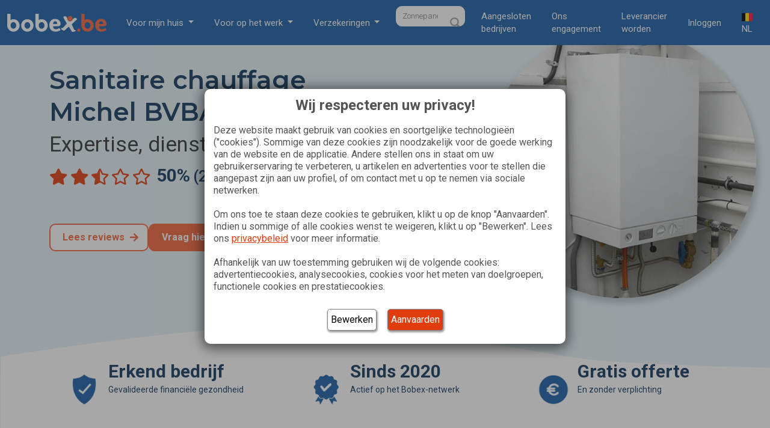

--- FILE ---
content_type: text/html; charset=UTF-8
request_url: https://www.bobex.be/nl-be/leveranciers/sanitaire-chauffage-michel-bvba/
body_size: 289626
content:

    <!DOCTYPE html>
<html lang="nl-BE">

    <head>
        <meta charset="UTF-8"><script type="text/javascript">(window.NREUM||(NREUM={})).init={privacy:{cookies_enabled:true},ajax:{deny_list:["bam.eu01.nr-data.net"]},feature_flags:["soft_nav"],distributed_tracing:{enabled:true}};(window.NREUM||(NREUM={})).loader_config={agentID:"538682470",accountID:"3333379",trustKey:"3333379",xpid:"VwUEUlVUARAEVldRBgMFV10=",licenseKey:"NRJS-2ebc5601015fc58d2b4",applicationID:"426312219",browserID:"538682470"};;/*! For license information please see nr-loader-spa-1.308.0.min.js.LICENSE.txt */
(()=>{var e,t,r={384:(e,t,r)=>{"use strict";r.d(t,{NT:()=>a,US:()=>u,Zm:()=>o,bQ:()=>d,dV:()=>c,pV:()=>l});var n=r(6154),i=r(1863),s=r(1910);const a={beacon:"bam.nr-data.net",errorBeacon:"bam.nr-data.net"};function o(){return n.gm.NREUM||(n.gm.NREUM={}),void 0===n.gm.newrelic&&(n.gm.newrelic=n.gm.NREUM),n.gm.NREUM}function c(){let e=o();return e.o||(e.o={ST:n.gm.setTimeout,SI:n.gm.setImmediate||n.gm.setInterval,CT:n.gm.clearTimeout,XHR:n.gm.XMLHttpRequest,REQ:n.gm.Request,EV:n.gm.Event,PR:n.gm.Promise,MO:n.gm.MutationObserver,FETCH:n.gm.fetch,WS:n.gm.WebSocket},(0,s.i)(...Object.values(e.o))),e}function d(e,t){let r=o();r.initializedAgents??={},t.initializedAt={ms:(0,i.t)(),date:new Date},r.initializedAgents[e]=t}function u(e,t){o()[e]=t}function l(){return function(){let e=o();const t=e.info||{};e.info={beacon:a.beacon,errorBeacon:a.errorBeacon,...t}}(),function(){let e=o();const t=e.init||{};e.init={...t}}(),c(),function(){let e=o();const t=e.loader_config||{};e.loader_config={...t}}(),o()}},782:(e,t,r)=>{"use strict";r.d(t,{T:()=>n});const n=r(860).K7.pageViewTiming},860:(e,t,r)=>{"use strict";r.d(t,{$J:()=>u,K7:()=>c,P3:()=>d,XX:()=>i,Yy:()=>o,df:()=>s,qY:()=>n,v4:()=>a});const n="events",i="jserrors",s="browser/blobs",a="rum",o="browser/logs",c={ajax:"ajax",genericEvents:"generic_events",jserrors:i,logging:"logging",metrics:"metrics",pageAction:"page_action",pageViewEvent:"page_view_event",pageViewTiming:"page_view_timing",sessionReplay:"session_replay",sessionTrace:"session_trace",softNav:"soft_navigations",spa:"spa"},d={[c.pageViewEvent]:1,[c.pageViewTiming]:2,[c.metrics]:3,[c.jserrors]:4,[c.spa]:5,[c.ajax]:6,[c.sessionTrace]:7,[c.softNav]:8,[c.sessionReplay]:9,[c.logging]:10,[c.genericEvents]:11},u={[c.pageViewEvent]:a,[c.pageViewTiming]:n,[c.ajax]:n,[c.spa]:n,[c.softNav]:n,[c.metrics]:i,[c.jserrors]:i,[c.sessionTrace]:s,[c.sessionReplay]:s,[c.logging]:o,[c.genericEvents]:"ins"}},944:(e,t,r)=>{"use strict";r.d(t,{R:()=>i});var n=r(3241);function i(e,t){"function"==typeof console.debug&&(console.debug("New Relic Warning: https://github.com/newrelic/newrelic-browser-agent/blob/main/docs/warning-codes.md#".concat(e),t),(0,n.W)({agentIdentifier:null,drained:null,type:"data",name:"warn",feature:"warn",data:{code:e,secondary:t}}))}},993:(e,t,r)=>{"use strict";r.d(t,{A$:()=>s,ET:()=>a,TZ:()=>o,p_:()=>i});var n=r(860);const i={ERROR:"ERROR",WARN:"WARN",INFO:"INFO",DEBUG:"DEBUG",TRACE:"TRACE"},s={OFF:0,ERROR:1,WARN:2,INFO:3,DEBUG:4,TRACE:5},a="log",o=n.K7.logging},1541:(e,t,r)=>{"use strict";r.d(t,{U:()=>i,f:()=>n});const n={MFE:"MFE",BA:"BA"};function i(e,t){if(2!==t?.harvestEndpointVersion)return{};const r=t.agentRef.runtime.appMetadata.agents[0].entityGuid;return e?{"source.id":e.id,"source.name":e.name,"source.type":e.type,"parent.id":e.parent?.id||r,"parent.type":e.parent?.type||n.BA}:{"entity.guid":r,appId:t.agentRef.info.applicationID}}},1687:(e,t,r)=>{"use strict";r.d(t,{Ak:()=>d,Ze:()=>h,x3:()=>u});var n=r(3241),i=r(7836),s=r(3606),a=r(860),o=r(2646);const c={};function d(e,t){const r={staged:!1,priority:a.P3[t]||0};l(e),c[e].get(t)||c[e].set(t,r)}function u(e,t){e&&c[e]&&(c[e].get(t)&&c[e].delete(t),p(e,t,!1),c[e].size&&f(e))}function l(e){if(!e)throw new Error("agentIdentifier required");c[e]||(c[e]=new Map)}function h(e="",t="feature",r=!1){if(l(e),!e||!c[e].get(t)||r)return p(e,t);c[e].get(t).staged=!0,f(e)}function f(e){const t=Array.from(c[e]);t.every(([e,t])=>t.staged)&&(t.sort((e,t)=>e[1].priority-t[1].priority),t.forEach(([t])=>{c[e].delete(t),p(e,t)}))}function p(e,t,r=!0){const a=e?i.ee.get(e):i.ee,c=s.i.handlers;if(!a.aborted&&a.backlog&&c){if((0,n.W)({agentIdentifier:e,type:"lifecycle",name:"drain",feature:t}),r){const e=a.backlog[t],r=c[t];if(r){for(let t=0;e&&t<e.length;++t)g(e[t],r);Object.entries(r).forEach(([e,t])=>{Object.values(t||{}).forEach(t=>{t[0]?.on&&t[0]?.context()instanceof o.y&&t[0].on(e,t[1])})})}}a.isolatedBacklog||delete c[t],a.backlog[t]=null,a.emit("drain-"+t,[])}}function g(e,t){var r=e[1];Object.values(t[r]||{}).forEach(t=>{var r=e[0];if(t[0]===r){var n=t[1],i=e[3],s=e[2];n.apply(i,s)}})}},1738:(e,t,r)=>{"use strict";r.d(t,{U:()=>f,Y:()=>h});var n=r(3241),i=r(9908),s=r(1863),a=r(944),o=r(5701),c=r(3969),d=r(8362),u=r(860),l=r(4261);function h(e,t,r,s){const h=s||r;!h||h[e]&&h[e]!==d.d.prototype[e]||(h[e]=function(){(0,i.p)(c.xV,["API/"+e+"/called"],void 0,u.K7.metrics,r.ee),(0,n.W)({agentIdentifier:r.agentIdentifier,drained:!!o.B?.[r.agentIdentifier],type:"data",name:"api",feature:l.Pl+e,data:{}});try{return t.apply(this,arguments)}catch(e){(0,a.R)(23,e)}})}function f(e,t,r,n,a){const o=e.info;null===r?delete o.jsAttributes[t]:o.jsAttributes[t]=r,(a||null===r)&&(0,i.p)(l.Pl+n,[(0,s.t)(),t,r],void 0,"session",e.ee)}},1741:(e,t,r)=>{"use strict";r.d(t,{W:()=>s});var n=r(944),i=r(4261);class s{#e(e,...t){if(this[e]!==s.prototype[e])return this[e](...t);(0,n.R)(35,e)}addPageAction(e,t){return this.#e(i.hG,e,t)}register(e){return this.#e(i.eY,e)}recordCustomEvent(e,t){return this.#e(i.fF,e,t)}setPageViewName(e,t){return this.#e(i.Fw,e,t)}setCustomAttribute(e,t,r){return this.#e(i.cD,e,t,r)}noticeError(e,t){return this.#e(i.o5,e,t)}setUserId(e,t=!1){return this.#e(i.Dl,e,t)}setApplicationVersion(e){return this.#e(i.nb,e)}setErrorHandler(e){return this.#e(i.bt,e)}addRelease(e,t){return this.#e(i.k6,e,t)}log(e,t){return this.#e(i.$9,e,t)}start(){return this.#e(i.d3)}finished(e){return this.#e(i.BL,e)}recordReplay(){return this.#e(i.CH)}pauseReplay(){return this.#e(i.Tb)}addToTrace(e){return this.#e(i.U2,e)}setCurrentRouteName(e){return this.#e(i.PA,e)}interaction(e){return this.#e(i.dT,e)}wrapLogger(e,t,r){return this.#e(i.Wb,e,t,r)}measure(e,t){return this.#e(i.V1,e,t)}consent(e){return this.#e(i.Pv,e)}}},1863:(e,t,r)=>{"use strict";function n(){return Math.floor(performance.now())}r.d(t,{t:()=>n})},1910:(e,t,r)=>{"use strict";r.d(t,{i:()=>s});var n=r(944);const i=new Map;function s(...e){return e.every(e=>{if(i.has(e))return i.get(e);const t="function"==typeof e?e.toString():"",r=t.includes("[native code]"),s=t.includes("nrWrapper");return r||s||(0,n.R)(64,e?.name||t),i.set(e,r),r})}},2555:(e,t,r)=>{"use strict";r.d(t,{D:()=>o,f:()=>a});var n=r(384),i=r(8122);const s={beacon:n.NT.beacon,errorBeacon:n.NT.errorBeacon,licenseKey:void 0,applicationID:void 0,sa:void 0,queueTime:void 0,applicationTime:void 0,ttGuid:void 0,user:void 0,account:void 0,product:void 0,extra:void 0,jsAttributes:{},userAttributes:void 0,atts:void 0,transactionName:void 0,tNamePlain:void 0};function a(e){try{return!!e.licenseKey&&!!e.errorBeacon&&!!e.applicationID}catch(e){return!1}}const o=e=>(0,i.a)(e,s)},2614:(e,t,r)=>{"use strict";r.d(t,{BB:()=>a,H3:()=>n,g:()=>d,iL:()=>c,tS:()=>o,uh:()=>i,wk:()=>s});const n="NRBA",i="SESSION",s=144e5,a=18e5,o={STARTED:"session-started",PAUSE:"session-pause",RESET:"session-reset",RESUME:"session-resume",UPDATE:"session-update"},c={SAME_TAB:"same-tab",CROSS_TAB:"cross-tab"},d={OFF:0,FULL:1,ERROR:2}},2646:(e,t,r)=>{"use strict";r.d(t,{y:()=>n});class n{constructor(e){this.contextId=e}}},2843:(e,t,r)=>{"use strict";r.d(t,{G:()=>s,u:()=>i});var n=r(3878);function i(e,t=!1,r,i){(0,n.DD)("visibilitychange",function(){if(t)return void("hidden"===document.visibilityState&&e());e(document.visibilityState)},r,i)}function s(e,t,r){(0,n.sp)("pagehide",e,t,r)}},3241:(e,t,r)=>{"use strict";r.d(t,{W:()=>s});var n=r(6154);const i="newrelic";function s(e={}){try{n.gm.dispatchEvent(new CustomEvent(i,{detail:e}))}catch(e){}}},3304:(e,t,r)=>{"use strict";r.d(t,{A:()=>s});var n=r(7836);const i=()=>{const e=new WeakSet;return(t,r)=>{if("object"==typeof r&&null!==r){if(e.has(r))return;e.add(r)}return r}};function s(e){try{return JSON.stringify(e,i())??""}catch(e){try{n.ee.emit("internal-error",[e])}catch(e){}return""}}},3333:(e,t,r)=>{"use strict";r.d(t,{$v:()=>u,TZ:()=>n,Xh:()=>c,Zp:()=>i,kd:()=>d,mq:()=>o,nf:()=>a,qN:()=>s});const n=r(860).K7.genericEvents,i=["auxclick","click","copy","keydown","paste","scrollend"],s=["focus","blur"],a=4,o=1e3,c=2e3,d=["PageAction","UserAction","BrowserPerformance"],u={RESOURCES:"experimental.resources",REGISTER:"register"}},3434:(e,t,r)=>{"use strict";r.d(t,{Jt:()=>s,YM:()=>d});var n=r(7836),i=r(5607);const s="nr@original:".concat(i.W),a=50;var o=Object.prototype.hasOwnProperty,c=!1;function d(e,t){return e||(e=n.ee),r.inPlace=function(e,t,n,i,s){n||(n="");const a="-"===n.charAt(0);for(let o=0;o<t.length;o++){const c=t[o],d=e[c];l(d)||(e[c]=r(d,a?c+n:n,i,c,s))}},r.flag=s,r;function r(t,r,n,c,d){return l(t)?t:(r||(r=""),nrWrapper[s]=t,function(e,t,r){if(Object.defineProperty&&Object.keys)try{return Object.keys(e).forEach(function(r){Object.defineProperty(t,r,{get:function(){return e[r]},set:function(t){return e[r]=t,t}})}),t}catch(e){u([e],r)}for(var n in e)o.call(e,n)&&(t[n]=e[n])}(t,nrWrapper,e),nrWrapper);function nrWrapper(){var s,o,l,h;let f;try{o=this,s=[...arguments],l="function"==typeof n?n(s,o):n||{}}catch(t){u([t,"",[s,o,c],l],e)}i(r+"start",[s,o,c],l,d);const p=performance.now();let g;try{return h=t.apply(o,s),g=performance.now(),h}catch(e){throw g=performance.now(),i(r+"err",[s,o,e],l,d),f=e,f}finally{const e=g-p,t={start:p,end:g,duration:e,isLongTask:e>=a,methodName:c,thrownError:f};t.isLongTask&&i("long-task",[t,o],l,d),i(r+"end",[s,o,h],l,d)}}}function i(r,n,i,s){if(!c||t){var a=c;c=!0;try{e.emit(r,n,i,t,s)}catch(t){u([t,r,n,i],e)}c=a}}}function u(e,t){t||(t=n.ee);try{t.emit("internal-error",e)}catch(e){}}function l(e){return!(e&&"function"==typeof e&&e.apply&&!e[s])}},3606:(e,t,r)=>{"use strict";r.d(t,{i:()=>s});var n=r(9908);s.on=a;var i=s.handlers={};function s(e,t,r,s){a(s||n.d,i,e,t,r)}function a(e,t,r,i,s){s||(s="feature"),e||(e=n.d);var a=t[s]=t[s]||{};(a[r]=a[r]||[]).push([e,i])}},3738:(e,t,r)=>{"use strict";r.d(t,{He:()=>i,Kp:()=>o,Lc:()=>d,Rz:()=>u,TZ:()=>n,bD:()=>s,d3:()=>a,jx:()=>l,sl:()=>h,uP:()=>c});const n=r(860).K7.sessionTrace,i="bstResource",s="resource",a="-start",o="-end",c="fn"+a,d="fn"+o,u="pushState",l=1e3,h=3e4},3785:(e,t,r)=>{"use strict";r.d(t,{R:()=>c,b:()=>d});var n=r(9908),i=r(1863),s=r(860),a=r(3969),o=r(993);function c(e,t,r={},c=o.p_.INFO,d=!0,u,l=(0,i.t)()){(0,n.p)(a.xV,["API/logging/".concat(c.toLowerCase(),"/called")],void 0,s.K7.metrics,e),(0,n.p)(o.ET,[l,t,r,c,d,u],void 0,s.K7.logging,e)}function d(e){return"string"==typeof e&&Object.values(o.p_).some(t=>t===e.toUpperCase().trim())}},3878:(e,t,r)=>{"use strict";function n(e,t){return{capture:e,passive:!1,signal:t}}function i(e,t,r=!1,i){window.addEventListener(e,t,n(r,i))}function s(e,t,r=!1,i){document.addEventListener(e,t,n(r,i))}r.d(t,{DD:()=>s,jT:()=>n,sp:()=>i})},3962:(e,t,r)=>{"use strict";r.d(t,{AM:()=>a,O2:()=>l,OV:()=>s,Qu:()=>h,TZ:()=>c,ih:()=>f,pP:()=>o,t1:()=>u,tC:()=>i,wD:()=>d});var n=r(860);const i=["click","keydown","submit"],s="popstate",a="api",o="initialPageLoad",c=n.K7.softNav,d=5e3,u=500,l={INITIAL_PAGE_LOAD:"",ROUTE_CHANGE:1,UNSPECIFIED:2},h={INTERACTION:1,AJAX:2,CUSTOM_END:3,CUSTOM_TRACER:4},f={IP:"in progress",PF:"pending finish",FIN:"finished",CAN:"cancelled"}},3969:(e,t,r)=>{"use strict";r.d(t,{TZ:()=>n,XG:()=>o,rs:()=>i,xV:()=>a,z_:()=>s});const n=r(860).K7.metrics,i="sm",s="cm",a="storeSupportabilityMetrics",o="storeEventMetrics"},4234:(e,t,r)=>{"use strict";r.d(t,{W:()=>s});var n=r(7836),i=r(1687);class s{constructor(e,t){this.agentIdentifier=e,this.ee=n.ee.get(e),this.featureName=t,this.blocked=!1}deregisterDrain(){(0,i.x3)(this.agentIdentifier,this.featureName)}}},4261:(e,t,r)=>{"use strict";r.d(t,{$9:()=>u,BL:()=>c,CH:()=>p,Dl:()=>R,Fw:()=>w,PA:()=>v,Pl:()=>n,Pv:()=>A,Tb:()=>h,U2:()=>a,V1:()=>E,Wb:()=>T,bt:()=>y,cD:()=>b,d3:()=>x,dT:()=>d,eY:()=>g,fF:()=>f,hG:()=>s,hw:()=>i,k6:()=>o,nb:()=>m,o5:()=>l});const n="api-",i=n+"ixn-",s="addPageAction",a="addToTrace",o="addRelease",c="finished",d="interaction",u="log",l="noticeError",h="pauseReplay",f="recordCustomEvent",p="recordReplay",g="register",m="setApplicationVersion",v="setCurrentRouteName",b="setCustomAttribute",y="setErrorHandler",w="setPageViewName",R="setUserId",x="start",T="wrapLogger",E="measure",A="consent"},5205:(e,t,r)=>{"use strict";r.d(t,{j:()=>S});var n=r(384),i=r(1741);var s=r(2555),a=r(3333);const o=e=>{if(!e||"string"!=typeof e)return!1;try{document.createDocumentFragment().querySelector(e)}catch{return!1}return!0};var c=r(2614),d=r(944),u=r(8122);const l="[data-nr-mask]",h=e=>(0,u.a)(e,(()=>{const e={feature_flags:[],experimental:{allow_registered_children:!1,resources:!1},mask_selector:"*",block_selector:"[data-nr-block]",mask_input_options:{color:!1,date:!1,"datetime-local":!1,email:!1,month:!1,number:!1,range:!1,search:!1,tel:!1,text:!1,time:!1,url:!1,week:!1,textarea:!1,select:!1,password:!0}};return{ajax:{deny_list:void 0,block_internal:!0,enabled:!0,autoStart:!0},api:{get allow_registered_children(){return e.feature_flags.includes(a.$v.REGISTER)||e.experimental.allow_registered_children},set allow_registered_children(t){e.experimental.allow_registered_children=t},duplicate_registered_data:!1},browser_consent_mode:{enabled:!1},distributed_tracing:{enabled:void 0,exclude_newrelic_header:void 0,cors_use_newrelic_header:void 0,cors_use_tracecontext_headers:void 0,allowed_origins:void 0},get feature_flags(){return e.feature_flags},set feature_flags(t){e.feature_flags=t},generic_events:{enabled:!0,autoStart:!0},harvest:{interval:30},jserrors:{enabled:!0,autoStart:!0},logging:{enabled:!0,autoStart:!0},metrics:{enabled:!0,autoStart:!0},obfuscate:void 0,page_action:{enabled:!0},page_view_event:{enabled:!0,autoStart:!0},page_view_timing:{enabled:!0,autoStart:!0},performance:{capture_marks:!1,capture_measures:!1,capture_detail:!0,resources:{get enabled(){return e.feature_flags.includes(a.$v.RESOURCES)||e.experimental.resources},set enabled(t){e.experimental.resources=t},asset_types:[],first_party_domains:[],ignore_newrelic:!0}},privacy:{cookies_enabled:!0},proxy:{assets:void 0,beacon:void 0},session:{expiresMs:c.wk,inactiveMs:c.BB},session_replay:{autoStart:!0,enabled:!1,preload:!1,sampling_rate:10,error_sampling_rate:100,collect_fonts:!1,inline_images:!1,fix_stylesheets:!0,mask_all_inputs:!0,get mask_text_selector(){return e.mask_selector},set mask_text_selector(t){o(t)?e.mask_selector="".concat(t,",").concat(l):""===t||null===t?e.mask_selector=l:(0,d.R)(5,t)},get block_class(){return"nr-block"},get ignore_class(){return"nr-ignore"},get mask_text_class(){return"nr-mask"},get block_selector(){return e.block_selector},set block_selector(t){o(t)?e.block_selector+=",".concat(t):""!==t&&(0,d.R)(6,t)},get mask_input_options(){return e.mask_input_options},set mask_input_options(t){t&&"object"==typeof t?e.mask_input_options={...t,password:!0}:(0,d.R)(7,t)}},session_trace:{enabled:!0,autoStart:!0},soft_navigations:{enabled:!0,autoStart:!0},spa:{enabled:!0,autoStart:!0},ssl:void 0,user_actions:{enabled:!0,elementAttributes:["id","className","tagName","type"]}}})());var f=r(6154),p=r(9324);let g=0;const m={buildEnv:p.F3,distMethod:p.Xs,version:p.xv,originTime:f.WN},v={consented:!1},b={appMetadata:{},get consented(){return this.session?.state?.consent||v.consented},set consented(e){v.consented=e},customTransaction:void 0,denyList:void 0,disabled:!1,harvester:void 0,isolatedBacklog:!1,isRecording:!1,loaderType:void 0,maxBytes:3e4,obfuscator:void 0,onerror:void 0,ptid:void 0,releaseIds:{},session:void 0,timeKeeper:void 0,registeredEntities:[],jsAttributesMetadata:{bytes:0},get harvestCount(){return++g}},y=e=>{const t=(0,u.a)(e,b),r=Object.keys(m).reduce((e,t)=>(e[t]={value:m[t],writable:!1,configurable:!0,enumerable:!0},e),{});return Object.defineProperties(t,r)};var w=r(5701);const R=e=>{const t=e.startsWith("http");e+="/",r.p=t?e:"https://"+e};var x=r(7836),T=r(3241);const E={accountID:void 0,trustKey:void 0,agentID:void 0,licenseKey:void 0,applicationID:void 0,xpid:void 0},A=e=>(0,u.a)(e,E),_=new Set;function S(e,t={},r,a){let{init:o,info:c,loader_config:d,runtime:u={},exposed:l=!0}=t;if(!c){const e=(0,n.pV)();o=e.init,c=e.info,d=e.loader_config}e.init=h(o||{}),e.loader_config=A(d||{}),c.jsAttributes??={},f.bv&&(c.jsAttributes.isWorker=!0),e.info=(0,s.D)(c);const p=e.init,g=[c.beacon,c.errorBeacon];_.has(e.agentIdentifier)||(p.proxy.assets&&(R(p.proxy.assets),g.push(p.proxy.assets)),p.proxy.beacon&&g.push(p.proxy.beacon),e.beacons=[...g],function(e){const t=(0,n.pV)();Object.getOwnPropertyNames(i.W.prototype).forEach(r=>{const n=i.W.prototype[r];if("function"!=typeof n||"constructor"===n)return;let s=t[r];e[r]&&!1!==e.exposed&&"micro-agent"!==e.runtime?.loaderType&&(t[r]=(...t)=>{const n=e[r](...t);return s?s(...t):n})})}(e),(0,n.US)("activatedFeatures",w.B)),u.denyList=[...p.ajax.deny_list||[],...p.ajax.block_internal?g:[]],u.ptid=e.agentIdentifier,u.loaderType=r,e.runtime=y(u),_.has(e.agentIdentifier)||(e.ee=x.ee.get(e.agentIdentifier),e.exposed=l,(0,T.W)({agentIdentifier:e.agentIdentifier,drained:!!w.B?.[e.agentIdentifier],type:"lifecycle",name:"initialize",feature:void 0,data:e.config})),_.add(e.agentIdentifier)}},5270:(e,t,r)=>{"use strict";r.d(t,{Aw:()=>a,SR:()=>s,rF:()=>o});var n=r(384),i=r(7767);function s(e){return!!(0,n.dV)().o.MO&&(0,i.V)(e)&&!0===e?.session_trace.enabled}function a(e){return!0===e?.session_replay.preload&&s(e)}function o(e,t){try{if("string"==typeof t?.type){if("password"===t.type.toLowerCase())return"*".repeat(e?.length||0);if(void 0!==t?.dataset?.nrUnmask||t?.classList?.contains("nr-unmask"))return e}}catch(e){}return"string"==typeof e?e.replace(/[\S]/g,"*"):"*".repeat(e?.length||0)}},5289:(e,t,r)=>{"use strict";r.d(t,{GG:()=>a,Qr:()=>c,sB:()=>o});var n=r(3878),i=r(6389);function s(){return"undefined"==typeof document||"complete"===document.readyState}function a(e,t){if(s())return e();const r=(0,i.J)(e),a=setInterval(()=>{s()&&(clearInterval(a),r())},500);(0,n.sp)("load",r,t)}function o(e){if(s())return e();(0,n.DD)("DOMContentLoaded",e)}function c(e){if(s())return e();(0,n.sp)("popstate",e)}},5607:(e,t,r)=>{"use strict";r.d(t,{W:()=>n});const n=(0,r(9566).bz)()},5701:(e,t,r)=>{"use strict";r.d(t,{B:()=>s,t:()=>a});var n=r(3241);const i=new Set,s={};function a(e,t){const r=t.agentIdentifier;s[r]??={},e&&"object"==typeof e&&(i.has(r)||(t.ee.emit("rumresp",[e]),s[r]=e,i.add(r),(0,n.W)({agentIdentifier:r,loaded:!0,drained:!0,type:"lifecycle",name:"load",feature:void 0,data:e})))}},6154:(e,t,r)=>{"use strict";r.d(t,{OF:()=>d,RI:()=>i,WN:()=>h,bv:()=>s,eN:()=>f,gm:()=>a,lR:()=>l,m:()=>c,mw:()=>o,sb:()=>u});var n=r(1863);const i="undefined"!=typeof window&&!!window.document,s="undefined"!=typeof WorkerGlobalScope&&("undefined"!=typeof self&&self instanceof WorkerGlobalScope&&self.navigator instanceof WorkerNavigator||"undefined"!=typeof globalThis&&globalThis instanceof WorkerGlobalScope&&globalThis.navigator instanceof WorkerNavigator),a=i?window:"undefined"!=typeof WorkerGlobalScope&&("undefined"!=typeof self&&self instanceof WorkerGlobalScope&&self||"undefined"!=typeof globalThis&&globalThis instanceof WorkerGlobalScope&&globalThis),o=Boolean("hidden"===a?.document?.visibilityState),c=""+a?.location,d=/iPad|iPhone|iPod/.test(a.navigator?.userAgent),u=d&&"undefined"==typeof SharedWorker,l=(()=>{const e=a.navigator?.userAgent?.match(/Firefox[/\s](\d+\.\d+)/);return Array.isArray(e)&&e.length>=2?+e[1]:0})(),h=Date.now()-(0,n.t)(),f=()=>"undefined"!=typeof PerformanceNavigationTiming&&a?.performance?.getEntriesByType("navigation")?.[0]?.responseStart},6344:(e,t,r)=>{"use strict";r.d(t,{BB:()=>u,Qb:()=>l,TZ:()=>i,Ug:()=>a,Vh:()=>s,_s:()=>o,bc:()=>d,yP:()=>c});var n=r(2614);const i=r(860).K7.sessionReplay,s="errorDuringReplay",a=.12,o={DomContentLoaded:0,Load:1,FullSnapshot:2,IncrementalSnapshot:3,Meta:4,Custom:5},c={[n.g.ERROR]:15e3,[n.g.FULL]:3e5,[n.g.OFF]:0},d={RESET:{message:"Session was reset",sm:"Reset"},IMPORT:{message:"Recorder failed to import",sm:"Import"},TOO_MANY:{message:"429: Too Many Requests",sm:"Too-Many"},TOO_BIG:{message:"Payload was too large",sm:"Too-Big"},CROSS_TAB:{message:"Session Entity was set to OFF on another tab",sm:"Cross-Tab"},ENTITLEMENTS:{message:"Session Replay is not allowed and will not be started",sm:"Entitlement"}},u=5e3,l={API:"api",RESUME:"resume",SWITCH_TO_FULL:"switchToFull",INITIALIZE:"initialize",PRELOAD:"preload"}},6389:(e,t,r)=>{"use strict";function n(e,t=500,r={}){const n=r?.leading||!1;let i;return(...r)=>{n&&void 0===i&&(e.apply(this,r),i=setTimeout(()=>{i=clearTimeout(i)},t)),n||(clearTimeout(i),i=setTimeout(()=>{e.apply(this,r)},t))}}function i(e){let t=!1;return(...r)=>{t||(t=!0,e.apply(this,r))}}r.d(t,{J:()=>i,s:()=>n})},6630:(e,t,r)=>{"use strict";r.d(t,{T:()=>n});const n=r(860).K7.pageViewEvent},6774:(e,t,r)=>{"use strict";r.d(t,{T:()=>n});const n=r(860).K7.jserrors},7295:(e,t,r)=>{"use strict";r.d(t,{Xv:()=>a,gX:()=>i,iW:()=>s});var n=[];function i(e){if(!e||s(e))return!1;if(0===n.length)return!0;if("*"===n[0].hostname)return!1;for(var t=0;t<n.length;t++){var r=n[t];if(r.hostname.test(e.hostname)&&r.pathname.test(e.pathname))return!1}return!0}function s(e){return void 0===e.hostname}function a(e){if(n=[],e&&e.length)for(var t=0;t<e.length;t++){let r=e[t];if(!r)continue;if("*"===r)return void(n=[{hostname:"*"}]);0===r.indexOf("http://")?r=r.substring(7):0===r.indexOf("https://")&&(r=r.substring(8));const i=r.indexOf("/");let s,a;i>0?(s=r.substring(0,i),a=r.substring(i)):(s=r,a="*");let[c]=s.split(":");n.push({hostname:o(c),pathname:o(a,!0)})}}function o(e,t=!1){const r=e.replace(/[.+?^${}()|[\]\\]/g,e=>"\\"+e).replace(/\*/g,".*?");return new RegExp((t?"^":"")+r+"$")}},7485:(e,t,r)=>{"use strict";r.d(t,{D:()=>i});var n=r(6154);function i(e){if(0===(e||"").indexOf("data:"))return{protocol:"data"};try{const t=new URL(e,location.href),r={port:t.port,hostname:t.hostname,pathname:t.pathname,search:t.search,protocol:t.protocol.slice(0,t.protocol.indexOf(":")),sameOrigin:t.protocol===n.gm?.location?.protocol&&t.host===n.gm?.location?.host};return r.port&&""!==r.port||("http:"===t.protocol&&(r.port="80"),"https:"===t.protocol&&(r.port="443")),r.pathname&&""!==r.pathname?r.pathname.startsWith("/")||(r.pathname="/".concat(r.pathname)):r.pathname="/",r}catch(e){return{}}}},7699:(e,t,r)=>{"use strict";r.d(t,{It:()=>s,KC:()=>o,No:()=>i,qh:()=>a});var n=r(860);const i=16e3,s=1e6,a="SESSION_ERROR",o={[n.K7.logging]:!0,[n.K7.genericEvents]:!1,[n.K7.jserrors]:!1,[n.K7.ajax]:!1}},7767:(e,t,r)=>{"use strict";r.d(t,{V:()=>i});var n=r(6154);const i=e=>n.RI&&!0===e?.privacy.cookies_enabled},7836:(e,t,r)=>{"use strict";r.d(t,{P:()=>o,ee:()=>c});var n=r(384),i=r(8990),s=r(2646),a=r(5607);const o="nr@context:".concat(a.W),c=function e(t,r){var n={},a={},u={},l=!1;try{l=16===r.length&&d.initializedAgents?.[r]?.runtime.isolatedBacklog}catch(e){}var h={on:p,addEventListener:p,removeEventListener:function(e,t){var r=n[e];if(!r)return;for(var i=0;i<r.length;i++)r[i]===t&&r.splice(i,1)},emit:function(e,r,n,i,s){!1!==s&&(s=!0);if(c.aborted&&!i)return;t&&s&&t.emit(e,r,n);var o=f(n);g(e).forEach(e=>{e.apply(o,r)});var d=v()[a[e]];d&&d.push([h,e,r,o]);return o},get:m,listeners:g,context:f,buffer:function(e,t){const r=v();if(t=t||"feature",h.aborted)return;Object.entries(e||{}).forEach(([e,n])=>{a[n]=t,t in r||(r[t]=[])})},abort:function(){h._aborted=!0,Object.keys(h.backlog).forEach(e=>{delete h.backlog[e]})},isBuffering:function(e){return!!v()[a[e]]},debugId:r,backlog:l?{}:t&&"object"==typeof t.backlog?t.backlog:{},isolatedBacklog:l};return Object.defineProperty(h,"aborted",{get:()=>{let e=h._aborted||!1;return e||(t&&(e=t.aborted),e)}}),h;function f(e){return e&&e instanceof s.y?e:e?(0,i.I)(e,o,()=>new s.y(o)):new s.y(o)}function p(e,t){n[e]=g(e).concat(t)}function g(e){return n[e]||[]}function m(t){return u[t]=u[t]||e(h,t)}function v(){return h.backlog}}(void 0,"globalEE"),d=(0,n.Zm)();d.ee||(d.ee=c)},8122:(e,t,r)=>{"use strict";r.d(t,{a:()=>i});var n=r(944);function i(e,t){try{if(!e||"object"!=typeof e)return(0,n.R)(3);if(!t||"object"!=typeof t)return(0,n.R)(4);const r=Object.create(Object.getPrototypeOf(t),Object.getOwnPropertyDescriptors(t)),s=0===Object.keys(r).length?e:r;for(let a in s)if(void 0!==e[a])try{if(null===e[a]){r[a]=null;continue}Array.isArray(e[a])&&Array.isArray(t[a])?r[a]=Array.from(new Set([...e[a],...t[a]])):"object"==typeof e[a]&&"object"==typeof t[a]?r[a]=i(e[a],t[a]):r[a]=e[a]}catch(e){r[a]||(0,n.R)(1,e)}return r}catch(e){(0,n.R)(2,e)}}},8139:(e,t,r)=>{"use strict";r.d(t,{u:()=>h});var n=r(7836),i=r(3434),s=r(8990),a=r(6154);const o={},c=a.gm.XMLHttpRequest,d="addEventListener",u="removeEventListener",l="nr@wrapped:".concat(n.P);function h(e){var t=function(e){return(e||n.ee).get("events")}(e);if(o[t.debugId]++)return t;o[t.debugId]=1;var r=(0,i.YM)(t,!0);function h(e){r.inPlace(e,[d,u],"-",p)}function p(e,t){return e[1]}return"getPrototypeOf"in Object&&(a.RI&&f(document,h),c&&f(c.prototype,h),f(a.gm,h)),t.on(d+"-start",function(e,t){var n=e[1];if(null!==n&&("function"==typeof n||"object"==typeof n)&&"newrelic"!==e[0]){var i=(0,s.I)(n,l,function(){var e={object:function(){if("function"!=typeof n.handleEvent)return;return n.handleEvent.apply(n,arguments)},function:n}[typeof n];return e?r(e,"fn-",null,e.name||"anonymous"):n});this.wrapped=e[1]=i}}),t.on(u+"-start",function(e){e[1]=this.wrapped||e[1]}),t}function f(e,t,...r){let n=e;for(;"object"==typeof n&&!Object.prototype.hasOwnProperty.call(n,d);)n=Object.getPrototypeOf(n);n&&t(n,...r)}},8362:(e,t,r)=>{"use strict";r.d(t,{d:()=>s});var n=r(9566),i=r(1741);class s extends i.W{agentIdentifier=(0,n.LA)(16)}},8374:(e,t,r)=>{r.nc=(()=>{try{return document?.currentScript?.nonce}catch(e){}return""})()},8990:(e,t,r)=>{"use strict";r.d(t,{I:()=>i});var n=Object.prototype.hasOwnProperty;function i(e,t,r){if(n.call(e,t))return e[t];var i=r();if(Object.defineProperty&&Object.keys)try{return Object.defineProperty(e,t,{value:i,writable:!0,enumerable:!1}),i}catch(e){}return e[t]=i,i}},9119:(e,t,r)=>{"use strict";r.d(t,{L:()=>s});var n=/([^?#]*)[^#]*(#[^?]*|$).*/,i=/([^?#]*)().*/;function s(e,t){return e?e.replace(t?n:i,"$1$2"):e}},9300:(e,t,r)=>{"use strict";r.d(t,{T:()=>n});const n=r(860).K7.ajax},9324:(e,t,r)=>{"use strict";r.d(t,{AJ:()=>a,F3:()=>i,Xs:()=>s,Yq:()=>o,xv:()=>n});const n="1.308.0",i="PROD",s="CDN",a="@newrelic/rrweb",o="1.0.1"},9566:(e,t,r)=>{"use strict";r.d(t,{LA:()=>o,ZF:()=>c,bz:()=>a,el:()=>d});var n=r(6154);const i="xxxxxxxx-xxxx-4xxx-yxxx-xxxxxxxxxxxx";function s(e,t){return e?15&e[t]:16*Math.random()|0}function a(){const e=n.gm?.crypto||n.gm?.msCrypto;let t,r=0;return e&&e.getRandomValues&&(t=e.getRandomValues(new Uint8Array(30))),i.split("").map(e=>"x"===e?s(t,r++).toString(16):"y"===e?(3&s()|8).toString(16):e).join("")}function o(e){const t=n.gm?.crypto||n.gm?.msCrypto;let r,i=0;t&&t.getRandomValues&&(r=t.getRandomValues(new Uint8Array(e)));const a=[];for(var o=0;o<e;o++)a.push(s(r,i++).toString(16));return a.join("")}function c(){return o(16)}function d(){return o(32)}},9908:(e,t,r)=>{"use strict";r.d(t,{d:()=>n,p:()=>i});var n=r(7836).ee.get("handle");function i(e,t,r,i,s){s?(s.buffer([e],i),s.emit(e,t,r)):(n.buffer([e],i),n.emit(e,t,r))}}},n={};function i(e){var t=n[e];if(void 0!==t)return t.exports;var s=n[e]={exports:{}};return r[e](s,s.exports,i),s.exports}i.m=r,i.d=(e,t)=>{for(var r in t)i.o(t,r)&&!i.o(e,r)&&Object.defineProperty(e,r,{enumerable:!0,get:t[r]})},i.f={},i.e=e=>Promise.all(Object.keys(i.f).reduce((t,r)=>(i.f[r](e,t),t),[])),i.u=e=>({212:"nr-spa-compressor",249:"nr-spa-recorder",478:"nr-spa"}[e]+"-1.308.0.min.js"),i.o=(e,t)=>Object.prototype.hasOwnProperty.call(e,t),e={},t="NRBA-1.308.0.PROD:",i.l=(r,n,s,a)=>{if(e[r])e[r].push(n);else{var o,c;if(void 0!==s)for(var d=document.getElementsByTagName("script"),u=0;u<d.length;u++){var l=d[u];if(l.getAttribute("src")==r||l.getAttribute("data-webpack")==t+s){o=l;break}}if(!o){c=!0;var h={478:"sha512-RSfSVnmHk59T/uIPbdSE0LPeqcEdF4/+XhfJdBuccH5rYMOEZDhFdtnh6X6nJk7hGpzHd9Ujhsy7lZEz/ORYCQ==",249:"sha512-ehJXhmntm85NSqW4MkhfQqmeKFulra3klDyY0OPDUE+sQ3GokHlPh1pmAzuNy//3j4ac6lzIbmXLvGQBMYmrkg==",212:"sha512-B9h4CR46ndKRgMBcK+j67uSR2RCnJfGefU+A7FrgR/k42ovXy5x/MAVFiSvFxuVeEk/pNLgvYGMp1cBSK/G6Fg=="};(o=document.createElement("script")).charset="utf-8",i.nc&&o.setAttribute("nonce",i.nc),o.setAttribute("data-webpack",t+s),o.src=r,0!==o.src.indexOf(window.location.origin+"/")&&(o.crossOrigin="anonymous"),h[a]&&(o.integrity=h[a])}e[r]=[n];var f=(t,n)=>{o.onerror=o.onload=null,clearTimeout(p);var i=e[r];if(delete e[r],o.parentNode&&o.parentNode.removeChild(o),i&&i.forEach(e=>e(n)),t)return t(n)},p=setTimeout(f.bind(null,void 0,{type:"timeout",target:o}),12e4);o.onerror=f.bind(null,o.onerror),o.onload=f.bind(null,o.onload),c&&document.head.appendChild(o)}},i.r=e=>{"undefined"!=typeof Symbol&&Symbol.toStringTag&&Object.defineProperty(e,Symbol.toStringTag,{value:"Module"}),Object.defineProperty(e,"__esModule",{value:!0})},i.p="https://js-agent.newrelic.com/",(()=>{var e={38:0,788:0};i.f.j=(t,r)=>{var n=i.o(e,t)?e[t]:void 0;if(0!==n)if(n)r.push(n[2]);else{var s=new Promise((r,i)=>n=e[t]=[r,i]);r.push(n[2]=s);var a=i.p+i.u(t),o=new Error;i.l(a,r=>{if(i.o(e,t)&&(0!==(n=e[t])&&(e[t]=void 0),n)){var s=r&&("load"===r.type?"missing":r.type),a=r&&r.target&&r.target.src;o.message="Loading chunk "+t+" failed: ("+s+": "+a+")",o.name="ChunkLoadError",o.type=s,o.request=a,n[1](o)}},"chunk-"+t,t)}};var t=(t,r)=>{var n,s,[a,o,c]=r,d=0;if(a.some(t=>0!==e[t])){for(n in o)i.o(o,n)&&(i.m[n]=o[n]);if(c)c(i)}for(t&&t(r);d<a.length;d++)s=a[d],i.o(e,s)&&e[s]&&e[s][0](),e[s]=0},r=self["webpackChunk:NRBA-1.308.0.PROD"]=self["webpackChunk:NRBA-1.308.0.PROD"]||[];r.forEach(t.bind(null,0)),r.push=t.bind(null,r.push.bind(r))})(),(()=>{"use strict";i(8374);var e=i(8362),t=i(860);const r=Object.values(t.K7);var n=i(5205);var s=i(9908),a=i(1863),o=i(4261),c=i(1738);var d=i(1687),u=i(4234),l=i(5289),h=i(6154),f=i(944),p=i(5270),g=i(7767),m=i(6389),v=i(7699);class b extends u.W{constructor(e,t){super(e.agentIdentifier,t),this.agentRef=e,this.abortHandler=void 0,this.featAggregate=void 0,this.loadedSuccessfully=void 0,this.onAggregateImported=new Promise(e=>{this.loadedSuccessfully=e}),this.deferred=Promise.resolve(),!1===e.init[this.featureName].autoStart?this.deferred=new Promise((t,r)=>{this.ee.on("manual-start-all",(0,m.J)(()=>{(0,d.Ak)(e.agentIdentifier,this.featureName),t()}))}):(0,d.Ak)(e.agentIdentifier,t)}importAggregator(e,t,r={}){if(this.featAggregate)return;const n=async()=>{let n;await this.deferred;try{if((0,g.V)(e.init)){const{setupAgentSession:t}=await i.e(478).then(i.bind(i,8766));n=t(e)}}catch(e){(0,f.R)(20,e),this.ee.emit("internal-error",[e]),(0,s.p)(v.qh,[e],void 0,this.featureName,this.ee)}try{if(!this.#t(this.featureName,n,e.init))return(0,d.Ze)(this.agentIdentifier,this.featureName),void this.loadedSuccessfully(!1);const{Aggregate:i}=await t();this.featAggregate=new i(e,r),e.runtime.harvester.initializedAggregates.push(this.featAggregate),this.loadedSuccessfully(!0)}catch(e){(0,f.R)(34,e),this.abortHandler?.(),(0,d.Ze)(this.agentIdentifier,this.featureName,!0),this.loadedSuccessfully(!1),this.ee&&this.ee.abort()}};h.RI?(0,l.GG)(()=>n(),!0):n()}#t(e,r,n){if(this.blocked)return!1;switch(e){case t.K7.sessionReplay:return(0,p.SR)(n)&&!!r;case t.K7.sessionTrace:return!!r;default:return!0}}}var y=i(6630),w=i(2614),R=i(3241);class x extends b{static featureName=y.T;constructor(e){var t;super(e,y.T),this.setupInspectionEvents(e.agentIdentifier),t=e,(0,c.Y)(o.Fw,function(e,r){"string"==typeof e&&("/"!==e.charAt(0)&&(e="/"+e),t.runtime.customTransaction=(r||"http://custom.transaction")+e,(0,s.p)(o.Pl+o.Fw,[(0,a.t)()],void 0,void 0,t.ee))},t),this.importAggregator(e,()=>i.e(478).then(i.bind(i,2467)))}setupInspectionEvents(e){const t=(t,r)=>{t&&(0,R.W)({agentIdentifier:e,timeStamp:t.timeStamp,loaded:"complete"===t.target.readyState,type:"window",name:r,data:t.target.location+""})};(0,l.sB)(e=>{t(e,"DOMContentLoaded")}),(0,l.GG)(e=>{t(e,"load")}),(0,l.Qr)(e=>{t(e,"navigate")}),this.ee.on(w.tS.UPDATE,(t,r)=>{(0,R.W)({agentIdentifier:e,type:"lifecycle",name:"session",data:r})})}}var T=i(384);class E extends e.d{constructor(e){var t;(super(),h.gm)?(this.features={},(0,T.bQ)(this.agentIdentifier,this),this.desiredFeatures=new Set(e.features||[]),this.desiredFeatures.add(x),(0,n.j)(this,e,e.loaderType||"agent"),t=this,(0,c.Y)(o.cD,function(e,r,n=!1){if("string"==typeof e){if(["string","number","boolean"].includes(typeof r)||null===r)return(0,c.U)(t,e,r,o.cD,n);(0,f.R)(40,typeof r)}else(0,f.R)(39,typeof e)},t),function(e){(0,c.Y)(o.Dl,function(t,r=!1){if("string"!=typeof t&&null!==t)return void(0,f.R)(41,typeof t);const n=e.info.jsAttributes["enduser.id"];r&&null!=n&&n!==t?(0,s.p)(o.Pl+"setUserIdAndResetSession",[t],void 0,"session",e.ee):(0,c.U)(e,"enduser.id",t,o.Dl,!0)},e)}(this),function(e){(0,c.Y)(o.nb,function(t){if("string"==typeof t||null===t)return(0,c.U)(e,"application.version",t,o.nb,!1);(0,f.R)(42,typeof t)},e)}(this),function(e){(0,c.Y)(o.d3,function(){e.ee.emit("manual-start-all")},e)}(this),function(e){(0,c.Y)(o.Pv,function(t=!0){if("boolean"==typeof t){if((0,s.p)(o.Pl+o.Pv,[t],void 0,"session",e.ee),e.runtime.consented=t,t){const t=e.features.page_view_event;t.onAggregateImported.then(e=>{const r=t.featAggregate;e&&!r.sentRum&&r.sendRum()})}}else(0,f.R)(65,typeof t)},e)}(this),this.run()):(0,f.R)(21)}get config(){return{info:this.info,init:this.init,loader_config:this.loader_config,runtime:this.runtime}}get api(){return this}run(){try{const e=function(e){const t={};return r.forEach(r=>{t[r]=!!e[r]?.enabled}),t}(this.init),n=[...this.desiredFeatures];n.sort((e,r)=>t.P3[e.featureName]-t.P3[r.featureName]),n.forEach(r=>{if(!e[r.featureName]&&r.featureName!==t.K7.pageViewEvent)return;if(r.featureName===t.K7.spa)return void(0,f.R)(67);const n=function(e){switch(e){case t.K7.ajax:return[t.K7.jserrors];case t.K7.sessionTrace:return[t.K7.ajax,t.K7.pageViewEvent];case t.K7.sessionReplay:return[t.K7.sessionTrace];case t.K7.pageViewTiming:return[t.K7.pageViewEvent];default:return[]}}(r.featureName).filter(e=>!(e in this.features));n.length>0&&(0,f.R)(36,{targetFeature:r.featureName,missingDependencies:n}),this.features[r.featureName]=new r(this)})}catch(e){(0,f.R)(22,e);for(const e in this.features)this.features[e].abortHandler?.();const t=(0,T.Zm)();delete t.initializedAgents[this.agentIdentifier]?.features,delete this.sharedAggregator;return t.ee.get(this.agentIdentifier).abort(),!1}}}var A=i(2843),_=i(782);class S extends b{static featureName=_.T;constructor(e){super(e,_.T),h.RI&&((0,A.u)(()=>(0,s.p)("docHidden",[(0,a.t)()],void 0,_.T,this.ee),!0),(0,A.G)(()=>(0,s.p)("winPagehide",[(0,a.t)()],void 0,_.T,this.ee)),this.importAggregator(e,()=>i.e(478).then(i.bind(i,9917))))}}var O=i(3969);class I extends b{static featureName=O.TZ;constructor(e){super(e,O.TZ),h.RI&&document.addEventListener("securitypolicyviolation",e=>{(0,s.p)(O.xV,["Generic/CSPViolation/Detected"],void 0,this.featureName,this.ee)}),this.importAggregator(e,()=>i.e(478).then(i.bind(i,6555)))}}var N=i(6774),P=i(3878),k=i(3304);class D{constructor(e,t,r,n,i){this.name="UncaughtError",this.message="string"==typeof e?e:(0,k.A)(e),this.sourceURL=t,this.line=r,this.column=n,this.__newrelic=i}}function C(e){return M(e)?e:new D(void 0!==e?.message?e.message:e,e?.filename||e?.sourceURL,e?.lineno||e?.line,e?.colno||e?.col,e?.__newrelic,e?.cause)}function j(e){const t="Unhandled Promise Rejection: ";if(!e?.reason)return;if(M(e.reason)){try{e.reason.message.startsWith(t)||(e.reason.message=t+e.reason.message)}catch(e){}return C(e.reason)}const r=C(e.reason);return(r.message||"").startsWith(t)||(r.message=t+r.message),r}function L(e){if(e.error instanceof SyntaxError&&!/:\d+$/.test(e.error.stack?.trim())){const t=new D(e.message,e.filename,e.lineno,e.colno,e.error.__newrelic,e.cause);return t.name=SyntaxError.name,t}return M(e.error)?e.error:C(e)}function M(e){return e instanceof Error&&!!e.stack}function H(e,r,n,i,o=(0,a.t)()){"string"==typeof e&&(e=new Error(e)),(0,s.p)("err",[e,o,!1,r,n.runtime.isRecording,void 0,i],void 0,t.K7.jserrors,n.ee),(0,s.p)("uaErr",[],void 0,t.K7.genericEvents,n.ee)}var B=i(1541),K=i(993),W=i(3785);function U(e,{customAttributes:t={},level:r=K.p_.INFO}={},n,i,s=(0,a.t)()){(0,W.R)(n.ee,e,t,r,!1,i,s)}function F(e,r,n,i,c=(0,a.t)()){(0,s.p)(o.Pl+o.hG,[c,e,r,i],void 0,t.K7.genericEvents,n.ee)}function V(e,r,n,i,c=(0,a.t)()){const{start:d,end:u,customAttributes:l}=r||{},h={customAttributes:l||{}};if("object"!=typeof h.customAttributes||"string"!=typeof e||0===e.length)return void(0,f.R)(57);const p=(e,t)=>null==e?t:"number"==typeof e?e:e instanceof PerformanceMark?e.startTime:Number.NaN;if(h.start=p(d,0),h.end=p(u,c),Number.isNaN(h.start)||Number.isNaN(h.end))(0,f.R)(57);else{if(h.duration=h.end-h.start,!(h.duration<0))return(0,s.p)(o.Pl+o.V1,[h,e,i],void 0,t.K7.genericEvents,n.ee),h;(0,f.R)(58)}}function G(e,r={},n,i,c=(0,a.t)()){(0,s.p)(o.Pl+o.fF,[c,e,r,i],void 0,t.K7.genericEvents,n.ee)}function z(e){(0,c.Y)(o.eY,function(t){return Y(e,t)},e)}function Y(e,r,n){(0,f.R)(54,"newrelic.register"),r||={},r.type=B.f.MFE,r.licenseKey||=e.info.licenseKey,r.blocked=!1,r.parent=n||{},Array.isArray(r.tags)||(r.tags=[]);const i={};r.tags.forEach(e=>{"name"!==e&&"id"!==e&&(i["source.".concat(e)]=!0)}),r.isolated??=!0;let o=()=>{};const c=e.runtime.registeredEntities;if(!r.isolated){const e=c.find(({metadata:{target:{id:e}}})=>e===r.id&&!r.isolated);if(e)return e}const d=e=>{r.blocked=!0,o=e};function u(e){return"string"==typeof e&&!!e.trim()&&e.trim().length<501||"number"==typeof e}e.init.api.allow_registered_children||d((0,m.J)(()=>(0,f.R)(55))),u(r.id)&&u(r.name)||d((0,m.J)(()=>(0,f.R)(48,r)));const l={addPageAction:(t,n={})=>g(F,[t,{...i,...n},e],r),deregister:()=>{d((0,m.J)(()=>(0,f.R)(68)))},log:(t,n={})=>g(U,[t,{...n,customAttributes:{...i,...n.customAttributes||{}}},e],r),measure:(t,n={})=>g(V,[t,{...n,customAttributes:{...i,...n.customAttributes||{}}},e],r),noticeError:(t,n={})=>g(H,[t,{...i,...n},e],r),register:(t={})=>g(Y,[e,t],l.metadata.target),recordCustomEvent:(t,n={})=>g(G,[t,{...i,...n},e],r),setApplicationVersion:e=>p("application.version",e),setCustomAttribute:(e,t)=>p(e,t),setUserId:e=>p("enduser.id",e),metadata:{customAttributes:i,target:r}},h=()=>(r.blocked&&o(),r.blocked);h()||c.push(l);const p=(e,t)=>{h()||(i[e]=t)},g=(r,n,i)=>{if(h())return;const o=(0,a.t)();(0,s.p)(O.xV,["API/register/".concat(r.name,"/called")],void 0,t.K7.metrics,e.ee);try{if(e.init.api.duplicate_registered_data&&"register"!==r.name){let e=n;if(n[1]instanceof Object){const t={"child.id":i.id,"child.type":i.type};e="customAttributes"in n[1]?[n[0],{...n[1],customAttributes:{...n[1].customAttributes,...t}},...n.slice(2)]:[n[0],{...n[1],...t},...n.slice(2)]}r(...e,void 0,o)}return r(...n,i,o)}catch(e){(0,f.R)(50,e)}};return l}class Z extends b{static featureName=N.T;constructor(e){var t;super(e,N.T),t=e,(0,c.Y)(o.o5,(e,r)=>H(e,r,t),t),function(e){(0,c.Y)(o.bt,function(t){e.runtime.onerror=t},e)}(e),function(e){let t=0;(0,c.Y)(o.k6,function(e,r){++t>10||(this.runtime.releaseIds[e.slice(-200)]=(""+r).slice(-200))},e)}(e),z(e);try{this.removeOnAbort=new AbortController}catch(e){}this.ee.on("internal-error",(t,r)=>{this.abortHandler&&(0,s.p)("ierr",[C(t),(0,a.t)(),!0,{},e.runtime.isRecording,r],void 0,this.featureName,this.ee)}),h.gm.addEventListener("unhandledrejection",t=>{this.abortHandler&&(0,s.p)("err",[j(t),(0,a.t)(),!1,{unhandledPromiseRejection:1},e.runtime.isRecording],void 0,this.featureName,this.ee)},(0,P.jT)(!1,this.removeOnAbort?.signal)),h.gm.addEventListener("error",t=>{this.abortHandler&&(0,s.p)("err",[L(t),(0,a.t)(),!1,{},e.runtime.isRecording],void 0,this.featureName,this.ee)},(0,P.jT)(!1,this.removeOnAbort?.signal)),this.abortHandler=this.#r,this.importAggregator(e,()=>i.e(478).then(i.bind(i,2176)))}#r(){this.removeOnAbort?.abort(),this.abortHandler=void 0}}var q=i(8990);let X=1;function J(e){const t=typeof e;return!e||"object"!==t&&"function"!==t?-1:e===h.gm?0:(0,q.I)(e,"nr@id",function(){return X++})}function Q(e){if("string"==typeof e&&e.length)return e.length;if("object"==typeof e){if("undefined"!=typeof ArrayBuffer&&e instanceof ArrayBuffer&&e.byteLength)return e.byteLength;if("undefined"!=typeof Blob&&e instanceof Blob&&e.size)return e.size;if(!("undefined"!=typeof FormData&&e instanceof FormData))try{return(0,k.A)(e).length}catch(e){return}}}var ee=i(8139),te=i(7836),re=i(3434);const ne={},ie=["open","send"];function se(e){var t=e||te.ee;const r=function(e){return(e||te.ee).get("xhr")}(t);if(void 0===h.gm.XMLHttpRequest)return r;if(ne[r.debugId]++)return r;ne[r.debugId]=1,(0,ee.u)(t);var n=(0,re.YM)(r),i=h.gm.XMLHttpRequest,s=h.gm.MutationObserver,a=h.gm.Promise,o=h.gm.setInterval,c="readystatechange",d=["onload","onerror","onabort","onloadstart","onloadend","onprogress","ontimeout"],u=[],l=h.gm.XMLHttpRequest=function(e){const t=new i(e),s=r.context(t);try{r.emit("new-xhr",[t],s),t.addEventListener(c,(a=s,function(){var e=this;e.readyState>3&&!a.resolved&&(a.resolved=!0,r.emit("xhr-resolved",[],e)),n.inPlace(e,d,"fn-",y)}),(0,P.jT)(!1))}catch(e){(0,f.R)(15,e);try{r.emit("internal-error",[e])}catch(e){}}var a;return t};function p(e,t){n.inPlace(t,["onreadystatechange"],"fn-",y)}if(function(e,t){for(var r in e)t[r]=e[r]}(i,l),l.prototype=i.prototype,n.inPlace(l.prototype,ie,"-xhr-",y),r.on("send-xhr-start",function(e,t){p(e,t),function(e){u.push(e),s&&(g?g.then(b):o?o(b):(m=-m,v.data=m))}(t)}),r.on("open-xhr-start",p),s){var g=a&&a.resolve();if(!o&&!a){var m=1,v=document.createTextNode(m);new s(b).observe(v,{characterData:!0})}}else t.on("fn-end",function(e){e[0]&&e[0].type===c||b()});function b(){for(var e=0;e<u.length;e++)p(0,u[e]);u.length&&(u=[])}function y(e,t){return t}return r}var ae="fetch-",oe=ae+"body-",ce=["arrayBuffer","blob","json","text","formData"],de=h.gm.Request,ue=h.gm.Response,le="prototype";const he={};function fe(e){const t=function(e){return(e||te.ee).get("fetch")}(e);if(!(de&&ue&&h.gm.fetch))return t;if(he[t.debugId]++)return t;function r(e,r,n){var i=e[r];"function"==typeof i&&(e[r]=function(){var e,r=[...arguments],s={};t.emit(n+"before-start",[r],s),s[te.P]&&s[te.P].dt&&(e=s[te.P].dt);var a=i.apply(this,r);return t.emit(n+"start",[r,e],a),a.then(function(e){return t.emit(n+"end",[null,e],a),e},function(e){throw t.emit(n+"end",[e],a),e})})}return he[t.debugId]=1,ce.forEach(e=>{r(de[le],e,oe),r(ue[le],e,oe)}),r(h.gm,"fetch",ae),t.on(ae+"end",function(e,r){var n=this;if(r){var i=r.headers.get("content-length");null!==i&&(n.rxSize=i),t.emit(ae+"done",[null,r],n)}else t.emit(ae+"done",[e],n)}),t}var pe=i(7485),ge=i(9566);class me{constructor(e){this.agentRef=e}generateTracePayload(e){const t=this.agentRef.loader_config;if(!this.shouldGenerateTrace(e)||!t)return null;var r=(t.accountID||"").toString()||null,n=(t.agentID||"").toString()||null,i=(t.trustKey||"").toString()||null;if(!r||!n)return null;var s=(0,ge.ZF)(),a=(0,ge.el)(),o=Date.now(),c={spanId:s,traceId:a,timestamp:o};return(e.sameOrigin||this.isAllowedOrigin(e)&&this.useTraceContextHeadersForCors())&&(c.traceContextParentHeader=this.generateTraceContextParentHeader(s,a),c.traceContextStateHeader=this.generateTraceContextStateHeader(s,o,r,n,i)),(e.sameOrigin&&!this.excludeNewrelicHeader()||!e.sameOrigin&&this.isAllowedOrigin(e)&&this.useNewrelicHeaderForCors())&&(c.newrelicHeader=this.generateTraceHeader(s,a,o,r,n,i)),c}generateTraceContextParentHeader(e,t){return"00-"+t+"-"+e+"-01"}generateTraceContextStateHeader(e,t,r,n,i){return i+"@nr=0-1-"+r+"-"+n+"-"+e+"----"+t}generateTraceHeader(e,t,r,n,i,s){if(!("function"==typeof h.gm?.btoa))return null;var a={v:[0,1],d:{ty:"Browser",ac:n,ap:i,id:e,tr:t,ti:r}};return s&&n!==s&&(a.d.tk=s),btoa((0,k.A)(a))}shouldGenerateTrace(e){return this.agentRef.init?.distributed_tracing?.enabled&&this.isAllowedOrigin(e)}isAllowedOrigin(e){var t=!1;const r=this.agentRef.init?.distributed_tracing;if(e.sameOrigin)t=!0;else if(r?.allowed_origins instanceof Array)for(var n=0;n<r.allowed_origins.length;n++){var i=(0,pe.D)(r.allowed_origins[n]);if(e.hostname===i.hostname&&e.protocol===i.protocol&&e.port===i.port){t=!0;break}}return t}excludeNewrelicHeader(){var e=this.agentRef.init?.distributed_tracing;return!!e&&!!e.exclude_newrelic_header}useNewrelicHeaderForCors(){var e=this.agentRef.init?.distributed_tracing;return!!e&&!1!==e.cors_use_newrelic_header}useTraceContextHeadersForCors(){var e=this.agentRef.init?.distributed_tracing;return!!e&&!!e.cors_use_tracecontext_headers}}var ve=i(9300),be=i(7295);function ye(e){return"string"==typeof e?e:e instanceof(0,T.dV)().o.REQ?e.url:h.gm?.URL&&e instanceof URL?e.href:void 0}var we=["load","error","abort","timeout"],Re=we.length,xe=(0,T.dV)().o.REQ,Te=(0,T.dV)().o.XHR;const Ee="X-NewRelic-App-Data";class Ae extends b{static featureName=ve.T;constructor(e){super(e,ve.T),this.dt=new me(e),this.handler=(e,t,r,n)=>(0,s.p)(e,t,r,n,this.ee);try{const e={xmlhttprequest:"xhr",fetch:"fetch",beacon:"beacon"};h.gm?.performance?.getEntriesByType("resource").forEach(r=>{if(r.initiatorType in e&&0!==r.responseStatus){const n={status:r.responseStatus},i={rxSize:r.transferSize,duration:Math.floor(r.duration),cbTime:0};_e(n,r.name),this.handler("xhr",[n,i,r.startTime,r.responseEnd,e[r.initiatorType]],void 0,t.K7.ajax)}})}catch(e){}fe(this.ee),se(this.ee),function(e,r,n,i){function o(e){var t=this;t.totalCbs=0,t.called=0,t.cbTime=0,t.end=T,t.ended=!1,t.xhrGuids={},t.lastSize=null,t.loadCaptureCalled=!1,t.params=this.params||{},t.metrics=this.metrics||{},t.latestLongtaskEnd=0,e.addEventListener("load",function(r){E(t,e)},(0,P.jT)(!1)),h.lR||e.addEventListener("progress",function(e){t.lastSize=e.loaded},(0,P.jT)(!1))}function c(e){this.params={method:e[0]},_e(this,e[1]),this.metrics={}}function d(t,r){e.loader_config.xpid&&this.sameOrigin&&r.setRequestHeader("X-NewRelic-ID",e.loader_config.xpid);var n=i.generateTracePayload(this.parsedOrigin);if(n){var s=!1;n.newrelicHeader&&(r.setRequestHeader("newrelic",n.newrelicHeader),s=!0),n.traceContextParentHeader&&(r.setRequestHeader("traceparent",n.traceContextParentHeader),n.traceContextStateHeader&&r.setRequestHeader("tracestate",n.traceContextStateHeader),s=!0),s&&(this.dt=n)}}function u(e,t){var n=this.metrics,i=e[0],s=this;if(n&&i){var o=Q(i);o&&(n.txSize=o)}this.startTime=(0,a.t)(),this.body=i,this.listener=function(e){try{"abort"!==e.type||s.loadCaptureCalled||(s.params.aborted=!0),("load"!==e.type||s.called===s.totalCbs&&(s.onloadCalled||"function"!=typeof t.onload)&&"function"==typeof s.end)&&s.end(t)}catch(e){try{r.emit("internal-error",[e])}catch(e){}}};for(var c=0;c<Re;c++)t.addEventListener(we[c],this.listener,(0,P.jT)(!1))}function l(e,t,r){this.cbTime+=e,t?this.onloadCalled=!0:this.called+=1,this.called!==this.totalCbs||!this.onloadCalled&&"function"==typeof r.onload||"function"!=typeof this.end||this.end(r)}function f(e,t){var r=""+J(e)+!!t;this.xhrGuids&&!this.xhrGuids[r]&&(this.xhrGuids[r]=!0,this.totalCbs+=1)}function p(e,t){var r=""+J(e)+!!t;this.xhrGuids&&this.xhrGuids[r]&&(delete this.xhrGuids[r],this.totalCbs-=1)}function g(){this.endTime=(0,a.t)()}function m(e,t){t instanceof Te&&"load"===e[0]&&r.emit("xhr-load-added",[e[1],e[2]],t)}function v(e,t){t instanceof Te&&"load"===e[0]&&r.emit("xhr-load-removed",[e[1],e[2]],t)}function b(e,t,r){t instanceof Te&&("onload"===r&&(this.onload=!0),("load"===(e[0]&&e[0].type)||this.onload)&&(this.xhrCbStart=(0,a.t)()))}function y(e,t){this.xhrCbStart&&r.emit("xhr-cb-time",[(0,a.t)()-this.xhrCbStart,this.onload,t],t)}function w(e){var t,r=e[1]||{};if("string"==typeof e[0]?0===(t=e[0]).length&&h.RI&&(t=""+h.gm.location.href):e[0]&&e[0].url?t=e[0].url:h.gm?.URL&&e[0]&&e[0]instanceof URL?t=e[0].href:"function"==typeof e[0].toString&&(t=e[0].toString()),"string"==typeof t&&0!==t.length){t&&(this.parsedOrigin=(0,pe.D)(t),this.sameOrigin=this.parsedOrigin.sameOrigin);var n=i.generateTracePayload(this.parsedOrigin);if(n&&(n.newrelicHeader||n.traceContextParentHeader))if(e[0]&&e[0].headers)o(e[0].headers,n)&&(this.dt=n);else{var s={};for(var a in r)s[a]=r[a];s.headers=new Headers(r.headers||{}),o(s.headers,n)&&(this.dt=n),e.length>1?e[1]=s:e.push(s)}}function o(e,t){var r=!1;return t.newrelicHeader&&(e.set("newrelic",t.newrelicHeader),r=!0),t.traceContextParentHeader&&(e.set("traceparent",t.traceContextParentHeader),t.traceContextStateHeader&&e.set("tracestate",t.traceContextStateHeader),r=!0),r}}function R(e,t){this.params={},this.metrics={},this.startTime=(0,a.t)(),this.dt=t,e.length>=1&&(this.target=e[0]),e.length>=2&&(this.opts=e[1]);var r=this.opts||{},n=this.target;_e(this,ye(n));var i=(""+(n&&n instanceof xe&&n.method||r.method||"GET")).toUpperCase();this.params.method=i,this.body=r.body,this.txSize=Q(r.body)||0}function x(e,r){if(this.endTime=(0,a.t)(),this.params||(this.params={}),(0,be.iW)(this.params))return;let i;this.params.status=r?r.status:0,"string"==typeof this.rxSize&&this.rxSize.length>0&&(i=+this.rxSize);const s={txSize:this.txSize,rxSize:i,duration:(0,a.t)()-this.startTime};n("xhr",[this.params,s,this.startTime,this.endTime,"fetch"],this,t.K7.ajax)}function T(e){const r=this.params,i=this.metrics;if(!this.ended){this.ended=!0;for(let t=0;t<Re;t++)e.removeEventListener(we[t],this.listener,!1);r.aborted||(0,be.iW)(r)||(i.duration=(0,a.t)()-this.startTime,this.loadCaptureCalled||4!==e.readyState?null==r.status&&(r.status=0):E(this,e),i.cbTime=this.cbTime,n("xhr",[r,i,this.startTime,this.endTime,"xhr"],this,t.K7.ajax))}}function E(e,n){e.params.status=n.status;var i=function(e,t){var r=e.responseType;return"json"===r&&null!==t?t:"arraybuffer"===r||"blob"===r||"json"===r?Q(e.response):"text"===r||""===r||void 0===r?Q(e.responseText):void 0}(n,e.lastSize);if(i&&(e.metrics.rxSize=i),e.sameOrigin&&n.getAllResponseHeaders().indexOf(Ee)>=0){var a=n.getResponseHeader(Ee);a&&((0,s.p)(O.rs,["Ajax/CrossApplicationTracing/Header/Seen"],void 0,t.K7.metrics,r),e.params.cat=a.split(", ").pop())}e.loadCaptureCalled=!0}r.on("new-xhr",o),r.on("open-xhr-start",c),r.on("open-xhr-end",d),r.on("send-xhr-start",u),r.on("xhr-cb-time",l),r.on("xhr-load-added",f),r.on("xhr-load-removed",p),r.on("xhr-resolved",g),r.on("addEventListener-end",m),r.on("removeEventListener-end",v),r.on("fn-end",y),r.on("fetch-before-start",w),r.on("fetch-start",R),r.on("fn-start",b),r.on("fetch-done",x)}(e,this.ee,this.handler,this.dt),this.importAggregator(e,()=>i.e(478).then(i.bind(i,3845)))}}function _e(e,t){var r=(0,pe.D)(t),n=e.params||e;n.hostname=r.hostname,n.port=r.port,n.protocol=r.protocol,n.host=r.hostname+":"+r.port,n.pathname=r.pathname,e.parsedOrigin=r,e.sameOrigin=r.sameOrigin}const Se={},Oe=["pushState","replaceState"];function Ie(e){const t=function(e){return(e||te.ee).get("history")}(e);return!h.RI||Se[t.debugId]++||(Se[t.debugId]=1,(0,re.YM)(t).inPlace(window.history,Oe,"-")),t}var Ne=i(3738);function Pe(e){(0,c.Y)(o.BL,function(r=Date.now()){const n=r-h.WN;n<0&&(0,f.R)(62,r),(0,s.p)(O.XG,[o.BL,{time:n}],void 0,t.K7.metrics,e.ee),e.addToTrace({name:o.BL,start:r,origin:"nr"}),(0,s.p)(o.Pl+o.hG,[n,o.BL],void 0,t.K7.genericEvents,e.ee)},e)}const{He:ke,bD:De,d3:Ce,Kp:je,TZ:Le,Lc:Me,uP:He,Rz:Be}=Ne;class Ke extends b{static featureName=Le;constructor(e){var r;super(e,Le),r=e,(0,c.Y)(o.U2,function(e){if(!(e&&"object"==typeof e&&e.name&&e.start))return;const n={n:e.name,s:e.start-h.WN,e:(e.end||e.start)-h.WN,o:e.origin||"",t:"api"};n.s<0||n.e<0||n.e<n.s?(0,f.R)(61,{start:n.s,end:n.e}):(0,s.p)("bstApi",[n],void 0,t.K7.sessionTrace,r.ee)},r),Pe(e);if(!(0,g.V)(e.init))return void this.deregisterDrain();const n=this.ee;let d;Ie(n),this.eventsEE=(0,ee.u)(n),this.eventsEE.on(He,function(e,t){this.bstStart=(0,a.t)()}),this.eventsEE.on(Me,function(e,r){(0,s.p)("bst",[e[0],r,this.bstStart,(0,a.t)()],void 0,t.K7.sessionTrace,n)}),n.on(Be+Ce,function(e){this.time=(0,a.t)(),this.startPath=location.pathname+location.hash}),n.on(Be+je,function(e){(0,s.p)("bstHist",[location.pathname+location.hash,this.startPath,this.time],void 0,t.K7.sessionTrace,n)});try{d=new PerformanceObserver(e=>{const r=e.getEntries();(0,s.p)(ke,[r],void 0,t.K7.sessionTrace,n)}),d.observe({type:De,buffered:!0})}catch(e){}this.importAggregator(e,()=>i.e(478).then(i.bind(i,6974)),{resourceObserver:d})}}var We=i(6344);class Ue extends b{static featureName=We.TZ;#n;recorder;constructor(e){var r;let n;super(e,We.TZ),r=e,(0,c.Y)(o.CH,function(){(0,s.p)(o.CH,[],void 0,t.K7.sessionReplay,r.ee)},r),function(e){(0,c.Y)(o.Tb,function(){(0,s.p)(o.Tb,[],void 0,t.K7.sessionReplay,e.ee)},e)}(e);try{n=JSON.parse(localStorage.getItem("".concat(w.H3,"_").concat(w.uh)))}catch(e){}(0,p.SR)(e.init)&&this.ee.on(o.CH,()=>this.#i()),this.#s(n)&&this.importRecorder().then(e=>{e.startRecording(We.Qb.PRELOAD,n?.sessionReplayMode)}),this.importAggregator(this.agentRef,()=>i.e(478).then(i.bind(i,6167)),this),this.ee.on("err",e=>{this.blocked||this.agentRef.runtime.isRecording&&(this.errorNoticed=!0,(0,s.p)(We.Vh,[e],void 0,this.featureName,this.ee))})}#s(e){return e&&(e.sessionReplayMode===w.g.FULL||e.sessionReplayMode===w.g.ERROR)||(0,p.Aw)(this.agentRef.init)}importRecorder(){return this.recorder?Promise.resolve(this.recorder):(this.#n??=Promise.all([i.e(478),i.e(249)]).then(i.bind(i,4866)).then(({Recorder:e})=>(this.recorder=new e(this),this.recorder)).catch(e=>{throw this.ee.emit("internal-error",[e]),this.blocked=!0,e}),this.#n)}#i(){this.blocked||(this.featAggregate?this.featAggregate.mode!==w.g.FULL&&this.featAggregate.initializeRecording(w.g.FULL,!0,We.Qb.API):this.importRecorder().then(()=>{this.recorder.startRecording(We.Qb.API,w.g.FULL)}))}}var Fe=i(3962);class Ve extends b{static featureName=Fe.TZ;constructor(e){if(super(e,Fe.TZ),function(e){const r=e.ee.get("tracer");function n(){}(0,c.Y)(o.dT,function(e){return(new n).get("object"==typeof e?e:{})},e);const i=n.prototype={createTracer:function(n,i){var o={},c=this,d="function"==typeof i;return(0,s.p)(O.xV,["API/createTracer/called"],void 0,t.K7.metrics,e.ee),function(){if(r.emit((d?"":"no-")+"fn-start",[(0,a.t)(),c,d],o),d)try{return i.apply(this,arguments)}catch(e){const t="string"==typeof e?new Error(e):e;throw r.emit("fn-err",[arguments,this,t],o),t}finally{r.emit("fn-end",[(0,a.t)()],o)}}}};["actionText","setName","setAttribute","save","ignore","onEnd","getContext","end","get"].forEach(r=>{c.Y.apply(this,[r,function(){return(0,s.p)(o.hw+r,[performance.now(),...arguments],this,t.K7.softNav,e.ee),this},e,i])}),(0,c.Y)(o.PA,function(){(0,s.p)(o.hw+"routeName",[performance.now(),...arguments],void 0,t.K7.softNav,e.ee)},e)}(e),!h.RI||!(0,T.dV)().o.MO)return;const r=Ie(this.ee);try{this.removeOnAbort=new AbortController}catch(e){}Fe.tC.forEach(e=>{(0,P.sp)(e,e=>{l(e)},!0,this.removeOnAbort?.signal)});const n=()=>(0,s.p)("newURL",[(0,a.t)(),""+window.location],void 0,this.featureName,this.ee);r.on("pushState-end",n),r.on("replaceState-end",n),(0,P.sp)(Fe.OV,e=>{l(e),(0,s.p)("newURL",[e.timeStamp,""+window.location],void 0,this.featureName,this.ee)},!0,this.removeOnAbort?.signal);let d=!1;const u=new((0,T.dV)().o.MO)((e,t)=>{d||(d=!0,requestAnimationFrame(()=>{(0,s.p)("newDom",[(0,a.t)()],void 0,this.featureName,this.ee),d=!1}))}),l=(0,m.s)(e=>{"loading"!==document.readyState&&((0,s.p)("newUIEvent",[e],void 0,this.featureName,this.ee),u.observe(document.body,{attributes:!0,childList:!0,subtree:!0,characterData:!0}))},100,{leading:!0});this.abortHandler=function(){this.removeOnAbort?.abort(),u.disconnect(),this.abortHandler=void 0},this.importAggregator(e,()=>i.e(478).then(i.bind(i,4393)),{domObserver:u})}}var Ge=i(3333),ze=i(9119);const Ye={},Ze=new Set;function qe(e){return"string"==typeof e?{type:"string",size:(new TextEncoder).encode(e).length}:e instanceof ArrayBuffer?{type:"ArrayBuffer",size:e.byteLength}:e instanceof Blob?{type:"Blob",size:e.size}:e instanceof DataView?{type:"DataView",size:e.byteLength}:ArrayBuffer.isView(e)?{type:"TypedArray",size:e.byteLength}:{type:"unknown",size:0}}class Xe{constructor(e,t){this.timestamp=(0,a.t)(),this.currentUrl=(0,ze.L)(window.location.href),this.socketId=(0,ge.LA)(8),this.requestedUrl=(0,ze.L)(e),this.requestedProtocols=Array.isArray(t)?t.join(","):t||"",this.openedAt=void 0,this.protocol=void 0,this.extensions=void 0,this.binaryType=void 0,this.messageOrigin=void 0,this.messageCount=0,this.messageBytes=0,this.messageBytesMin=0,this.messageBytesMax=0,this.messageTypes=void 0,this.sendCount=0,this.sendBytes=0,this.sendBytesMin=0,this.sendBytesMax=0,this.sendTypes=void 0,this.closedAt=void 0,this.closeCode=void 0,this.closeReason="unknown",this.closeWasClean=void 0,this.connectedDuration=0,this.hasErrors=void 0}}class $e extends b{static featureName=Ge.TZ;constructor(e){super(e,Ge.TZ);const r=e.init.feature_flags.includes("websockets"),n=[e.init.page_action.enabled,e.init.performance.capture_marks,e.init.performance.capture_measures,e.init.performance.resources.enabled,e.init.user_actions.enabled,r];var d;let u,l;if(d=e,(0,c.Y)(o.hG,(e,t)=>F(e,t,d),d),function(e){(0,c.Y)(o.fF,(t,r)=>G(t,r,e),e)}(e),Pe(e),z(e),function(e){(0,c.Y)(o.V1,(t,r)=>V(t,r,e),e)}(e),r&&(l=function(e){if(!(0,T.dV)().o.WS)return e;const t=e.get("websockets");if(Ye[t.debugId]++)return t;Ye[t.debugId]=1,(0,A.G)(()=>{const e=(0,a.t)();Ze.forEach(r=>{r.nrData.closedAt=e,r.nrData.closeCode=1001,r.nrData.closeReason="Page navigating away",r.nrData.closeWasClean=!1,r.nrData.openedAt&&(r.nrData.connectedDuration=e-r.nrData.openedAt),t.emit("ws",[r.nrData],r)})});class r extends WebSocket{static name="WebSocket";static toString(){return"function WebSocket() { [native code] }"}toString(){return"[object WebSocket]"}get[Symbol.toStringTag](){return r.name}#a(e){(e.__newrelic??={}).socketId=this.nrData.socketId,this.nrData.hasErrors??=!0}constructor(...e){super(...e),this.nrData=new Xe(e[0],e[1]),this.addEventListener("open",()=>{this.nrData.openedAt=(0,a.t)(),["protocol","extensions","binaryType"].forEach(e=>{this.nrData[e]=this[e]}),Ze.add(this)}),this.addEventListener("message",e=>{const{type:t,size:r}=qe(e.data);this.nrData.messageOrigin??=(0,ze.L)(e.origin),this.nrData.messageCount++,this.nrData.messageBytes+=r,this.nrData.messageBytesMin=Math.min(this.nrData.messageBytesMin||1/0,r),this.nrData.messageBytesMax=Math.max(this.nrData.messageBytesMax,r),(this.nrData.messageTypes??"").includes(t)||(this.nrData.messageTypes=this.nrData.messageTypes?"".concat(this.nrData.messageTypes,",").concat(t):t)}),this.addEventListener("close",e=>{this.nrData.closedAt=(0,a.t)(),this.nrData.closeCode=e.code,e.reason&&(this.nrData.closeReason=e.reason),this.nrData.closeWasClean=e.wasClean,this.nrData.connectedDuration=this.nrData.closedAt-this.nrData.openedAt,Ze.delete(this),t.emit("ws",[this.nrData],this)})}addEventListener(e,t,...r){const n=this,i="function"==typeof t?function(...e){try{return t.apply(this,e)}catch(e){throw n.#a(e),e}}:t?.handleEvent?{handleEvent:function(...e){try{return t.handleEvent.apply(t,e)}catch(e){throw n.#a(e),e}}}:t;return super.addEventListener(e,i,...r)}send(e){if(this.readyState===WebSocket.OPEN){const{type:t,size:r}=qe(e);this.nrData.sendCount++,this.nrData.sendBytes+=r,this.nrData.sendBytesMin=Math.min(this.nrData.sendBytesMin||1/0,r),this.nrData.sendBytesMax=Math.max(this.nrData.sendBytesMax,r),(this.nrData.sendTypes??"").includes(t)||(this.nrData.sendTypes=this.nrData.sendTypes?"".concat(this.nrData.sendTypes,",").concat(t):t)}try{return super.send(e)}catch(e){throw this.#a(e),e}}close(...e){try{super.close(...e)}catch(e){throw this.#a(e),e}}}return h.gm.WebSocket=r,t}(this.ee)),h.RI){if(fe(this.ee),se(this.ee),u=Ie(this.ee),e.init.user_actions.enabled){function f(t){const r=(0,pe.D)(t);return e.beacons.includes(r.hostname+":"+r.port)}function p(){u.emit("navChange")}Ge.Zp.forEach(e=>(0,P.sp)(e,e=>(0,s.p)("ua",[e],void 0,this.featureName,this.ee),!0)),Ge.qN.forEach(e=>{const t=(0,m.s)(e=>{(0,s.p)("ua",[e],void 0,this.featureName,this.ee)},500,{leading:!0});(0,P.sp)(e,t)}),h.gm.addEventListener("error",()=>{(0,s.p)("uaErr",[],void 0,t.K7.genericEvents,this.ee)},(0,P.jT)(!1,this.removeOnAbort?.signal)),this.ee.on("open-xhr-start",(e,r)=>{f(e[1])||r.addEventListener("readystatechange",()=>{2===r.readyState&&(0,s.p)("uaXhr",[],void 0,t.K7.genericEvents,this.ee)})}),this.ee.on("fetch-start",e=>{e.length>=1&&!f(ye(e[0]))&&(0,s.p)("uaXhr",[],void 0,t.K7.genericEvents,this.ee)}),u.on("pushState-end",p),u.on("replaceState-end",p),window.addEventListener("hashchange",p,(0,P.jT)(!0,this.removeOnAbort?.signal)),window.addEventListener("popstate",p,(0,P.jT)(!0,this.removeOnAbort?.signal))}if(e.init.performance.resources.enabled&&h.gm.PerformanceObserver?.supportedEntryTypes.includes("resource")){new PerformanceObserver(e=>{e.getEntries().forEach(e=>{(0,s.p)("browserPerformance.resource",[e],void 0,this.featureName,this.ee)})}).observe({type:"resource",buffered:!0})}}r&&l.on("ws",e=>{(0,s.p)("ws-complete",[e],void 0,this.featureName,this.ee)});try{this.removeOnAbort=new AbortController}catch(g){}this.abortHandler=()=>{this.removeOnAbort?.abort(),this.abortHandler=void 0},n.some(e=>e)?this.importAggregator(e,()=>i.e(478).then(i.bind(i,8019))):this.deregisterDrain()}}var Je=i(2646);const Qe=new Map;function et(e,t,r,n,i=!0){if("object"!=typeof t||!t||"string"!=typeof r||!r||"function"!=typeof t[r])return(0,f.R)(29);const s=function(e){return(e||te.ee).get("logger")}(e),a=(0,re.YM)(s),o=new Je.y(te.P);o.level=n.level,o.customAttributes=n.customAttributes,o.autoCaptured=i;const c=t[r]?.[re.Jt]||t[r];return Qe.set(c,o),a.inPlace(t,[r],"wrap-logger-",()=>Qe.get(c)),s}var tt=i(1910);class rt extends b{static featureName=K.TZ;constructor(e){var t;super(e,K.TZ),t=e,(0,c.Y)(o.$9,(e,r)=>U(e,r,t),t),function(e){(0,c.Y)(o.Wb,(t,r,{customAttributes:n={},level:i=K.p_.INFO}={})=>{et(e.ee,t,r,{customAttributes:n,level:i},!1)},e)}(e),z(e);const r=this.ee;["log","error","warn","info","debug","trace"].forEach(e=>{(0,tt.i)(h.gm.console[e]),et(r,h.gm.console,e,{level:"log"===e?"info":e})}),this.ee.on("wrap-logger-end",function([e]){const{level:t,customAttributes:n,autoCaptured:i}=this;(0,W.R)(r,e,n,t,i)}),this.importAggregator(e,()=>i.e(478).then(i.bind(i,5288)))}}new E({features:[Ae,x,S,Ke,Ue,I,Z,$e,rt,Ve],loaderType:"spa"})})()})();</script>

        <title>Sanitaire chauffage Michel BVBA | Ervaringen & reviews - Bobex.be</title>
		            <meta name="description" content="Lees alle reviews en ervaringen met het bedrijf Sanitaire chauffage Michel BVBA op Bobex.be, de grootste offertevergelijker in België.">
			

        <link rel="icon" href="https://www.bobex.be/nl-be/wp-content/themes/bobex-core/../bobex.com/wp-images/favicon.ico">
		            <link data-minify="1" rel="stylesheet" href="https://www.bobex.be/wp-uploads/cache/min/5/leaflet@1.7.1/dist/leaflet.css?ver=1768294375"
                  crossorigin=""/>
					<meta name='robots' content='max-image-preview:large' />
	<style>img:is([sizes="auto" i], [sizes^="auto," i]) { contain-intrinsic-size: 3000px 1500px }</style>
	
        <!-- Google Tag Manager -->
        <script>
            (function (w, d, s, l, i) {
                w[l] = w[l] || [];
                w[l].push({
                    'gtm.start': new Date().getTime(),
                    event: 'gtm.js'
                });

                var f = d.getElementsByTagName(s)[0];
                var j = d.createElement(s);
                var dl = l !== 'dataLayer' ? '&l=' + l : '';

                j.async = true;
                j.src = 'https://sst.bobex.com/gtm.js?id=' + i + dl;

                // 👇 Add the referrerPolicy attribute here
                j.referrerPolicy = 'no-referrer';

                f.parentNode.insertBefore(j, f);
            })(window, document, 'script', 'dataLayer', 'GTM-WTZWVR9');
        </script>
        <!-- End Google Tag Manager -->


        <script>
            window.dataLayer = window.dataLayer || [];

            function gtag() {
                dataLayer.push(arguments);
            }


        </script>
		<link rel='dns-prefetch' href='//maps.googleapis.com' />
<link rel='dns-prefetch' href='//cdn.jsdelivr.net' />
<link rel='dns-prefetch' href='//ajax.googleapis.com' />

<link rel='stylesheet' id='wp-block-library-css' href='https://www.bobex.be/nl-be/wp-includes/css/dist/block-library/style.min.css?ver=6.8.2' type='text/css' media='all' />
<style id='classic-theme-styles-inline-css' type='text/css'>
/*! This file is auto-generated */
.wp-block-button__link{color:#fff;background-color:#32373c;border-radius:9999px;box-shadow:none;text-decoration:none;padding:calc(.667em + 2px) calc(1.333em + 2px);font-size:1.125em}.wp-block-file__button{background:#32373c;color:#fff;text-decoration:none}
</style>
<style id='global-styles-inline-css' type='text/css'>
:root{--wp--preset--aspect-ratio--square: 1;--wp--preset--aspect-ratio--4-3: 4/3;--wp--preset--aspect-ratio--3-4: 3/4;--wp--preset--aspect-ratio--3-2: 3/2;--wp--preset--aspect-ratio--2-3: 2/3;--wp--preset--aspect-ratio--16-9: 16/9;--wp--preset--aspect-ratio--9-16: 9/16;--wp--preset--color--black: #000000;--wp--preset--color--cyan-bluish-gray: #abb8c3;--wp--preset--color--white: #ffffff;--wp--preset--color--pale-pink: #f78da7;--wp--preset--color--vivid-red: #cf2e2e;--wp--preset--color--luminous-vivid-orange: #ff6900;--wp--preset--color--luminous-vivid-amber: #fcb900;--wp--preset--color--light-green-cyan: #7bdcb5;--wp--preset--color--vivid-green-cyan: #00d084;--wp--preset--color--pale-cyan-blue: #8ed1fc;--wp--preset--color--vivid-cyan-blue: #0693e3;--wp--preset--color--vivid-purple: #9b51e0;--wp--preset--gradient--vivid-cyan-blue-to-vivid-purple: linear-gradient(135deg,rgba(6,147,227,1) 0%,rgb(155,81,224) 100%);--wp--preset--gradient--light-green-cyan-to-vivid-green-cyan: linear-gradient(135deg,rgb(122,220,180) 0%,rgb(0,208,130) 100%);--wp--preset--gradient--luminous-vivid-amber-to-luminous-vivid-orange: linear-gradient(135deg,rgba(252,185,0,1) 0%,rgba(255,105,0,1) 100%);--wp--preset--gradient--luminous-vivid-orange-to-vivid-red: linear-gradient(135deg,rgba(255,105,0,1) 0%,rgb(207,46,46) 100%);--wp--preset--gradient--very-light-gray-to-cyan-bluish-gray: linear-gradient(135deg,rgb(238,238,238) 0%,rgb(169,184,195) 100%);--wp--preset--gradient--cool-to-warm-spectrum: linear-gradient(135deg,rgb(74,234,220) 0%,rgb(151,120,209) 20%,rgb(207,42,186) 40%,rgb(238,44,130) 60%,rgb(251,105,98) 80%,rgb(254,248,76) 100%);--wp--preset--gradient--blush-light-purple: linear-gradient(135deg,rgb(255,206,236) 0%,rgb(152,150,240) 100%);--wp--preset--gradient--blush-bordeaux: linear-gradient(135deg,rgb(254,205,165) 0%,rgb(254,45,45) 50%,rgb(107,0,62) 100%);--wp--preset--gradient--luminous-dusk: linear-gradient(135deg,rgb(255,203,112) 0%,rgb(199,81,192) 50%,rgb(65,88,208) 100%);--wp--preset--gradient--pale-ocean: linear-gradient(135deg,rgb(255,245,203) 0%,rgb(182,227,212) 50%,rgb(51,167,181) 100%);--wp--preset--gradient--electric-grass: linear-gradient(135deg,rgb(202,248,128) 0%,rgb(113,206,126) 100%);--wp--preset--gradient--midnight: linear-gradient(135deg,rgb(2,3,129) 0%,rgb(40,116,252) 100%);--wp--preset--font-size--small: 13px;--wp--preset--font-size--medium: 20px;--wp--preset--font-size--large: 36px;--wp--preset--font-size--x-large: 42px;--wp--preset--spacing--20: 0.44rem;--wp--preset--spacing--30: 0.67rem;--wp--preset--spacing--40: 1rem;--wp--preset--spacing--50: 1.5rem;--wp--preset--spacing--60: 2.25rem;--wp--preset--spacing--70: 3.38rem;--wp--preset--spacing--80: 5.06rem;--wp--preset--shadow--natural: 6px 6px 9px rgba(0, 0, 0, 0.2);--wp--preset--shadow--deep: 12px 12px 50px rgba(0, 0, 0, 0.4);--wp--preset--shadow--sharp: 6px 6px 0px rgba(0, 0, 0, 0.2);--wp--preset--shadow--outlined: 6px 6px 0px -3px rgba(255, 255, 255, 1), 6px 6px rgba(0, 0, 0, 1);--wp--preset--shadow--crisp: 6px 6px 0px rgba(0, 0, 0, 1);}:where(.is-layout-flex){gap: 0.5em;}:where(.is-layout-grid){gap: 0.5em;}body .is-layout-flex{display: flex;}.is-layout-flex{flex-wrap: wrap;align-items: center;}.is-layout-flex > :is(*, div){margin: 0;}body .is-layout-grid{display: grid;}.is-layout-grid > :is(*, div){margin: 0;}:where(.wp-block-columns.is-layout-flex){gap: 2em;}:where(.wp-block-columns.is-layout-grid){gap: 2em;}:where(.wp-block-post-template.is-layout-flex){gap: 1.25em;}:where(.wp-block-post-template.is-layout-grid){gap: 1.25em;}.has-black-color{color: var(--wp--preset--color--black) !important;}.has-cyan-bluish-gray-color{color: var(--wp--preset--color--cyan-bluish-gray) !important;}.has-white-color{color: var(--wp--preset--color--white) !important;}.has-pale-pink-color{color: var(--wp--preset--color--pale-pink) !important;}.has-vivid-red-color{color: var(--wp--preset--color--vivid-red) !important;}.has-luminous-vivid-orange-color{color: var(--wp--preset--color--luminous-vivid-orange) !important;}.has-luminous-vivid-amber-color{color: var(--wp--preset--color--luminous-vivid-amber) !important;}.has-light-green-cyan-color{color: var(--wp--preset--color--light-green-cyan) !important;}.has-vivid-green-cyan-color{color: var(--wp--preset--color--vivid-green-cyan) !important;}.has-pale-cyan-blue-color{color: var(--wp--preset--color--pale-cyan-blue) !important;}.has-vivid-cyan-blue-color{color: var(--wp--preset--color--vivid-cyan-blue) !important;}.has-vivid-purple-color{color: var(--wp--preset--color--vivid-purple) !important;}.has-black-background-color{background-color: var(--wp--preset--color--black) !important;}.has-cyan-bluish-gray-background-color{background-color: var(--wp--preset--color--cyan-bluish-gray) !important;}.has-white-background-color{background-color: var(--wp--preset--color--white) !important;}.has-pale-pink-background-color{background-color: var(--wp--preset--color--pale-pink) !important;}.has-vivid-red-background-color{background-color: var(--wp--preset--color--vivid-red) !important;}.has-luminous-vivid-orange-background-color{background-color: var(--wp--preset--color--luminous-vivid-orange) !important;}.has-luminous-vivid-amber-background-color{background-color: var(--wp--preset--color--luminous-vivid-amber) !important;}.has-light-green-cyan-background-color{background-color: var(--wp--preset--color--light-green-cyan) !important;}.has-vivid-green-cyan-background-color{background-color: var(--wp--preset--color--vivid-green-cyan) !important;}.has-pale-cyan-blue-background-color{background-color: var(--wp--preset--color--pale-cyan-blue) !important;}.has-vivid-cyan-blue-background-color{background-color: var(--wp--preset--color--vivid-cyan-blue) !important;}.has-vivid-purple-background-color{background-color: var(--wp--preset--color--vivid-purple) !important;}.has-black-border-color{border-color: var(--wp--preset--color--black) !important;}.has-cyan-bluish-gray-border-color{border-color: var(--wp--preset--color--cyan-bluish-gray) !important;}.has-white-border-color{border-color: var(--wp--preset--color--white) !important;}.has-pale-pink-border-color{border-color: var(--wp--preset--color--pale-pink) !important;}.has-vivid-red-border-color{border-color: var(--wp--preset--color--vivid-red) !important;}.has-luminous-vivid-orange-border-color{border-color: var(--wp--preset--color--luminous-vivid-orange) !important;}.has-luminous-vivid-amber-border-color{border-color: var(--wp--preset--color--luminous-vivid-amber) !important;}.has-light-green-cyan-border-color{border-color: var(--wp--preset--color--light-green-cyan) !important;}.has-vivid-green-cyan-border-color{border-color: var(--wp--preset--color--vivid-green-cyan) !important;}.has-pale-cyan-blue-border-color{border-color: var(--wp--preset--color--pale-cyan-blue) !important;}.has-vivid-cyan-blue-border-color{border-color: var(--wp--preset--color--vivid-cyan-blue) !important;}.has-vivid-purple-border-color{border-color: var(--wp--preset--color--vivid-purple) !important;}.has-vivid-cyan-blue-to-vivid-purple-gradient-background{background: var(--wp--preset--gradient--vivid-cyan-blue-to-vivid-purple) !important;}.has-light-green-cyan-to-vivid-green-cyan-gradient-background{background: var(--wp--preset--gradient--light-green-cyan-to-vivid-green-cyan) !important;}.has-luminous-vivid-amber-to-luminous-vivid-orange-gradient-background{background: var(--wp--preset--gradient--luminous-vivid-amber-to-luminous-vivid-orange) !important;}.has-luminous-vivid-orange-to-vivid-red-gradient-background{background: var(--wp--preset--gradient--luminous-vivid-orange-to-vivid-red) !important;}.has-very-light-gray-to-cyan-bluish-gray-gradient-background{background: var(--wp--preset--gradient--very-light-gray-to-cyan-bluish-gray) !important;}.has-cool-to-warm-spectrum-gradient-background{background: var(--wp--preset--gradient--cool-to-warm-spectrum) !important;}.has-blush-light-purple-gradient-background{background: var(--wp--preset--gradient--blush-light-purple) !important;}.has-blush-bordeaux-gradient-background{background: var(--wp--preset--gradient--blush-bordeaux) !important;}.has-luminous-dusk-gradient-background{background: var(--wp--preset--gradient--luminous-dusk) !important;}.has-pale-ocean-gradient-background{background: var(--wp--preset--gradient--pale-ocean) !important;}.has-electric-grass-gradient-background{background: var(--wp--preset--gradient--electric-grass) !important;}.has-midnight-gradient-background{background: var(--wp--preset--gradient--midnight) !important;}.has-small-font-size{font-size: var(--wp--preset--font-size--small) !important;}.has-medium-font-size{font-size: var(--wp--preset--font-size--medium) !important;}.has-large-font-size{font-size: var(--wp--preset--font-size--large) !important;}.has-x-large-font-size{font-size: var(--wp--preset--font-size--x-large) !important;}
:where(.wp-block-post-template.is-layout-flex){gap: 1.25em;}:where(.wp-block-post-template.is-layout-grid){gap: 1.25em;}
:where(.wp-block-columns.is-layout-flex){gap: 2em;}:where(.wp-block-columns.is-layout-grid){gap: 2em;}
:root :where(.wp-block-pullquote){font-size: 1.5em;line-height: 1.6;}
</style>
<link data-minify="1" rel='stylesheet' id='bobex-ajax-search-css-css' href='https://www.bobex.be/wp-uploads/cache/min/5/nl-be/wp-content/plugins/bobex-ajax-search/stylesheets/style.css?ver=1768294375' type='text/css' media='all' />
<link data-minify="1" rel='stylesheet' id='bobex-suppliers-table-global-block-style-css' href='https://www.bobex.be/wp-uploads/cache/min/5/nl-be/wp-content/plugins/bobex-blocks/gutenberg/src/Tables/style.css?ver=1768294375' type='text/css' media='all' />
<link data-minify="1" rel='stylesheet' id='intl-tel-input-css-css' href='https://www.bobex.be/wp-uploads/cache/min/5/npm/intl-tel-input@18.1.1/build/css/intlTelInput.min.css?ver=1768294375' type='text/css' media='all' />
<link data-minify="1" rel='stylesheet' id='bobex-language-manager-css-css' href='https://www.bobex.be/wp-uploads/cache/min/5/nl-be/wp-content/plugins/bobex-language-manager/assets/css/front.css?ver=1768294375' type='text/css' media='all' />
<link data-minify="1" rel='stylesheet' id='bbx-generator-supplier-shortcode-style-css' href='https://www.bobex.be/wp-uploads/cache/min/5/nl-be/wp-content/plugins/bobex-local-pages/stylesheet/shortcode.css?ver=1768294375' type='text/css' media='all' />
<link data-minify="1" rel='stylesheet' id='bootstrap5-css' href='https://www.bobex.be/wp-uploads/cache/min/5/npm/bootstrap@5.1.3/dist/css/bootstrap.min.css?ver=1768294375' type='text/css' media='all' />
<link rel='stylesheet' id='bob_font-awesome-css' href='https://www.bobex.be/nl-be/wp-content/plugins/bobex-form/css/fontawesome-pro-5.14.0-web/css/all.min.css?ver=2.2.42' type='text/css' media='all' />
<link data-minify="1" rel='stylesheet' id='supplier-block-css-css' href='https://www.bobex.be/wp-uploads/cache/min/5/nl-be/wp-content/themes/bobex-core/stylesheets/supplier-block.css?ver=1768294375' type='text/css' media='all' />
<link data-minify="1" rel='stylesheet' id='sib-front-css-css' href='https://www.bobex.be/wp-uploads/cache/min/5/nl-be/wp-content/plugins/mailin/css/mailin-front.css?ver=1768294375' type='text/css' media='all' />
<link rel='stylesheet' id='core-style-css' href='https://www.bobex.be/nl-be/wp-content/themes/bobex-core/style.css?ver=1.3.57' type='text/css' media='all' />
<link data-minify="1" rel='stylesheet' id='bootstrap-extend-front-css' href='https://www.bobex.be/wp-uploads/cache/min/5/nl-be/wp-content/themes/bobex.com/stylesheets/front/bootstrap-extend-front.css?ver=1768294375' type='text/css' media='all' />
<link data-minify="1" rel='stylesheet' id='old-bobex-front-css' href='https://www.bobex.be/wp-uploads/cache/min/5/nl-be/wp-content/themes/bobex.com/stylesheets/front/old-bobex-front.css?ver=1768294375' type='text/css' media='all' />
<link rel='stylesheet' id='bobex-categoryIcon-css' href='https://www.bobex.be/nl-be/wp-content/themes/bobex.com/stylesheets/front/categoryIcon.min.css?ver=1.3.57' type='text/css' media='all' />
<link data-minify="1" rel='stylesheet' id='bobex-tag-css' href='https://www.bobex.be/wp-uploads/cache/min/5/nl-be/wp-content/themes/bobex.com/stylesheets/front/tag.css?ver=1768294375' type='text/css' media='all' />
<link data-minify="1" rel='stylesheet' id='bobex-colors-css' href='https://www.bobex.be/wp-uploads/cache/min/5/nl-be/wp-content/themes/bobex.com/stylesheets/front/colors.css?ver=1768294375' type='text/css' media='all' />
<link data-minify="1" rel='stylesheet' id='bobex-footer-css' href='https://www.bobex.be/wp-uploads/cache/min/5/nl-be/wp-content/themes/bobex.com/stylesheets/front/footer.css?ver=1768294375' type='text/css' media='all' />
<link data-minify="1" rel='stylesheet' id='bobex-cookie-modal-css' href='https://www.bobex.be/wp-uploads/cache/min/5/nl-be/wp-content/themes/bobex.com/stylesheets/front/cookie-modal.css?ver=1768294375' type='text/css' media='all' />
<link data-minify="1" rel='stylesheet' id='bobex-featured-css' href='https://www.bobex.be/wp-uploads/cache/min/5/nl-be/wp-content/themes/bobex.com/stylesheets/front/featured.css?ver=1768294375' type='text/css' media='all' />
<link data-minify="1" rel='stylesheet' id='bobex-gallery-css' href='https://www.bobex.be/wp-uploads/cache/min/5/nl-be/wp-content/themes/bobex.com/stylesheets/front/gallery.css?ver=1768294375' type='text/css' media='all' />
<link data-minify="1" rel='stylesheet' id='bobex-navigation-front-css' href='https://www.bobex.be/wp-uploads/cache/min/5/nl-be/wp-content/themes/bobex.com/stylesheets/front/navigation-front.css?ver=1768294375' type='text/css' media='all' />
<link data-minify="1" rel='stylesheet' id='bobex-search-region-css' href='https://www.bobex.be/wp-uploads/cache/min/5/nl-be/wp-content/themes/bobex.com/stylesheets/front/search-region.css?ver=1768294375' type='text/css' media='all' />
<link data-minify="1" rel='stylesheet' id='bobex-search-supplier-css' href='https://www.bobex.be/wp-uploads/cache/min/5/nl-be/wp-content/themes/bobex.com/stylesheets/front/search-supplier.css?ver=1768294375' type='text/css' media='all' />
<link data-minify="1" rel='stylesheet' id='bobex-supplier-page-css' href='https://www.bobex.be/wp-uploads/cache/min/5/nl-be/wp-content/themes/bobex.com/stylesheets/front/supplier-page.css?ver=1768294375' type='text/css' media='all' />
<link data-minify="1" rel='stylesheet' id='bobex-testimonials-css' href='https://www.bobex.be/wp-uploads/cache/min/5/nl-be/wp-content/themes/bobex.com/stylesheets/front/testimonials.css?ver=1768294375' type='text/css' media='all' />
<link data-minify="1" rel='stylesheet' id='bobex-wavy-banner-front-css' href='https://www.bobex.be/wp-uploads/cache/min/5/nl-be/wp-content/themes/bobex.com/stylesheets/front/wavy-banner-front.css?ver=1768294375' type='text/css' media='all' />
<link data-minify="1" rel='stylesheet' id='bobex-sidebar-css' href='https://www.bobex.be/wp-uploads/cache/min/5/nl-be/wp-content/themes/bobex.com/stylesheets/front/sidebar.css?ver=1768294375' type='text/css' media='all' />
<link data-minify="1" rel='stylesheet' id='bobex-style-front-css' href='https://www.bobex.be/wp-uploads/cache/min/5/nl-be/wp-content/themes/bobex.com/stylesheets/front/style-front.css?ver=1768294375' type='text/css' media='all' />
<link data-minify="1" rel='stylesheet' id='bobex-new-sidebar-css' href='https://www.bobex.be/wp-uploads/cache/min/5/nl-be/wp-content/themes/bobex.com/stylesheets/front/new-sidebar.css?ver=1768294375' type='text/css' media='all' />
<link data-minify="1" rel='stylesheet' id='bobex-single-supplier-css' href='https://www.bobex.be/wp-uploads/cache/min/5/nl-be/wp-content/themes/bobex.com/stylesheets/front/single-supplier.css?ver=1768294375' type='text/css' media='all' />
<link rel='stylesheet' id='bbx_theme_style-css' href='https://www.bobex.be/nl-be/wp-content/themes/bobex.com/style.css?ver=1.3.57' type='text/css' media='1' />
<link data-minify="1" rel='stylesheet' id='form-bobex-fonts-css' href='https://www.bobex.be/wp-uploads/cache/min/5/nl-be/wp-content/plugins/bobex-form/css/fonts.css?ver=1768294375' type='text/css' media='all' />
<link data-minify="1" rel='stylesheet' id='bbx-address-form-style-css' href='https://www.bobex.be/wp-uploads/cache/min/5/nl-be/wp-content/plugins/bobex-form/css/address-form-style.css?ver=1768294375' type='text/css' media='all' />
<style id='rocket-lazyload-inline-css' type='text/css'>
.rll-youtube-player{position:relative;padding-bottom:56.23%;height:0;overflow:hidden;max-width:100%;}.rll-youtube-player:focus-within{outline: 2px solid currentColor;outline-offset: 5px;}.rll-youtube-player iframe{position:absolute;top:0;left:0;width:100%;height:100%;z-index:100;background:0 0}.rll-youtube-player img{bottom:0;display:block;left:0;margin:auto;max-width:100%;width:100%;position:absolute;right:0;top:0;border:none;height:auto;-webkit-transition:.4s all;-moz-transition:.4s all;transition:.4s all}.rll-youtube-player img:hover{-webkit-filter:brightness(75%)}.rll-youtube-player .play{height:100%;width:100%;left:0;top:0;position:absolute;background:url(https://www.bobex.be/nl-be/wp-content/plugins/wp-rocket/assets/img/youtube.png) no-repeat center;background-color: transparent !important;cursor:pointer;border:none;}
</style>
<script data-minify="1" type="text/javascript" src="https://www.bobex.be/wp-uploads/cache/min/5/nl-be/wp-content/plugins/bobex-blocks/gutenberg/src/FrequentlyAskedQuestions/script.js?ver=1768294375" id="bobex-faq-block-script-js"></script>
<script type="text/javascript" id="bobex_affiliate-js-extra">
/* <![CDATA[ */
var bobex_affiliate = {"affiliate":"bobex","utm_source":"https:\/\/www.bobex.be\/nl-be\/leveranciers\/sanitaire-chauffage-michel-bvba\/","utm_medium":"web","utm_campaign":"search"};
/* ]]> */
</script>
<script data-minify="1" type="text/javascript" src="https://www.bobex.be/wp-uploads/cache/min/5/nl-be/wp-content/plugins/bobex-affiliate/bobex-affiliate.js?ver=1768294375" id="bobex_affiliate-js"></script>
<script data-minify="1" type="text/javascript" src="https://www.bobex.be/wp-uploads/cache/min/5/nl-be/wp-content/plugins/bobex-blocks/gutenberg/src/Tables/SingleAndDouble/assets/js/size.js?ver=1768294375" id="bobex-single-and-double-table-global-block-editor-script-js"></script>
<script data-minify="1" type="text/javascript" src="https://www.bobex.be/wp-uploads/cache/min/5/nl-be/wp-content/plugins/bobex-blocks/gutenberg/src/Tables/Comparative/assets/js/ComparativeTooltips.js?ver=1768294375" id="bobex-suppliers-table-tooltips-js"></script>
<script type="text/javascript" src="https://maps.googleapis.com/maps/api/js?key=AIzaSyCRKpqVXrDHjZDJ9PcS9KWgcD8sgWr-L3c&amp;libraries=places&amp;ver=6.8.2" id="google-maps-js"></script>
<script data-minify="1" type="text/javascript" src="https://www.bobex.be/wp-uploads/cache/min/5/npm/intl-tel-input@18.1.1/build/js/intlTelInput.min.js?ver=1768294375" id="intl-tel-input-js"></script>
<script data-minify="1" type="text/javascript" src="https://www.bobex.be/wp-uploads/cache/min/5/ajax/libs/jquery/3.6.0/jquery.min.js?ver=1768294375" id="jquery-js"></script>
<script type="text/javascript" src="https://www.bobex.be/nl-be/wp-content/themes/bobex-core/../bobex.com/javascripts/affiliate-front-head.js?ver=1.3.57" id="affiliate-front-head.js-js"></script>
<script type="text/javascript" id="sib-front-js-js-extra">
/* <![CDATA[ */
var sibErrMsg = {"invalidMail":"Please fill out valid email address","requiredField":"Please fill out required fields","invalidDateFormat":"Please fill out valid date format","invalidSMSFormat":"Please fill out valid phone number"};
var ajax_sib_front_object = {"ajax_url":"https:\/\/www.bobex.be\/nl-be\/wp-admin\/admin-ajax.php","ajax_nonce":"e2cc12a25f","flag_url":"https:\/\/www.bobex.be\/nl-be\/wp-content\/plugins\/mailin\/img\/flags\/"};
/* ]]> */
</script>
<script data-minify="1" type="text/javascript" src="https://www.bobex.be/wp-uploads/cache/min/5/nl-be/wp-content/plugins/mailin/js/mailin-front.js?ver=1768294375" id="sib-front-js-js"></script>
<link rel="https://api.w.org/" href="https://www.bobex.be/nl-be/wp-json/" /><link rel="alternate" title="JSON" type="application/json" href="https://www.bobex.be/nl-be/wp-json/wp/v2/supplier/56143" /><link rel="EditURI" type="application/rsd+xml" title="RSD" href="https://www.bobex.be/nl-be/xmlrpc.php?rsd" />
<meta name="generator" content="WordPress 6.8.2" />
<link rel="canonical" href="https://www.bobex.be/nl-be/leveranciers/sanitaire-chauffage-michel-bvba/" />
<link rel='shortlink' href='https://www.bobex.be/nl-be/?p=56143' />
<link rel="alternate" title="oEmbed (JSON)" type="application/json+oembed" href="https://www.bobex.be/nl-be/wp-json/oembed/1.0/embed?url=https%3A%2F%2Fwww.bobex.be%2Fnl-be%2Fleveranciers%2Fsanitaire-chauffage-michel-bvba%2F" />
<link rel="alternate" title="oEmbed (XML)" type="text/xml+oembed" href="https://www.bobex.be/nl-be/wp-json/oembed/1.0/embed?url=https%3A%2F%2Fwww.bobex.be%2Fnl-be%2Fleveranciers%2Fsanitaire-chauffage-michel-bvba%2F&#038;format=xml" />
<link rel="alternate" href="https://www.bobex.be/nl-be/leveranciers/sanitaire-chauffage-michel-bvba/" hreflang="nl-BE" /><link rel="alternate" href="https://www.bobex.be/fr-be/fournisseurs/sanitaire-chauffage-michel-bvba/" hreflang="fr-BE" /><style>
.bobex-button,
button.accent1,
.vamtam-button.accent1 {
    background: #f0542d;
    color: white;
}

.content_container {
    background-color: white;
    padding: 0 23px;
}


#footerid{
    background-color: #232F3E;
    color: white;
}
h1,.h1{color: #10375e;}
h2,.h2{color: #175da6;}
h3,.h3{color: rgb(99, 176, 209);}
h4,.h4{color: #10375e;}
h5,.h5{color: #10375e;}
h6,.h6{color: #10375e;}
a{color: #e13c0e;}
a:hover{color: #434343;}
.bobex_menu_item_lvl_0.active > a {
    border-bottom: #f0542d solid 3px;
}
.bobex_menu_item_lvl_1.active > a, .bobex_menu_item_lvl_2.active > a {
    border-left: #f0542d solid 3px;
    background-color: rgba(240, 84, 45, 0.14);
}
.bobex_menu_item_lvl_1:hover > a, .bobex_menu_item_lvl_2:hover > a {
    background-color: rgba(240, 84, 45, 0.14);
    color: #444444 !important;
}

#bobex_mobile_menu{
    background-color: #175da6;
}
.bobex_menu{
    color: white;
}

.bobex_menu{
    background-color: #175da6;
}

.bobex_menu_item_lvl_0:hover {
    background: #175da6;
}
.bobex_menu_item_lvl_0>a{
    padding: 13px;
}

    @media (max-width: 991px) {
        #bobex_mobile_menu {
            position: fixed;
            display: block;
            top: 0;
            left: 0;
            z-index: 9999;
            padding-top: 45px;
            padding-left: 20px;
            text-align: left;
            transition: transform .3s;
            -webkit-transform: translateX(-100%);
            -moz-transform: translateX(-100%);
            -ms-transform: translateX(-100%);
            -o-transform: translateX(-100%);
            transform: translateX(-100%);
            overflow: scroll;
            bottom: 0;
            right: 0;
        }
        
        #bobex_mobile_menu.show_menu {
            -webkit-transform: translateX(0);
            -moz-transform: translateX(0);
            -ms-transform: translateX(0);
            -o-transform: translateX(0);
            transform: translateX(0);
        }
        .bobex_mobile_menu_item_lvl_0 > a{
            color: inherit;
        }
        .bobex_mobile_menu_item_lvl_0{
            padding: 5px;
        }
        #bobex_mobile_menu > span > form {
            display: inline-block;
        }
        .bobex_menu_item_lvl_0{
            display: block;
            padding-bottom: 5px;
        }
        .bobex_menu_item_lvl_0 > a{
            margin:0 !important;
            padding:0 !important;
            font-size: 16px;
        }
        .bobex_menu_item_lvl_0 > ul{
            display: block;
            background-color: inherit;
            box-shadow: none;
            border: none;
            position: relative;
            color: inherit;
            margin-left:15px;
            padding:0;
            max-width: 100%;
        }
        .bobex_menu_item_lvl_1>a{
            color: inherit !important;
            white-space: normal;
        }
        .bobex_mobile_menu > span {
            float: right;
        }
        #bobex_mobile_menu li{
            list-style: none;
        }
        #bobex_mobile_menu a {
            color: inherit;
        }
        #bobex_mobile_menu .searchForm_wrapper{
            left: 0;
        }
        .bobex_mobile_menu_sub_list_lvl_0{
            padding:10px;
    }
    #bobex_mobile_menu > .row > .col-md-10{
        order: 2;
    }
    #bobex_mobile_menu > .row > .col-md-2{
        order: 1;
    }
    .bobex_menu_item_lvl_0:hover {
        border: none !important;
        background: none !important;
    }
    .bobex_menu_item_lvl_1:hover>a {
        background: none !important;
        color:inherit !important;
    }
    .bobex_menu_item_lvl_0 > a {
        border: unset;
    }
    .bobex_menu_item_lvl_0.active > a{
        border: unset;
    }
    .bobex_menu_item_lvl_1 > a {
        border: unset;
    }
    .bobex_menu_item_lvl_1.active > a{
        border: unset;
        background-color: inherit;
        border-bottom: #f0542d solid 3px;
    }
    .bobex_mobile_close_menu {
        display:inline;
    }
    
}


.bob-widget-menu-title,.testimonials-title{
    background-color: #175da6;
    color: white;
}
            </style><style type="text/css">.recentcomments a{display:inline !important;padding:0 !important;margin:0 !important;}</style><script data-minify="1" type="text/javascript" src="https://www.bobex.be/wp-uploads/cache/min/5/js/sdk-loader.js?ver=1768294375" async></script>
<script type="text/javascript">
  window.Brevo = window.Brevo || [];
  window.Brevo.push(['init', {"client_key":"xg3kkg47j8r90wipdls8pufc","email_id":null,"push":{"customDomain":"https:\/\/www.bobex.be\/nl-be\/wp-content\/plugins\/mailin\/"},"service_worker_url":"wonderpush-worker-loader.min.js?webKey=b18dffe1fdbf3935e0d32741943da532447fb7646b31750153045289371d0081","frame_url":"brevo-frame.html"}]);
</script><script data-minify="1" type="text/javascript" src="https://www.bobex.be/wp-uploads/cache/min/5/sdk/1.1/wonderpush-loader.min.js?ver=1768294375" async></script>
<script type="text/javascript">
  window.WonderPush = window.WonderPush || [];
  window.WonderPush.push(['init', {"customDomain":"https:\/\/www.bobex.be\/nl-be\/wp-content\/plugins\/mailin\/","serviceWorkerUrl":"wonderpush-worker-loader.min.js?webKey=b18dffe1fdbf3935e0d32741943da532447fb7646b31750153045289371d0081","frameUrl":"wonderpush.min.html","webKey":"b18dffe1fdbf3935e0d32741943da532447fb7646b31750153045289371d0081"}]);
</script><noscript><style id="rocket-lazyload-nojs-css">.rll-youtube-player, [data-lazy-src]{display:none !important;}</style></noscript>
        <meta name="viewport" content="width=device-width, initial-scale=1.0">
		            <meta property="og:title" content="  Sanitaire chauffage Michel BVBA"/>
            <meta property="og:type" content="website"/>
                            <meta property="og:url" content="https://www.bobex.be/nl-be/leveranciers/sanitaire-chauffage-michel-bvba/"/>
                
            <meta property="og:image" content=""/>
            <meta property="og:description" content="&nbsp;"/>
            		        <meta name="copyright" content="BOBEX (bobex-web008)">


    <meta name="generator" content="WP Rocket 3.19.4" data-wpr-features="wpr_minify_js wpr_lazyload_images wpr_lazyload_iframes wpr_minify_css wpr_preload_links wpr_desktop" /></head>

    <body>

<nav id="bobex-main-menu" class="navbar navbar-expand-xl navbar-default navbar-dark">
    <div class="container-fluid">
        <a class="navbar-brand" href="https://www.bobex.be/nl-be/">
            <img src="data:image/svg+xml,%3Csvg%20xmlns='http://www.w3.org/2000/svg'%20viewBox='0%200%20165%2039'%3E%3C/svg%3E" alt="Bobex" class="" width="165" height="39" data-lazy-src="https://www.bobex.be/nl-be/wp-content/themes/bobex-core/../bobex.com/wp-images/bobex-white-165.png"><noscript><img src="https://www.bobex.be/nl-be/wp-content/themes/bobex-core/../bobex.com/wp-images/bobex-white-165.png" alt="Bobex" class="" width="165" height="39"></noscript>        </a>
        <button
                type="button"
                class="navbar-toggler"
                data-bs-toggle="offcanvas"
                data-bs-target="#bobex-menu-content-wrapper"
                aria-expanded="false"
                aria-controls="bobex-menu-content-wrapper"
                aria-label="Toggle navigation"
        >
            <span class="" role="button" aria-label="menu mobile"><i class="fa fa-bars" aria-hidden="true"></i></span>
        </button>

        
        <div class="offcanvas offcanvas-start" id="bobex-menu-content-wrapper">
            <div class="offcanvas-header">
                <a class="navbar-brand" href="https://www.bobex.be/nl-be/">
                    <img src="data:image/svg+xml,%3Csvg%20xmlns='http://www.w3.org/2000/svg'%20viewBox='0%200%20165%2039'%3E%3C/svg%3E" alt="Bobex" class="" width="165" height="39" data-lazy-src="https://www.bobex.be/nl-be/wp-content/themes/bobex-core/../bobex.com/wp-images/bobex-white-165.png"><noscript><img src="https://www.bobex.be/nl-be/wp-content/themes/bobex-core/../bobex.com/wp-images/bobex-white-165.png" alt="Bobex" class="" width="165" height="39"></noscript>                </a>
                <button type="button" class="btn-close text-reset btn-close-white" data-bs-dismiss="offcanvas"
                        aria-label="Close">
                </button>
            </div>

            <div class="offcanvas-body">
                <ul id="navbar-menu-left"
                    class="navbar-nav d-flex flex-column flex-xl-row align-items-start align-items-xl-center me-xl-auto">

                    <!-- Dropdown B2C links -->
                    <li
                            class="nav-item dropdown bobex-menu-item"
                            data-link="aHR0cHM6Ly93d3cuYm9iZXguYmUvbmwtYmUvdm9vci10aHVpcy8="
                    >
                        <a
                                class="nav-link dropdown-toggle"
                                id="menu-dropdown-links-b2c"
                                href="https://www.bobex.be/nl-be/voor-thuis/"
                                role="button"
                                data-toggle="dropdown"
                                aria-haspopup="true"
                                aria-expanded="false"
                        >
                            Voor mijn huis                        </a>
                                                    <ul class="dropdown-menu" aria-labelledby="menu-dropdown-links-b2c">
                                                                    <li
                                            class="dropdown-item link_ob"
                                            data-link="aHR0cHM6Ly93d3cuYm9iZXguYmUvbmwtYmUvYWlyY28v"
                                    >
                                        <div class="row align-items-center">
                                            <div class="bobex-menu-bus-icon col-2"><i class="cat icon-11386  m-auto"></i></div><div class="bobex-menu-bus-title col-10"><span class="">Airco</span></div>                                        </div>
                                    </li>
                                                                        <li
                                            class="dropdown-item link_ob"
                                            data-link="aHR0cHM6Ly93d3cuYm9iZXguYmUvbmwtYmUvYXNiZXN0LXZlcndpamRlcmVuLw=="
                                    >
                                        <div class="row align-items-center">
                                            <div class="bobex-menu-bus-icon col-2"><i class="fad fa-biohazard  m-auto"></i></div><div class="bobex-menu-bus-title col-10"><span class="">Asbest verwijderen</span></div>                                        </div>
                                    </li>
                                                                        <li
                                            class="dropdown-item link_ob"
                                            data-link="aHR0cHM6Ly93d3cuYm9iZXguYmUvbmwtYmUvYmFka2FtZXJyZW5vdmF0aWUv"
                                    >
                                        <div class="row align-items-center">
                                            <div class="bobex-menu-bus-icon col-2"><i class="cat icon-11995  m-auto"></i></div><div class="bobex-menu-bus-title col-10"><span class="">Badkamerrenovatie</span></div>                                        </div>
                                    </li>
                                                                        <li
                                            class="dropdown-item link_ob"
                                            data-link="aHR0cHM6Ly93d3cuYm9iZXguYmUvbmwtYmUvY29uZGVuc2F0aWVrZXRlbC8="
                                    >
                                        <div class="row align-items-center">
                                            <div class="bobex-menu-bus-icon col-2"><i class="cat icon-11426  m-auto"></i></div><div class="bobex-menu-bus-title col-10"><span class="">Condensatieketel</span></div>                                        </div>
                                    </li>
                                                                        <li
                                            class="dropdown-item link_ob"
                                            data-link="aHR0cHM6Ly93d3cuYm9iZXguYmUvbmwtYmUvZGFraXNvbGF0aWUv"
                                    >
                                        <div class="row align-items-center">
                                            <div class="bobex-menu-bus-icon col-2"><i class="cat icon-30002  m-auto"></i></div><div class="bobex-menu-bus-title col-10"><span class="">Dakisolatie</span></div>                                        </div>
                                    </li>
                                                                        <li
                                            class="dropdown-item link_ob"
                                            data-link="aHR0cHM6Ly93d3cuYm9iZXguYmUvbmwtYmUvZGFrd2Vya2VuLw=="
                                    >
                                        <div class="row align-items-center">
                                            <div class="bobex-menu-bus-icon col-2"><i class="cat icon-11962  m-auto"></i></div><div class="bobex-menu-bus-title col-10"><span class="">Dakwerken</span></div>                                        </div>
                                    </li>
                                                                        <li
                                            class="dropdown-item link_ob"
                                            data-link="aHR0cHM6Ly93d3cuYm9iZXguYmUvbmwtYmUvb250bW9zc2VuLWRha2VuLw=="
                                    >
                                        <div class="row align-items-center">
                                            <div class="bobex-menu-bus-icon col-2"><i class="cat icon-11992  m-auto"></i></div><div class="bobex-menu-bus-title col-10"><span class="">Dak ontmossen</span></div>                                        </div>
                                    </li>
                                                                        <li
                                            class="dropdown-item link_ob"
                                            data-link="aHR0cHM6Ly93d3cuYm9iZXguYmUvbmwtYmUvZWxla3RyaWNpdGVpdHN3ZXJrZW4v"
                                    >
                                        <div class="row align-items-center">
                                            <div class="bobex-menu-bus-icon col-2"><i class="fad fa-user-hard-hat  m-auto"></i></div><div class="bobex-menu-bus-title col-10"><span class="">Elektriciteitswerken</span></div>                                        </div>
                                    </li>
                                                                        <li
                                            class="dropdown-item link_ob"
                                            data-link="aHR0cHM6Ly93d3cuYm9iZXguYmUvbmwtYmUvZWxla3RyaXNjaGUta2V1cmluZy8="
                                    >
                                        <div class="row align-items-center">
                                            <div class="bobex-menu-bus-icon col-2"><i class="cat icon-12009  m-auto"></i></div><div class="bobex-menu-bus-title col-10"><span class="">Elektrische keuring</span></div>                                        </div>
                                    </li>
                                                                        <li
                                            class="dropdown-item link_ob"
                                            data-link="aHR0cHM6Ly93d3cuYm9iZXguYmUvbmwtYmUvZ2FyYWdlcG9vcnQv"
                                    >
                                        <div class="row align-items-center">
                                            <div class="bobex-menu-bus-icon col-2"><i class="cat icon-100013  m-auto"></i></div><div class="bobex-menu-bus-title col-10"><span class="">Garagepoort</span></div>                                        </div>
                                    </li>
                                                                        <li
                                            class="dropdown-item link_ob"
                                            data-link="aHR0cHM6Ly93d3cuYm9iZXguYmUvbmwtYmUvZ2V2ZWxyZW5vdmF0aWUv"
                                    >
                                        <div class="row align-items-center">
                                            <div class="bobex-menu-bus-icon col-2"><i class="cat icon-11986  m-auto"></i></div><div class="bobex-menu-bus-title col-10"><span class="">Gevelrenovatie</span></div>                                        </div>
                                    </li>
                                                                        <li
                                            class="dropdown-item link_ob"
                                            data-link="aHR0cHM6Ly93d3cuYm9iZXguYmUvbmwtYmUvbGFhZHBhbGVuLw=="
                                    >
                                        <div class="row align-items-center">
                                            <div class="bobex-menu-bus-icon col-2"><i class="fad fa-charging-station  m-auto"></i></div><div class="bobex-menu-bus-title col-10"><span class="">Laadpaal thuis</span></div>                                        </div>
                                    </li>
                                                                        <li
                                            class="dropdown-item link_ob"
                                            data-link="aHR0cHM6Ly93d3cuYm9iZXguYmUvbmwtYmUvcmFtZW4tZGV1cmVuLWVuLWJlZ2xhemluZy8="
                                    >
                                        <div class="row align-items-center">
                                            <div class="bobex-menu-bus-icon col-2"><i class="fad fa-door-closed  m-auto"></i></div><div class="bobex-menu-bus-title col-10"><span class="">Ramen en deuren</span></div>                                        </div>
                                    </li>
                                                                        <li
                                            class="dropdown-item link_ob"
                                            data-link="aHR0cHM6Ly93d3cuYm9iZXguYmUvbmwtYmUva2V1a2VuLw=="
                                    >
                                        <div class="row align-items-center">
                                            <div class="bobex-menu-bus-icon col-2"><i class="cat icon-100001  m-auto"></i></div><div class="bobex-menu-bus-title col-10"><span class="">Keukenrenovatie</span></div>                                        </div>
                                    </li>
                                                                        <li
                                            class="dropdown-item link_ob"
                                            data-link="aHR0cHM6Ly93d3cuYm9iZXguYmUvbmwtYmUvc2NoaWxkZXJ3ZXJrZW4v"
                                    >
                                        <div class="row align-items-center">
                                            <div class="bobex-menu-bus-icon col-2"><i class="cat icon-11996  m-auto"></i></div><div class="bobex-menu-bus-title col-10"><span class="">Schilderwerken</span></div>                                        </div>
                                    </li>
                                                                        <li
                                            class="dropdown-item link_ob"
                                            data-link="aHR0cHM6Ly93d3cuYm9iZXguYmUvbmwtYmUvc3BvdXdtdXVyaXNvbGF0aWUv"
                                    >
                                        <div class="row align-items-center">
                                            <div class="bobex-menu-bus-icon col-2"><i class="cat icon-30003  m-auto"></i></div><div class="bobex-menu-bus-title col-10"><span class="">Spouwmuurisolatie</span></div>                                        </div>
                                    </li>
                                                                        <li
                                            class="dropdown-item link_ob"
                                            data-link="aHR0cHM6Ly93d3cuYm9iZXguYmUvbmwtYmUvdGh1aXNiYXR0ZXJpai8="
                                    >
                                        <div class="row align-items-center">
                                            <div class="bobex-menu-bus-icon col-2"><i class="fad fa-battery-bolt  m-auto"></i></div><div class="bobex-menu-bus-title col-10"><span class="">Thuisbatterij</span></div>                                        </div>
                                    </li>
                                                                        <li
                                            class="dropdown-item link_ob"
                                            data-link="aHR0cHM6Ly93d3cuYm9iZXguYmUvbmwtYmUvdmVyYW5kYS8="
                                    >
                                        <div class="row align-items-center">
                                            <div class="bobex-menu-bus-icon col-2"><i class="cat icon-30163  m-auto"></i></div><div class="bobex-menu-bus-title col-10"><span class="">Veranda</span></div>                                        </div>
                                    </li>
                                                                        <li
                                            class="dropdown-item link_ob"
                                            data-link="aHR0cHM6Ly93d3cuYm9iZXguYmUvbmwtYmUvdm9jaHRiZXN0cmlqZGluZy8="
                                    >
                                        <div class="row align-items-center">
                                            <div class="bobex-menu-bus-icon col-2"><i class="cat icon-11461  m-auto"></i></div><div class="bobex-menu-bus-title col-10"><span class="">Vochtbestrijding</span></div>                                        </div>
                                    </li>
                                                                        <li
                                            class="dropdown-item link_ob"
                                            data-link="aHR0cHM6Ly93d3cuYm9iZXguYmUvbmwtYmUvd2FybXRlcG9tcC8="
                                    >
                                        <div class="row align-items-center">
                                            <div class="bobex-menu-bus-icon col-2"><i class="cat icon-11428  m-auto"></i></div><div class="bobex-menu-bus-title col-10"><span class="">Warmtepomp</span></div>                                        </div>
                                    </li>
                                                                        <li
                                            class="dropdown-item link_ob"
                                            data-link="aHR0cHM6Ly93d3cuYm9iZXguYmUvbmwtYmUvd2F0ZXJ2ZXJ6YWNodGVyLw=="
                                    >
                                        <div class="row align-items-center">
                                            <div class="bobex-menu-bus-icon col-2"><i class="cat icon-11982  m-auto"></i></div><div class="bobex-menu-bus-title col-10"><span class="">Waterverzachter</span></div>                                        </div>
                                    </li>
                                                                        <li
                                            class="dropdown-item link_ob"
                                            data-link="aHR0cHM6Ly93d3cuYm9iZXguYmUvbmwtYmUvem9ubmVwYW5lbGVuLw=="
                                    >
                                        <div class="row align-items-center">
                                            <div class="bobex-menu-bus-icon col-2"><i class="cat icon-11364  m-auto"></i></div><div class="bobex-menu-bus-title col-10"><span class="">Zonnepanelen</span></div>                                        </div>
                                    </li>
                                                                        <li
                                            class="dropdown-item link_ob"
                                            data-link="aHR0cHM6Ly93d3cuYm9iZXguYmUvbmwtYmUvdm9vci10aHVpcy8="
                                    >
                                        <div class="row align-items-center">
                                            <div class="bobex-menu-bus-icon col-2"><i class="fad fa-user-hard-hat  m-auto"></i></div><div class="bobex-menu-bus-title col-10"><span class="">ALLE CATEGORIEËN</span></div>                                        </div>
                                    </li>
                                                                </ul>
                                                </li>

                    <!-- Dropdown B2B links -->
                                            <li
                                class="nav-item dropdown bobex-menu-item"
                                data-link="aHR0cHM6Ly93d3cuYm9iZXguYmUvbmwtYmUvdm9vci1vcC1oZXQtd2Vyay8="
                        >
                                                        <a
                                    class="nav-link dropdown-toggle"
                                    id="menu-dropdown-links-b2b"
                                    href="https://www.bobex.be/nl-be/voor-op-het-werk/"
                                    role="button"
                                    data-toggle="dropdown"
                                    aria-haspopup="true"
                                    aria-expanded="false"
                            >
                                Voor op het werk                            </a>

                                                            <ul class="dropdown-menu" aria-labelledby="menu-dropdown-links-b2b">
                                                                            <li
                                                class="dropdown-item link_ob"
                                                data-link="aHR0cHM6Ly93d3cuYm9iZXguYmUvbmwtYmUvYmV0YWFsdGVybWluYWwv"
                                        >
                                            <div class="row align-items-center">
                                                <div class="bobex-menu-bus-icon col-2"><i class="cat icon-11988  m-auto"></i></div><div class="bobex-menu-bus-title col-10"><span class="">Betaalterminal</span></div>                                            </div>
                                        </li>
                                                                                <li
                                                class="dropdown-item link_ob"
                                                data-link="aHR0cHM6Ly93d3cuYm9iZXguYmUvbmwtYmUvYm9la2hvdWRlci8="
                                        >
                                            <div class="row align-items-center">
                                                <div class="bobex-menu-bus-icon col-2"><i class="fad fa-user-hard-hat  m-auto"></i></div><div class="bobex-menu-bus-title col-10"><span class="">Boekhouder</span></div>                                            </div>
                                        </li>
                                                                                <li
                                                class="dropdown-item link_ob"
                                                data-link="aHR0cHM6Ly93d3cuYm9iZXguYmUvbmwtYmUvY2FtZXJhYmV3YWtpbmcv"
                                        >
                                            <div class="row align-items-center">
                                                <div class="bobex-menu-bus-icon col-2"><i class="cat icon-11407  m-auto"></i></div><div class="bobex-menu-bus-title col-10"><span class="">Camerabewaking</span></div>                                            </div>
                                        </li>
                                                                                <li
                                                class="dropdown-item link_ob"
                                                data-link="aHR0cHM6Ly93d3cuYm9iZXguYmUvbmwtYmUvdmVycy1mcnVpdC1vcC1rYW50b29yLw=="
                                        >
                                            <div class="row align-items-center">
                                                <div class="bobex-menu-bus-icon col-2"><i class="cat icon-11285  m-auto"></i></div><div class="bobex-menu-bus-title col-10"><span class="">Fruit op het werk</span></div>                                            </div>
                                        </li>
                                                                                <li
                                                class="dropdown-item link_ob"
                                                data-link="aHR0cHM6Ly93d3cuYm9iZXguYmUvbmwtYmUva2Fzc2FzeXN0ZWVtLw=="
                                        >
                                            <div class="row align-items-center">
                                                <div class="bobex-menu-bus-icon col-2"><i class="cat icon-11976  m-auto"></i></div><div class="bobex-menu-bus-title col-10"><span class="">Kassasysteem</span></div>                                            </div>
                                        </li>
                                                                                <li
                                                class="dropdown-item link_ob"
                                                data-link="aHR0cHM6Ly93d3cuYm9iZXguYmUvbmwtYmUvbGFhZHBhYWwtYmVkcmlqZi8="
                                        >
                                            <div class="row align-items-center">
                                                <div class="bobex-menu-bus-icon col-2"><i class="fad fa-charging-station  m-auto"></i></div><div class="bobex-menu-bus-title col-10"><span class="">Laadpaal voor uw bedrijf</span></div>                                            </div>
                                        </li>
                                                                                <li
                                                class="dropdown-item link_ob"
                                                data-link="aHR0cHM6Ly93d3cuYm9iZXguYmUvbmwtYmUvbWFhbHRpamRjaGVxdWVzLw=="
                                        >
                                            <div class="row align-items-center">
                                                <div class="bobex-menu-bus-icon col-2"><i class="cat icon-10864  m-auto"></i></div><div class="bobex-menu-bus-title col-10"><span class="">Maaltijdcheques</span></div>                                            </div>
                                        </li>
                                                                                <li
                                                class="dropdown-item link_ob"
                                                data-link="aHR0cHM6Ly93d3cuYm9iZXguYmUvbmwtYmUvb25saW5lLWJldGFhbHN5c3RlZW0v"
                                        >
                                            <div class="row align-items-center">
                                                <div class="bobex-menu-bus-icon col-2"><i class="cat icon-30158  m-auto"></i></div><div class="bobex-menu-bus-title col-10"><span class="">Online betaalsysteem</span></div>                                            </div>
                                        </li>
                                                                                <li
                                                class="dropdown-item link_ob"
                                                data-link="aHR0cHM6Ly93d3cuYm9iZXguYmUvbmwtYmUvY2FsbC1jZW50ZXItaW4tb3V0Ym91bmQv"
                                        >
                                            <div class="row align-items-center">
                                                <div class="bobex-menu-bus-icon col-2"><i class="cat icon-11451  m-auto"></i></div><div class="bobex-menu-bus-title col-10"><span class="">Outbound callcenter</span></div>                                            </div>
                                        </li>
                                                                                <li
                                                class="dropdown-item link_ob"
                                                data-link="aHR0cHM6Ly93d3cuYm9iZXguYmUvbmwtYmUvb3ZlcmhlaWRzb3BkcmFjaHRlbi12b2xnZW4v"
                                        >
                                            <div class="row align-items-center">
                                                <div class="bobex-menu-bus-icon col-2"><i class="cat icon-100014  m-auto"></i></div><div class="bobex-menu-bus-title col-10"><span class="">Overheidsopdrachten</span></div>                                            </div>
                                        </li>
                                                                                <li
                                                class="dropdown-item link_ob"
                                                data-link="aHR0cHM6Ly93d3cuYm9iZXguYmUvbmwtYmUva29mZmllbWFjaGluZS8="
                                        >
                                            <div class="row align-items-center">
                                                <div class="bobex-menu-bus-icon col-2"><i class="cat icon-11124  m-auto"></i></div><div class="bobex-menu-bus-title col-10"><span class="">Professionele koffiemachine</span></div>                                            </div>
                                        </li>
                                                                                <li
                                                class="dropdown-item link_ob"
                                                data-link="aHR0cHM6Ly93d3cuYm9iZXguYmUvbmwtYmUvc2Nob29ubWFha2RpZW5zdGVuLw=="
                                        >
                                            <div class="row align-items-center">
                                                <div class="bobex-menu-bus-icon col-2"><i class="cat icon-30046  m-auto"></i></div><div class="bobex-menu-bus-title col-10"><span class="">Schoonmaakdiensten</span></div>                                            </div>
                                        </li>
                                                                                <li
                                                class="dropdown-item link_ob"
                                                data-link="aHR0cHM6Ly93d3cuYm9iZXguYmUvbmwtYmUvc29jaWFhbC1zZWNyZXRhcmlhYXQv"
                                        >
                                            <div class="row align-items-center">
                                                <div class="bobex-menu-bus-icon col-2"><i class="cat icon-11264  m-auto"></i></div><div class="bobex-menu-bus-title col-10"><span class="">Sociaal secretariaat</span></div>                                            </div>
                                        </li>
                                                                                <li
                                                class="dropdown-item link_ob"
                                                data-link="aHR0cHM6Ly93d3cuYm9iZXguYmUvbmwtYmUvdGFua2thYXJ0Lw=="
                                        >
                                            <div class="row align-items-center">
                                                <div class="bobex-menu-bus-icon col-2"><i class="cat icon-11388  m-auto"></i></div><div class="bobex-menu-bus-title col-10"><span class="">Tankkaart</span></div>                                            </div>
                                        </li>
                                                                                <li
                                                class="dropdown-item link_ob"
                                                data-link="aHR0cHM6Ly93d3cuYm9iZXguYmUvbmwtYmUvd2F0ZXJrb2VsZXItb2Ytd2F0ZXJkaXNwZW5zZXIv"
                                        >
                                            <div class="row align-items-center">
                                                <div class="bobex-menu-bus-icon col-2"><i class="cat icon-10957  m-auto"></i></div><div class="bobex-menu-bus-title col-10"><span class="">Waterkoelers voor bedrijven</span></div>                                            </div>
                                        </li>
                                                                                <li
                                                class="dropdown-item link_ob"
                                                data-link="aHR0cHM6Ly93d3cuYm9iZXguYmUvbmwtYmUvd2Vsemlqbi1vcC1oZXQtd2Vyay8="
                                        >
                                            <div class="row align-items-center">
                                                <div class="bobex-menu-bus-icon col-2"><i class="fad fa-user-hard-hat  m-auto"></i></div><div class="bobex-menu-bus-title col-10"><span class="">Welzijn op het werk</span></div>                                            </div>
                                        </li>
                                                                                <li
                                                class="dropdown-item link_ob"
                                                data-link="aHR0cHM6Ly93d3cuYm9iZXguYmUvbmwtYmUvem9ubmVwYW5lbGVuL3Zvb3ItYmVkcmlqdmVuLw=="
                                        >
                                            <div class="row align-items-center">
                                                <div class="bobex-menu-bus-icon col-2"><i class="fad fa-user-hard-hat  m-auto"></i></div><div class="bobex-menu-bus-title col-10"><span class="">Zonnepanelen</span></div>                                            </div>
                                        </li>
                                                                                <li
                                                class="dropdown-item link_ob"
                                                data-link="aHR0cHM6Ly93d3cuYm9iZXguYmUvbmwtYmUvdm9vci1vcC1oZXQtd2Vyay8="
                                        >
                                            <div class="row align-items-center">
                                                <div class="bobex-menu-bus-icon col-2"><i class="fad fa-user-hard-hat  m-auto"></i></div><div class="bobex-menu-bus-title col-10"><span class="">ALLE CATEGORIEËN</span></div>                                            </div>
                                        </li>
                                                                        </ul>
                                                        </li>
                        
                    <!-- Dropdown health links -->
                                            <li
                                class="nav-item dropdown bobex-menu-item"
                                data-link="aHR0cHM6Ly93d3cuYm9iZXguYmUvbmwtYmUvdmVyemVrZXJpbmdlbi8="
                        >
                                                        <a
                                    class="nav-link dropdown-toggle"
                                    id="menu-dropdown-links-health"
                                    href="https://www.bobex.be/nl-be/verzekeringen/"
                                    role="button"
                                    data-toggle="dropdown"
                                    aria-haspopup="true"
                                    aria-expanded="false"
                            >
                                Verzekeringen                            </a>

                                                            <ul class="dropdown-menu" aria-labelledby="menu-dropdown-links-health">
                                                                            <li
                                                class="dropdown-item link_ob"
                                                data-link="aHR0cHM6Ly93d3cuYm9iZXguYmUvbmwtYmUvYWxsZS1ib3V3cGxhYXRzLXJpc2ljb3Mv"
                                        >
                                            <div class="row align-items-center">
                                                <div class="bobex-menu-bus-icon col-2"><i class="fad fa-truck-plow  m-auto"></i></div><div class="bobex-menu-bus-title col-10"><span class="">ABR verzekering</span></div>                                            </div>
                                        </li>
                                                                                <li
                                                class="dropdown-item link_ob"
                                                data-link="aHR0cHM6Ly93d3cuYm9iZXguYmUvbmwtYmUvYWFuc3ByYWtlbGlqa2hlaWRzdmVyemVrZXJpbmctdm9vci1iZWRyaWp2ZW4v"
                                        >
                                            <div class="row align-items-center">
                                                <div class="bobex-menu-bus-icon col-2"><i class="fad fa-shield-check  m-auto"></i></div><div class="bobex-menu-bus-title col-10"><span class="">AVB verzekering</span></div>                                            </div>
                                        </li>
                                                                                <li
                                                class="dropdown-item link_ob"
                                                data-link="aHR0cHM6Ly93d3cuYm9iZXguYmUvbmwtYmUvYXV0b3Zlcnpla2VyaW5nLw=="
                                        >
                                            <div class="row align-items-center">
                                                <div class="bobex-menu-bus-icon col-2"><i class="fad fa-user-hard-hat  m-auto"></i></div><div class="bobex-menu-bus-title col-10"><span class="">Autoverzekering</span></div>                                            </div>
                                        </li>
                                                                                <li
                                                class="dropdown-item link_ob"
                                                data-link="aHR0cHM6Ly93d3cuYm9iZXguYmUvbmwtYmUvYmVzdGVsd2FnZW52ZXJ6ZWtlcmluZy8="
                                        >
                                            <div class="row align-items-center">
                                                <div class="bobex-menu-bus-icon col-2"><i class="fad fa-shuttle-van  m-auto"></i></div><div class="bobex-menu-bus-title col-10"><span class="">Bestelwagenverzekering</span></div>                                            </div>
                                        </li>
                                                                                <li
                                                class="dropdown-item link_ob"
                                                data-link="aHR0cHM6Ly93d3cuYm9iZXguYmUvbmwtYmUvYnJhbmR2ZXJ6ZWtlcmluZy8="
                                        >
                                            <div class="row align-items-center">
                                                <div class="bobex-menu-bus-icon col-2"><i class="fad fa-house-damage  m-auto"></i></div><div class="bobex-menu-bus-title col-10"><span class="">Brandverzekering</span></div>                                            </div>
                                        </li>
                                                                                <li
                                                class="dropdown-item link_ob"
                                                data-link="aHR0cHM6Ly93d3cuYm9iZXguYmUvbmwtYmUvZmFtaWxpYWxlLXZlcnpla2VyaW5nLw=="
                                        >
                                            <div class="row align-items-center">
                                                <div class="bobex-menu-bus-icon col-2"><i class="fad fa-id-badge  m-auto"></i></div><div class="bobex-menu-bus-title col-10"><span class="">Familiale verzekering</span></div>                                            </div>
                                        </li>
                                                                                <li
                                                class="dropdown-item link_ob"
                                                data-link="aHR0cHM6Ly93d3cuYm9iZXguYmUvbmwtYmUvZmlldHN2ZXJ6ZWtlcmluZy8="
                                        >
                                            <div class="row align-items-center">
                                                <div class="bobex-menu-bus-icon col-2"><i class="fad fa-bicycle  m-auto"></i></div><div class="bobex-menu-bus-title col-10"><span class="">Fietsverzekering</span></div>                                            </div>
                                        </li>
                                                                                <li
                                                class="dropdown-item link_ob"
                                                data-link="aHR0cHM6Ly93d3cuYm9iZXguYmUvbmwtYmUvaG9zcGl0YWxpc2F0aWV2ZXJ6ZWtlcmluZy8="
                                        >
                                            <div class="row align-items-center">
                                                <div class="bobex-menu-bus-icon col-2"><i class="fad fa-hospital-user  m-auto"></i></div><div class="bobex-menu-bus-title col-10"><span class="">Hospitalisatieverzekering</span></div>                                            </div>
                                        </li>
                                                                                <li
                                                class="dropdown-item link_ob"
                                                data-link="aHR0cHM6Ly93d3cuYm9iZXguYmUvbmwtYmUvbGV2ZW5zdmVyemVrZXJpbmcv"
                                        >
                                            <div class="row align-items-center">
                                                <div class="bobex-menu-bus-icon col-2"><i class="fad fa-diamond  m-auto"></i></div><div class="bobex-menu-bus-title col-10"><span class="">Levensverzekering</span></div>                                            </div>
                                        </li>
                                                                                <li
                                                class="dropdown-item link_ob"
                                                data-link="aHR0cHM6Ly93d3cuYm9iZXguYmUvbmwtYmUvcGVuc2lvZW5zcGFyZW4v"
                                        >
                                            <div class="row align-items-center">
                                                <div class="bobex-menu-bus-icon col-2"><i class="fad fa-user-hard-hat  m-auto"></i></div><div class="bobex-menu-bus-title col-10"><span class="">Pensioensparen</span></div>                                            </div>
                                        </li>
                                                                                <li
                                                class="dropdown-item link_ob"
                                                data-link="aHR0cHM6Ly93d3cuYm9iZXguYmUvbmwtYmUvbW90b3J2ZXJ6ZWtlcmluZy8="
                                        >
                                            <div class="row align-items-center">
                                                <div class="bobex-menu-bus-icon col-2"><i class="fad fa-motorcycle  m-auto"></i></div><div class="bobex-menu-bus-title col-10"><span class="">Motorverzekering</span></div>                                            </div>
                                        </li>
                                                                                <li
                                                class="dropdown-item link_ob"
                                                data-link="aHR0cHM6Ly93d3cuYm9iZXguYmUvbmwtYmUvcmVpc3Zlcnpla2VyaW5nLw=="
                                        >
                                            <div class="row align-items-center">
                                                <div class="bobex-menu-bus-icon col-2"><i class="fad fa-passport  m-auto"></i></div><div class="bobex-menu-bus-title col-10"><span class="">Reisverzekering</span></div>                                            </div>
                                        </li>
                                                                                <li
                                                class="dropdown-item link_ob"
                                                data-link="aHR0cHM6Ly93d3cuYm9iZXguYmUvbmwtYmUvdGFuZHZlcnpla2VyaW5nLw=="
                                        >
                                            <div class="row align-items-center">
                                                <div class="bobex-menu-bus-icon col-2"><i class="fad fa-toothbrush  m-auto"></i></div><div class="bobex-menu-bus-title col-10"><span class="">Tandverzekering</span></div>                                            </div>
                                        </li>
                                                                                <li
                                                class="dropdown-item link_ob"
                                                data-link="aHR0cHM6Ly93d3cuYm9iZXguYmUvbmwtYmUvdWl0dmFhcnR2ZXJ6ZWtlcmluZy8="
                                        >
                                            <div class="row align-items-center">
                                                <div class="bobex-menu-bus-icon col-2"><i class="fad fa-coffin-cross  m-auto"></i></div><div class="bobex-menu-bus-title col-10"><span class="">Uitvaartverzekering</span></div>                                            </div>
                                        </li>
                                                                                <li
                                                class="dropdown-item link_ob"
                                                data-link="aHR0cHM6Ly93d3cuYm9iZXguYmUvbmwtYmUvYW1idWxhbnRlLXZlcnpla2VyaW5nLw=="
                                        >
                                            <div class="row align-items-center">
                                                <div class="bobex-menu-bus-icon col-2"><i class="fad fa-hospital-user  m-auto"></i></div><div class="bobex-menu-bus-title col-10"><span class="">Ambulante verzekering</span></div>                                            </div>
                                        </li>
                                                                                <li
                                                class="dropdown-item link_ob"
                                                data-link="aHR0cHM6Ly93d3cuYm9iZXguYmUvbmwtYmUvemlla2VuZm9uZHMv"
                                        >
                                            <div class="row align-items-center">
                                                <div class="bobex-menu-bus-icon col-2"><i class="fad fa-heartbeat  m-auto"></i></div><div class="bobex-menu-bus-title col-10"><span class="">Ziekenfonds</span></div>                                            </div>
                                        </li>
                                                                                <li
                                                class="dropdown-item link_ob"
                                                data-link="aHR0cHM6Ly93d3cuYm9iZXguYmUvbmwtYmUvdmVyemVrZXJpbmdlbi8="
                                        >
                                            <div class="row align-items-center">
                                                <div class="bobex-menu-bus-icon col-2"><i class="fad fa-user-hard-hat  m-auto"></i></div><div class="bobex-menu-bus-title col-10"><span class="">ALLE CATEGORIEËN</span></div>                                            </div>
                                        </li>
                                                                        </ul>
                                                        </li>
                                        </ul>
                <div class="d-flex">
                                            <div id="menu_search" class="d-flex ">
                            

        <div class='bobex_ajax_search'
             style='--bbx_as_border_color: #ffffff;
                     --bbx_as_active_color: #9aacbf;
                     --bbx_as_border_radius: 10px;
                     --bbx_as_border_thickness: 1px;
                     --bbx_as_search_icon_color: #000000;
                     --bbx_as_text-color: #939393;
                     '>
            <input class='bobex_ajax_search_input'
                   type='text'
                   placeholder='Zonnepanelen, gevelrenovatie, zorgverzekeringen,...'
                   id='search-bar-input'
                   name='search-bar-input'
            />

            <div class='bobex_ajax_results_wrapper'>
                <ul class='main-results'></ul>
            </div>

            <svg class='search_icon'
                 fill='#000000'
                 xmlns='http://www.w3.org/2000/svg'
                 xmlns:xlink='http://www.w3.org/1999/xlink'
                 x='0px'
                 y='0px'
                 width='22'
                 height='22'
                 viewBox='0 0 512 512'
                 xml:space='preserve'
            >
                <path d='M460.355,421.59L353.844,315.078c20.041-27.553,31.885-61.437,31.885-98.037
                    C385.729,124.934,310.793,50,218.686,50C126.58,50,51.645,124.934,51.645,217.041c0,92.106,74.936,167.041,167.041,167.041
                    c34.912,0,67.352-10.773,94.184-29.158L419.945,462L460.355,421.59z M100.631,217.041c0-65.096,52.959-118.056,118.055-118.056
                    c65.098,0,118.057,52.959,118.057,118.056c0,65.096-52.959,118.056-118.057,118.056C153.59,335.097,100.631,282.137,100.631,217.041
                    z'>
                </path>
            </svg>
        </div>                        </div>
                                            <ul id="navbar-menu-right" class="navbar-nav d-flex flex-column flex-xl-row align-items-start align-items-xl-center ms-xl-auto"><li class="nav-item bobex-menu-item "><span  class="link_ob" data-link="aHR0cHM6Ly93d3cuYm9iZXguYmUvbmwtYmUvbGV2ZXJhbmNpZXJzLw==">Aangesloten bedrijven</span></li><li class="nav-item bobex-menu-item "><span  class="link_ob" data-link="aHR0cHM6Ly93d3cuYm9iZXguYmUvbmwtYmUvYmV0cm91d2JhcmUtYmVkcmlqdmVuLWVuLWt3YWxpdGF0aWV2ZS1sZWFkcy8=">Ons engagement</span></li><li class="nav-item bobex-menu-item "><span  class="link_ob" data-link="aHR0cHM6Ly93d3cuYm9iZXguYmUvbmwtYmUvbGVhZHMv">Leverancier worden</span></li><li class="nav-item bobex-menu-item "><span  class="link_ob" data-link="aHR0cHM6Ly9teS5ib2JleC5iZS9sb2dpbg==">Inloggen</span></li><li class="nav-item bobex-menu-item dropdown"><span  class="link_ob" data-link="Iw=="><img class="bob_flags" src="data:image/svg+xml,%3Csvg%20xmlns='http://www.w3.org/2000/svg'%20viewBox='0%200%200%200'%3E%3C/svg%3E" alt="flag" data-lazy-src="https://www.bobex.be/nl-be/wp-content/plugins/bobex-language-manager/assets/flags/be.svg"><noscript><img class="bob_flags" src="https://www.bobex.be/nl-be/wp-content/plugins/bobex-language-manager/assets/flags/be.svg" alt="flag"></noscript> NL</span><ul class="dropdown-menu dropdown-menu-right"><li class="dropdown-item link_ob " data-link="aHR0cHM6Ly93d3cuYm9iZXguYmUvZnItYmUvZm91cm5pc3NldXJzL3Nhbml0YWlyZS1jaGF1ZmZhZ2UtbWljaGVsLWJ2YmEv"><img class="bob_flags" src="data:image/svg+xml,%3Csvg%20xmlns='http://www.w3.org/2000/svg'%20viewBox='0%200%200%200'%3E%3C/svg%3E" alt="flag" data-lazy-src="https://www.bobex.be/nl-be/wp-content/plugins/bobex-language-manager/assets/flags/be.svg"><noscript><img class="bob_flags" src="https://www.bobex.be/nl-be/wp-content/plugins/bobex-language-manager/assets/flags/be.svg" alt="flag"></noscript> FR</li><li class="dropdown-item link_ob " data-link="aHR0cHM6Ly93d3cuYm9iZXgubmwvbmwtbmwv"><img class="bob_flags" src="data:image/svg+xml,%3Csvg%20xmlns='http://www.w3.org/2000/svg'%20viewBox='0%200%200%200'%3E%3C/svg%3E" alt="flag" data-lazy-src="https://www.bobex.be/nl-be/wp-content/plugins/bobex-language-manager/assets/flags/nl.svg"><noscript><img class="bob_flags" src="https://www.bobex.be/nl-be/wp-content/plugins/bobex-language-manager/assets/flags/nl.svg" alt="flag"></noscript> NL</li><li class="dropdown-item link_ob " data-link="aHR0cHM6Ly93d3cuYm9iZXgubHUvZnItbHUv"><img class="bob_flags" src="data:image/svg+xml,%3Csvg%20xmlns='http://www.w3.org/2000/svg'%20viewBox='0%200%200%200'%3E%3C/svg%3E" alt="flag" data-lazy-src="https://www.bobex.be/nl-be/wp-content/plugins/bobex-language-manager/assets/flags/lu.svg"><noscript><img class="bob_flags" src="https://www.bobex.be/nl-be/wp-content/plugins/bobex-language-manager/assets/flags/lu.svg" alt="flag"></noscript> FR</li><li class="dropdown-item link_ob " data-link="aHR0cHM6Ly93d3cuYm9iZXguZnIv"><img class="bob_flags" src="data:image/svg+xml,%3Csvg%20xmlns='http://www.w3.org/2000/svg'%20viewBox='0%200%200%200'%3E%3C/svg%3E" alt="flag" data-lazy-src="https://www.bobex.be/nl-be/wp-content/plugins/bobex-language-manager/assets/flags/fr.svg"><noscript><img class="bob_flags" src="https://www.bobex.be/nl-be/wp-content/plugins/bobex-language-manager/assets/flags/fr.svg" alt="flag"></noscript> FR</li></ul></li></ul>                </div>

            </div>
        </div>
    </div>
</nav>
<section data-rocket-location-hash="92d276db7cd8af82c5476bfaefdb5a29" id="banner" class="home_b2c_banner" style="">
    <div data-rocket-location-hash="6005da2017e5fd3302f88d75d9af55c2" class="container">
        <div data-rocket-location-hash="9aee4d5810592db8ec052538851da8d8" class="banner_row cheat-margin">
            <div class="banner_column_1 pb-md-4 pb-0" style="flex-direction: column;">
                <h1 class="banner_headings">
                    Sanitaire chauffage Michel BVBA                </h1>
                <div class="position-relative banner_supplier_content">
                    <div class="single_supplier_subheading_text">
                        Expertise, diensten & reviews                    </div>
                    <div data-rocket-location-hash="57f84b25dc0def2056eb68ae21a02316">
                        <a href="#supplierReviews">
                            <span class="banner-supplier-rating">
                                    <i class="fas fa-star fa-lg text-orangered" alt="star" title="50%"></i><i class="fas fa-star fa-lg text-orangered" alt="star" title="50%"></i><i class="fas fa-star-half-alt fa-lg text-orangered" alt="star-half" title="50%"></i><i class="far fa-star fa-lg text-orangered" alt="star" title="50%"></i><i class="far fa-star fa-lg text-orangered" alt="star" title="50%"></i>                                <span class="score">
                                    50%
                                </span>
                                <span class='number-of-reviews'>
                                    (2 Beoordelingen)
                                </span>
                            </span>
                        </a>
                        <div class="banner-supplier-buttons-wrapper">
                            <a class="supplier_profile_button supplier_buttons arrow-right" href="#supplierReviews" style="border-radius: 10px;margin:0">
                                Lees reviews                                <i class="fas fa-arrow-right"></i>
                            </a>
                            <a class="supplier_quote_button supplier_buttons arrow-right" href="#supplierForm" style="border-radius: 10px;margin:0">
                                Vraag hier gratis offertes                                <i class="fas fa-arrow-right"></i>
                            </a>
                        </div>
                    </div>
                </div>
            </div>
            <div class="banner_column_1 position-relative">
                <div id="banner_image_2_wrapper" class="banner_local">
                    <img id="banner_image_2" alt="banner_2" src="data:image/svg+xml,%3Csvg%20xmlns='http://www.w3.org/2000/svg'%20viewBox='0%200%200%200'%3E%3C/svg%3E" data-lazy-src="https://www.bobex.be/shared/images/cat/11426.jpg"><noscript><img id="banner_image_2" alt="banner_2" src="https://www.bobex.be/shared/images/cat/11426.jpg"></noscript>
                </div>
            </div>
            <div class="banner-supplier-logo-wrapper">
                <img class="banner-supplier-logo" alt="banner_1" src="data:image/svg+xml,%3Csvg%20xmlns='http://www.w3.org/2000/svg'%20viewBox='0%200%200%200'%3E%3C/svg%3E" data-lazy-src="https://www.bobex.be/files/838934/Capture.PNG"><noscript><img class="banner-supplier-logo" alt="banner_1" src="https://www.bobex.be/files/838934/Capture.PNG"></noscript>
            </div>
        </div>
        <div data-rocket-location-hash="11e23554c0493a01f878b49cb22aff67" class="row bbx-card-wrapper d-none d-lg-flex">
            <div class="bbx-card col-md text-center">
                <div style="display: inline-flex;" class="text-start">
                    <img class="tag-img" src="data:image/svg+xml,%3Csvg%20xmlns='http://www.w3.org/2000/svg'%20viewBox='0%200%200%200'%3E%3C/svg%3E" alt="" data-lazy-src="/wp-content/themes/bobex.com/wp-images/supplier/safety.svg"><noscript><img class="tag-img" src="/wp-content/themes/bobex.com/wp-images/supplier/safety.svg" alt=""></noscript>
                    <span style="display: inline-block;">
                        <span class="bbx-card-title">Erkend bedrijf</span>
                        <br/>
                        <span class="bbx-card-text">Gevalideerde financiële gezondheid</span>
                    </span>
                </div>
            </div>
            <div class="bbx-card col-md text-center">
                <div style="display: inline-flex;" class="text-start">
                    <img class="tag-img" src="data:image/svg+xml,%3Csvg%20xmlns='http://www.w3.org/2000/svg'%20viewBox='0%200%200%200'%3E%3C/svg%3E" alt="" data-lazy-src="/wp-content/themes/bobex.com/wp-images/supplier/validity.svg"><noscript><img class="tag-img" src="/wp-content/themes/bobex.com/wp-images/supplier/validity.svg" alt=""></noscript>
                    <span style="display: inline-block;">
                        <span class="bbx-card-title">Sinds 2020</span>
                        <br/>
                        <span class="bbx-card-text">Actief op het Bobex-netwerk</span>
                    </span>
                </div>
            </div>
            <div class="bbx-card col-md text-center">
                <div style="display: inline-flex;" class="text-start">
                    <img class="tag-img" src="data:image/svg+xml,%3Csvg%20xmlns='http://www.w3.org/2000/svg'%20viewBox='0%200%200%200'%3E%3C/svg%3E" alt="" data-lazy-src="/wp-content/themes/bobex.com/wp-images/supplier/euro.svg"><noscript><img class="tag-img" src="/wp-content/themes/bobex.com/wp-images/supplier/euro.svg" alt=""></noscript>
                    <span style="display: inline-block;">
                        <span class="bbx-card-title">Gratis offerte</span>
                        <br/>
                        <span class="bbx-card-text">En zonder verplichting</span>
                    </span>
                </div>
            </div>
        </div>
    </div>
</section>    <main data-rocket-location-hash="8dcc9349210a1d57bc2ed0243de2653e" class="single-supplier">
        <div data-rocket-location-hash="7abf6da8ab30fc3714e7c5fad2ef04ca">
            <!-- Sticky sidebar -->
            <aside id="stickySidebar" class="sticky-sidebar">
                <div id="tableContent" class="table-content">
                    <div class="table-content-title mx-2 p-3">Direct naar</div>
                    <ul id="tableContentList" class="table-content-list"></ul>
                </div>
                <div class="quotes_sidebar pt-1">
                    <div class="h2 my-3 mx-2 p-3">Hoe werkt het</div>
                    <div class="row my-3 mx-0 px-3 align-items-center">
                        <div class=" p-0 col-2 text-center d-flex">
                            <span class="quotes_sidebar_steps">1</span>
                        </div>
                        <div class=" p-0 col-10 ps-2 quotes_sidebar_steps_text">
                            Doe uw aanvraag via het formulier                        </div>
                        <div class="line-bottom"></div>
                    </div>
                    <div class="row my-3 mx-0 px-3 align-items-center">
                        <div class=" p-0 col-2 text-center d-flex">
                            <span class="quotes_sidebar_steps">2</span>
                        </div>
                        <div class=" p-0 col-10 ps-2 quotes_sidebar_steps_text">
                            Ontvang gratis offertes op maat                        </div>
                    </div>
                    <div class="row my-3 mx-0 px-3 align-items-center">
                        <div class="line-top"></div>
                        <div class=" p-0 col-2 text-center d-flex">
                            <span class="quotes_sidebar_steps">3</span>
                        </div>
                        <div class=" p-0 col-10 ps-2 quotes_sidebar_steps_text">
                            Vergelijk en kies* de beste vakman!                        </div>
                    </div>
                    <div class="row my-2 mx-0 px-3">
                        <div class=" p-0 col-2 text-center d-flex"></div>
                        <div class=" p-0 col-10 px-2 quotes_sidebar_steps_text">
                            <span class="small_font">
                                *Uw aanvraag is vrijblijvend, u bent niet verplicht iemand te kiezen.                            </span>
                        </div>
                    </div>
                    <div style="padding-left: 15px;" class="mt-5">
                                                    <!-- TrustBox widget - Mini -->
                            <div class="trustpilot-widget" data-locale="nl-BE"
                                 data-template-id="53aa8807dec7e10d38f59f32"
                                 data-businessunit-id="4a6f7297000064000504664f" data-style-height="150px"
                                 data-style-width="100%" data-theme="light">
                                <a href="https://nl-be.trustpilot.com/review/www.bobex.be" target="_blank"
                                   rel="noopener">Trustpilot</a>
                            </div>
                            <!-- End TrustBox widget -->
                                                </div>
                </div>
            </aside>

            <section data-rocket-location-hash="07392408cf1a5c6393e7ee1d651ef9de" class="" id="supplier_main_infos">
                <div data-rocket-location-hash="ad0d0d9caad992a98cde7a0ed92e0e39" class="container">
                    <div data-rocket-location-hash="baaaa8653beedfd23b2dc65cba91a900" class="row">
                        <div class="col-lg-9 offset-lg-3">
                            
<ul id="breadcrumbs" class="my-4" style="color:#434343">
    <li class="breadcrumb_item"><a href="https://www.bobex.be/nl-be/"><i class="fa fa-home"></i></a></li>
    <li class="separator"> /</li>
                        <li class="breadcrumb_item"><a href="https://www.bobex.be/nl-be/leveranciers/">Vind vakmannen in uw regio</a></li>
                            <li class="separator"> / </li>
                                <li class="breadcrumb_item active">Sanitaire chauffage Michel BVBA</li>
                    </ul>

<script type="application/ld+json">{
    "@context": "https://schema.org",
    "@type": "BreadcrumbList",
    "itemListElement": [
        {
            "@type": "ListItem",
            "position": 1,
            "item": {
                "@id": "https://www.bobex.be/nl-be",
                "name": "Home"
            }
        },
        {
            "@type": "ListItem",
            "position": 2,
            "item": {
                "@id": "https://www.bobex.be/nl-be/leveranciers/",
                "name": "Vind vakmannen in uw regio"
            }
        },
        {
            "@type": "ListItem",
            "position": 3,
            "item": {
                "@id": "https://www.bobex.be/nl-be/leveranciers/sanitaire-chauffage-michel-bvba/",
                "name": "Sanitaire chauffage Michel BVBA"
            }
        }
    ]
}</script>
                            <h2 class="second-title">Sanitaire chauffage Michel BVBA: condensatieketel bedrijf in Anderlecht</h2>
                            <div class="clientArea text-muted ps-2 profile-text desc-accordeon">
                                <div data-rocket-location-hash="053b7bed6c512267d9c66da2aa94e981">
                                    <p>&nbsp;</p>
<div id="ConnectiveDocSignExtentionInstalled" data-extension-version="1.0.4"></div>
<div id="ConnectiveDocSignExtentionInstalled" data-extension-version="1.0.4"></div>
                                </div>
                                <div class="desc_read_more transparentToWhite">
                                    <span class="supplier_btns supplier_btn_white" onclick="resizeDeskDown(this)">
                                        <span class="down-content">
                                            Lees meer&nbsp;
                                            <i class="fas fa-arrow-down"></i>
                                        </span>
                                        <span class="up-content hidden">
                                            Lees minder&nbsp;
                                            <i class="fas fa-arrow-up"></i>
                                        </span>
                                    </span>
                                </div>
                            </div>
                        </div>
                    </div>
                </div>
            </section>

            <section data-rocket-location-hash="4fdcf588cc43d2a8a0123fda5ba240d6" class="supplier-realisations" id="supplier-realisations">
                                <div data-rocket-location-hash="dd8b6212f5eb7bbf1bb2c13065d1e7ae" class="local-waves">
                    <img src="data:image/svg+xml,%3Csvg%20xmlns='http://www.w3.org/2000/svg'%20viewBox='0%200%200%200'%3E%3C/svg%3E" alt="wave" data-lazy-src="https://www.bobex.be/nl-be/wp-content/themes/bobex.com/wp-images/local/wave02.svg"/><noscript><img src="https://www.bobex.be/nl-be/wp-content/themes/bobex.com/wp-images/local/wave02.svg" alt="wave"/></noscript>
                </div>
            </section>

            <section data-rocket-location-hash="0f29e24ff73b201abdc8e55f8771cc57" class="supplier-services" id="supplier-services">
                <div data-rocket-location-hash="e78f661669626b32a35ef61e94e53af1" class="container">
                    <div class="row">
                        <div class="col-lg-9 offset-lg-3">
                            <h2 class="second-title">Aanbod</h2>
                            <span class="intro-text">
                                <p>&nbsp;</p>
<div id="ConnectiveDocSignExtentionInstalled" data-extension-version="1.0.4"></div>
<div id="ConnectiveDocSignExtentionInstalled" data-extension-version="1.0.4"></div>                            </span>

                            <div class="services-wrapper">
                                                                    <div class="service  visible">
                                        <img src="data:image/svg+xml,%3Csvg%20xmlns='http://www.w3.org/2000/svg'%20viewBox='0%200%200%200'%3E%3C/svg%3E" alt="Condensatieketel" title="Condensatieketel" data-lazy-src="https://www.bobex.be/shared/images/cat/11426.jpg"><noscript><img src="https://www.bobex.be/shared/images/cat/11426.jpg" alt="Condensatieketel" title="Condensatieketel"></noscript>
                                        <div class="service-content">
                                            <div>
                                                <h3 class="service-title">Condensatieketel</h3>
                                                <a href="#supplierForm" class="supplier_btns arrow-right"
                                                   onclick="businessSelect(11426)">
                                                    Ontvang een offerte                                                    <i class="fas fa-arrow-right"></i>
                                                </a>
                                            </div>
                                        </div>
                                    </div>
                                                                                                </div>
                        </div>
                    </div>
                </div>
            </section>

            <section data-rocket-location-hash="5c61a65625f536fa791cb6a1f6e82ec9" class="supplier-map" id="supplier-map">
                <div data-rocket-location-hash="d41813fee4980beb3a7eacb7c0b429fa" class="container">
                    <div class="row">
                        <div class="col-lg-9 offset-lg-3">
                            <h2 class="second-title">Werkgebied</h2>
                            <span class="intro-text">
                                Sanitaire chauffage Michel BVBA biedt zijn diensten aan sinds 2020 en is bijna overal in België actief. Ontdek hieronder de regio’s waarin het bedrijf actief is.                            </span>
                            <div id="supplierMap" class="supplier-map-wrapper">
                                <div class="container">
                                    <div class="row">
                                        <div class="col-lg-7">
                                                                                                                                        <svg xmlns="http://www.w3.org/2000/svg"
                                                     style="overflow: hidden; position: relative; left: -0.866638px; top: -0.0666809px;"
                                                     viewBox="0 0 752.12 611.19">
                                                    <path id="map-region-1"
                                                          class="map-region "
                                                          style=""
                                                          fill="#EDEDED" fill-opacity=".5" stroke="#CECECE"
                                                          stroke-width=".5px"
                                                          d="M160.4,42.39L163.5,52.98L158.6,58.91L161.92,62.95L160.19,64.16L162.91,71.35L162.91,71.35L166.06,82.98L160.04,85.92L163.46,93.54L158.77,96.98L163.73,98.68L168.63,106.66L161.55,120.12L153.21,125.68L173.46,139.57L175.56,141.61L172.8,144.17L172.8,144.17L171.63,144.17L171.63,144.17L176.71,154.35L171.73,162.02L175.11,166.71L169.26,169.48L178.32,173.76L174.16,174.44L176.61,177.76L171.59,177.79L173.09,181.52L169.64,185.61L172.85,187.76L178.11,184.69L181.78,187.82L176.73,197.02L188.28,206.97L185.85,210.41L190.13,216.09L178.07,227.85L178.07,227.85L173.07,232.33L173.07,232.33L173.07,233.52L173.07,233.52L167.66,234.32L158.63,245.6L151.77,241.92L148.13,231.56L139.63,232.63L131.38,228.25L123.13,231.37L123.13,231.37L117.84,220.98L113.06,222.08L110.35,219.78L104.83,226.44L100.28,224.01L95.2,227.39L92.42,226.07L92.42,226.07L94.46,223.92L90.4,223.06L91.6,216.89L88.8,214.56L76.41,219.75L81.02,225.82L73.22,228.61L73.34,230.95L68.18,232.2L64.82,229.53L64.76,231.74L63.05,230.06L57.85,233.06L59.7,236.04L57.66,237.72L63.28,244.62L61.92,246.39L61.92,246.39L58.86,241.64L53.22,243.79L47.74,240.45L45.95,232.94L35.07,220.15L34.84,214.74L26.07,213.73L24.28,211.15L17.8,214.1L14.03,203.13L10.85,202.67L13.31,197.91L12.66,187.76L12.22,183.06L9.05,181.12L17.14,172.59L12.33,159.37L5.84,155.58L0,128.86L42.87,104.87L103.33,62.85L124.26,53.82L121.52,47.27L124.77,43.66L122.45,46.21L125.49,50L128.25,48.23L124.85,52.52L126.81,50.9L127.12,54.29L128.46,50.47L130.37,51.74L129.07,49.63L132.33,50.47L130.93,45.75L129.44,46.71L131.77,44.53L127.18,43.41L132,44.6L132.98,50.62Z"></path>
                                                    <path id="map-region-2"
                                                          class="map-region "
                                                          style=""
                                                          fill="#EDEDED" fill-opacity=".5" stroke="#CECECE"
                                                          stroke-width=".5px"
                                                          d="M329.29,47.05L335.57,50.65L337.58,62.88L345.69,68.47L339.44,77.74L342.23,92.49L346.47,93.79L345.05,98.31L347.5,99.52L347.63,108.27L344.29,117.33L331.49,120.86L324.39,118.63L317.25,125.03L319.53,137.35L321.8,138.37L320.3,143.8L324.58,146.08L328.47,142.88L329.93,144.82L329.93,144.82L329.21,150.56L326.39,151.76L328.51,155.8L321.78,161.41L321.78,161.41L319.68,161.47L319.68,161.47L314.45,159.56L311.39,166.06L313.98,174.87L313.98,174.87L314.97,177.15L314.97,177.15L310.34,181.55L301.77,177.02L302.72,184.26L298.09,187.12L300.81,190.32L299.7,194.37L291.34,205.99L296.73,207.16L295.42,221.01L286.36,227.14L283.05,224.63L280.62,228.43L273.44,225.27L270.1,230.61L273.99,238.73L268.35,239.68L268.35,239.68L266.63,239.59L266.63,239.59L263.09,238.73L263.09,238.73L259.94,233L251.99,235.94L246.5,233.31L239.54,234.01L235.37,226.8L236.33,223.74L227.67,227.91L226.87,223.46L220.47,226.44L211.25,242.2L211.25,242.2L210.18,241.86L210.18,241.86L207.32,238.82L194.02,238.36L193.38,228.89L184.72,230.95L178.07,227.85L178.07,227.85L190.13,216.09L185.85,210.41L188.28,206.97L176.73,197.02L181.78,187.82L178.11,184.69L172.85,187.76L169.64,185.61L173.09,181.52L171.59,177.79L176.61,177.76L174.16,174.44L178.32,173.76L169.26,169.48L175.11,166.71L171.73,162.02L176.71,154.35L171.63,144.17L171.63,144.17L172.8,144.17L172.8,144.17L175.56,141.61L173.46,139.57L153.21,125.68L161.55,120.12L168.63,106.66L163.73,98.68L158.77,96.98L163.46,93.54L160.04,85.92L166.06,82.98L162.91,71.35L162.91,71.35L172.06,80.62L191.26,80.25L189,67.48L193.32,68.44L198.12,65.09L201.97,67.54L203.73,61.61L224.03,70.95L240,74.86L243.52,77.28L242.65,89.89L255.72,90.91L261.36,87.22L261.27,94.25L269.2,88.15L270.72,90.57L275.13,89.3L286.15,80.34L295.13,80.72L315.87,65.15Z"></path>
                                                    <path id="map-region-3"
                                                          class="map-region "
                                                          style=""
                                                          fill="#EDEDED" fill-opacity=".5" stroke="#CECECE"
                                                          stroke-width=".5px"
                                                          d="M468.18,16.63L465.18,18.06L465.32,23.349999999999998L460.9,21.419999999999998L461.62,18.089999999999996L463.49,20.079999999999995L465.14,17.649999999999995L463.56,16.589999999999996L468.18,16.63ZM435.75,1.31L446.82,7.290000000000001L447.7,14.3L443.53999999999996,18.04L444.96,25.63L448.13,25.38L445.95,27.15L434.06,22.479999999999997L433.75,27.739999999999995L451.86,29.419999999999995L456.02000000000004,26.869999999999994L462.26000000000005,34.239999999999995L478.50000000000006,18.399999999999995L479.14000000000004,11.109999999999996L483.42,5.749999999999996L486.67,9.989999999999995L493.09000000000003,10.389999999999995L498.19000000000005,22.589999999999996L491.8500000000001,34.56999999999999L503.56000000000006,48.739999999999995L504.09000000000003,58.92999999999999L509.56000000000006,60.57999999999999L516.82,57.19999999999999L524.6600000000001,62.37999999999999L521.8000000000001,73.82999999999998L524.0400000000001,75.84999999999998L524.0400000000001,75.84999999999998L519.96,80.40999999999998L519.5500000000001,88.49999999999999L528.58,99.82999999999998L528.85,110.03999999999999L523.44,115.44999999999999L517.94,113.38L515.5500000000001,118.69999999999999L510.38000000000005,119.35L510.38000000000005,119.35L508.80000000000007,119.63L508.80000000000007,119.63L503.2800000000001,119.97L496.49000000000007,129.79L480.31000000000006,133.19L479.84000000000003,138.62L474.22,145.66L474.22,145.66L471.20000000000005,142.29999999999998L465.15000000000003,144.98L465.15000000000003,144.98H464.24L464.24,144.98L457.92,149.64L442.3,152.91L437.24,144.34L431.25,148.75L425.86,148.26L418.86,156.67999999999998L420.79,151.80999999999997L416.3,148.62999999999997L401.01,153.03999999999996L399.84,158.43999999999997L396.69,159.08999999999997L390.33,154.92999999999998L386.4,158.56999999999996L378.64,153.69999999999996L376.59999999999997,158.96999999999997L371.39,154.61999999999998L360.16999999999996,157.73L359.05999999999995,153.07L355.86999999999995,152.01999999999998L357.28999999999996,146.95999999999998L350.16999999999996,151.30999999999997L350.80999999999995,148.06999999999996L337.92999999999995,143.06999999999996L329.96999999999997,144.82999999999996L329.96999999999997,144.82999999999996L328.51,142.88999999999996L324.62,146.09999999999997L320.34000000000003,143.81999999999996L321.84000000000003,138.38999999999996L319.56000000000006,137.36999999999995L317.2800000000001,125.04999999999995L324.4200000000001,118.64999999999995L331.5200000000001,120.87999999999995L344.3200000000001,117.35999999999996L347.67000000000013,108.29999999999995L347.53000000000014,99.53999999999995L345.08000000000015,98.32999999999996L346.50000000000017,93.80999999999996L342.26000000000016,92.50999999999996L339.4800000000002,77.75999999999996L345.7200000000002,68.48999999999997L337.6100000000002,62.90999999999997L335.6100000000002,50.679999999999964L329.3300000000002,47.07999999999996L329.3300000000002,47.07999999999996L325.2500000000002,40.51999999999996L348.3400000000002,39.52999999999996L349.8400000000002,45.36999999999996L357.7600000000002,46.389999999999965L367.1400000000002,43.61999999999996L357.9200000000002,26.10999999999996L360.3700000000002,19.759999999999962L356.77000000000015,18.019999999999964L375.21000000000015,8.269999999999964L387.8700000000002,6.989999999999964L389.6800000000002,9.819999999999965L386.33000000000015,17.139999999999965L387.38000000000017,25.229999999999965L395.14000000000016,22.339999999999964L407.63000000000017,25.359999999999964L413.2900000000002,24.209999999999965L412.94000000000017,18.579999999999966L417.9800000000002,16.279999999999966L429.5500000000002,1.479999999999965L435.75,1.31Z"></path>
                                                    <path id="map-region-4"
                                                          class="map-region "
                                                          style=""
                                                          fill="#EDEDED" fill-opacity=".5" stroke="#CECECE"
                                                          stroke-width=".5px"
                                                          d="M630.3,227.39L635.16,231.16L642.24,228.54999999999998L643.21,231.64999999999998L650.1,227.10999999999999L651.44,231.36999999999998L651.44,231.36999999999998L655,237.77999999999997L649.55,245.55999999999997L645.3299999999999,243.34999999999997L637.6099999999999,244.29999999999995L630.5899999999999,234.21999999999994H623.1399999999999L623.1399999999999,234.21999999999994L622.8699999999999,233.35999999999993L622.8699999999999,233.35999999999993L620.3999999999999,231.51999999999992L617.7299999999999,233.99999999999991L617.7299999999999,233.99999999999991L616.7799999999999,233.8799999999999L616.7799999999999,233.8799999999999L610.6099999999999,230.5999999999999L610.6099999999999,230.5999999999999L621.68,229.8599999999999L627.26,223.1099999999999L630.3,227.39ZM581.9,70.45L586.22,74.51L587,87.66L604.6,95.11999999999999L605.86,99.05L626.64,99.48L628.92,109.38000000000001L638.02,104.4L643.91,111.76L635.1,119.95L639.44,126.13L632.4200000000001,128.14L633.2600000000001,137.42999999999998L628.1800000000001,137.05999999999997L625.1300000000001,145.85999999999999L628.6500000000001,149.16L626.7200000000001,156.99L617.9100000000002,167.93L619.4100000000002,170.21L623.8100000000002,168.73000000000002L625.0400000000002,171.72000000000003L618.3300000000002,184.28000000000003L613.8200000000002,183.94000000000003L609.7000000000002,192.95000000000002L603.1600000000002,195.87L604.0200000000002,209.42000000000002L611.5700000000002,214.12L611.5700000000002,214.12L611.1200000000001,216.45000000000002L604.8800000000001,216.02L596.4200000000001,225.35000000000002L581.3800000000001,230.96000000000004L581.3800000000001,230.96000000000004L580.2700000000001,230.41000000000003L580.2700000000001,230.41000000000003L579.7800000000001,235.56000000000003L570.6400000000001,241.14000000000004L567.6200000000001,236.63000000000005L564.9000000000001,242.30000000000004L559.2,242.61000000000004L553.21,233.72000000000003L545.82,234.30000000000004L537.1600000000001,243.34000000000003L531.69,239.63000000000002L528.23,243.64000000000001L524.34,240.09L522.71,242.97L511.87,241L510.57,243.88L513.06,247.04L510.0799999999999,249.73999999999998L497.44999999999993,245.67L497.44999999999993,245.67L501.19999999999993,237.54999999999998L497.67999999999995,235.73999999999998L498.88999999999993,230.92999999999998L498.88999999999993,230.92999999999998L500.50999999999993,228.83999999999997L500.50999999999993,228.83999999999997L499.2099999999999,221.96999999999997L507.49999999999994,215.02999999999997L507.49999999999994,215.02999999999997L506.11999999999995,214.96999999999997L506.11999999999995,214.96999999999997L503.13999999999993,213.33999999999997L504.3299999999999,203.01999999999998L507.88999999999993,193.64L512.2099999999999,194.22L514.0199999999999,186.04L510.33999999999986,182.98999999999998L504.22999999999985,183.14L503.6299999999998,180.58999999999997L503.6299999999998,180.58999999999997L499.6599999999998,182.09999999999997L499.6599999999998,182.09999999999997L495.6299999999998,184.37999999999997L492.97999999999985,180.55999999999997L490.46999999999986,182.00999999999996L486.1899999999999,174.06999999999996L492.76999999999987,168.70999999999995L493.40999999999985,160.78999999999996L502.27999999999986,157.27999999999997L500.52999999999986,150.02999999999997L502.66999999999985,148.94999999999996L503.07999999999987,151.59999999999997L508.57999999999987,148.91999999999996L500.7399999999999,141.01999999999995L493.3499999999999,141.94999999999996L493.9899999999999,149.07999999999996L489.0899999999999,151.85999999999996L486.3499999999999,148.80999999999995L482.3599999999999,150.22999999999993L479.7699999999999,144.24999999999994L474.18999999999994,145.66999999999993L474.18999999999994,145.66999999999993L479.80999999999995,138.62999999999994L480.28,133.19999999999993L496.46,129.79999999999993L503.25,119.97999999999993L508.77,119.63999999999993L508.77,119.63999999999993L510.34999999999997,119.35999999999993L510.34999999999997,119.35999999999993L515.52,118.70999999999992L517.91,113.38999999999993L523.41,115.45999999999992L528.8199999999999,110.04999999999993L528.55,99.83999999999992L519.52,88.50999999999992L519.93,80.41999999999992L524.01,75.85999999999991L524.01,75.85999999999991L543.11,75.35999999999991L545.04,71.57999999999991L558.9499999999999,75.29999999999991L572.29,63.47999999999991L578.2199999999999,65.02999999999992L581.9,70.45Z"></path>
                                                    <path id="map-region-5"
                                                          class="map-region active"
                                                          style="fill: #F1653A;"
                                                          fill="#EDEDED" fill-opacity=".5" stroke="#CECECE"
                                                          stroke-width=".5px"
                                                          d="M474.19,145.65L479.77,144.23000000000002L482.35999999999996,150.21L486.34999999999997,148.79000000000002L489.09,151.84000000000003L493.98999999999995,149.06000000000003L493.34999999999997,141.93000000000004L500.73999999999995,141.00000000000003L508.5799999999999,148.90000000000003L503.0799999999999,151.58000000000004L502.6699999999999,148.93000000000004L500.5299999999999,150.01000000000005L502.2799999999999,157.26000000000005L493.4099999999999,160.77000000000004L492.7699999999999,168.69000000000003L486.18999999999994,174.05000000000004L490.4699999999999,181.99000000000004L492.9799999999999,180.54000000000005L495.6299999999999,184.36000000000004L499.65999999999985,182.08000000000004L499.65999999999985,182.08000000000004L503.6299999999999,180.57000000000005L503.6299999999999,180.57000000000005L504.2299999999999,183.12000000000006L510.3399999999999,182.97000000000006L514.0199999999999,186.02000000000007L512.2099999999999,194.20000000000007L507.88999999999993,193.62000000000006L504.3299999999999,203.00000000000006L503.13999999999993,213.32000000000005L506.11999999999995,214.95000000000005L506.11999999999995,214.95000000000005L507.49999999999994,215.01000000000005L507.49999999999994,215.01000000000005L499.2099999999999,221.95000000000005L500.50999999999993,228.82000000000005L500.50999999999993,228.82000000000005L498.88999999999993,230.91000000000005L498.88999999999993,230.91000000000005L497.67999999999995,235.72000000000006L501.19999999999993,237.53000000000006L497.44999999999993,245.65000000000006L497.44999999999993,245.65000000000006L491.3999999999999,246.26000000000008L486.43999999999994,241.02000000000007L486.92999999999995,236.18000000000006L481.7699999999999,233.02000000000007L481.7699999999999,233.02000000000007L474.4799999999999,226.95000000000007L463.4299999999999,235.20000000000007L459.7899999999999,233.18000000000006L459.8099999999999,227.35000000000005L459.8099999999999,227.35000000000005H458.32999999999987L458.32999999999987,227.35000000000005L446.0599999999999,229.10000000000005L446.01999999999987,225.17000000000004L441.59999999999985,224.89000000000004L437.4399999999998,218.26000000000005L431.3299999999998,215.71000000000004L424.4599999999998,217.12000000000003L422.6099999999998,221.14000000000004L421.8299999999998,219.05000000000004L418.1899999999998,221.01000000000005L408.42999999999984,218.00000000000006L407.41999999999985,226.22000000000006L410.91999999999985,231.34000000000006L406.79999999999984,235.33000000000007L400.90999999999985,235.79000000000008L399.23999999999984,228.80000000000007L395.1899999999998,233.98000000000008L385.65999999999985,236.43000000000006L385.51999999999987,239.89000000000007L379.15999999999985,235.38000000000008L379.33999999999986,231.36000000000007L355.8799999999999,239.55000000000007L355.8799999999999,239.55000000000007V243.38000000000008L355.8799999999999,243.38000000000008L351.6999999999999,243.29000000000008L348.4499999999999,237.96000000000006L346.4299999999999,239.86000000000007L348.4699999999999,243.45000000000007L344.3999999999999,242.38000000000008L342.8399999999999,248.69000000000008H334.2199999999999L331.31999999999994,251.91000000000008L323.5999999999999,245.91000000000008L318.0899999999999,246.5200000000001L313.31999999999994,239.2600000000001L302.63999999999993,246.5500000000001L302.63999999999993,246.5500000000001L299.87999999999994,244.8300000000001L299.87999999999994,244.8300000000001V244.1200000000001L299.87999999999994,244.1200000000001L294.8399999999999,250.4300000000001L293.12999999999994,248.22000000000008L275.75999999999993,252.0800000000001L275.75999999999993,252.0800000000001H274.4599999999999L274.4599999999999,252.0800000000001L266.18999999999994,251.4400000000001L261.92999999999995,245.62000000000012L263.0799999999999,238.6900000000001L263.0799999999999,238.6900000000001L266.61999999999995,239.55000000000013L266.61999999999995,239.55000000000013L268.3299999999999,239.64000000000013L268.3299999999999,239.64000000000013L273.9699999999999,238.69000000000014L270.0799999999999,230.57000000000014L273.42999999999995,225.23000000000013L280.60999999999996,228.39000000000013L283.03999999999996,224.59000000000012L286.34999999999997,227.11000000000013L295.40999999999997,220.97000000000014L296.71,207.12000000000015L291.32,205.95000000000016L299.68,194.33000000000015L300.79,190.27000000000015L298.07,187.07000000000016L302.7,184.21000000000015L301.75,176.98000000000016L310.33,181.50000000000017L314.96,177.10000000000016L314.96,177.10000000000016L313.96999999999997,174.82000000000016L313.96999999999997,174.82000000000016L311.38,166.01000000000016L314.43,159.51000000000016L319.66,161.42000000000016L319.66,161.42000000000016L321.76000000000005,161.36000000000016L321.76000000000005,161.36000000000016L328.49000000000007,155.75000000000014L326.37000000000006,151.71000000000015L329.19000000000005,150.51000000000016L329.9100000000001,144.77000000000015L329.9100000000001,144.77000000000015L337.87000000000006,143.01000000000016L350.75000000000006,148.01000000000016L350.11000000000007,151.25000000000017L357.2300000000001,146.90000000000018L355.81000000000006,151.96000000000018L359.00000000000006,153.0100000000002L360.11000000000007,157.6700000000002L371.3300000000001,154.56000000000017L376.5400000000001,158.91000000000017L378.5800000000001,153.64000000000016L386.3400000000001,158.51000000000016L390.2700000000001,154.87000000000018L396.6300000000001,159.03000000000017L399.7800000000001,158.38000000000017L400.9500000000001,152.98000000000016L416.2400000000001,148.57000000000016L420.73000000000013,151.75000000000017L418.8000000000001,156.62000000000018L425.8000000000001,148.2000000000002L431.1900000000001,148.6900000000002L437.1800000000001,144.2800000000002L442.2400000000001,152.8500000000002L457.8600000000001,149.58000000000018L464.1800000000001,144.9200000000002L464.1800000000001,144.9200000000002H465.09000000000015L465.09000000000015,144.9200000000002L471.14000000000016,142.24000000000018L474.19,145.65ZM349.7,186.32L349.7,186.32L348.45,186.6L348.45,186.6L345.67,188.57L345.67,188.57L344.6,189.19L344.6,189.19L341.25,192.3L341.25,192.3L337.98,197.13000000000002L338.49,206.56000000000003L333.49,206.81000000000003L332.93,209.57000000000002L332.93,209.57000000000002L330.97,212.12000000000003L330.97,212.12000000000003L331.09000000000003,212.49000000000004L331.09000000000003,212.49000000000004L331.58000000000004,212.00000000000003L331.58000000000004,212.00000000000003L338.17,215.32000000000002L342.7,213.97000000000003L348.13,225.33000000000004L358.01,228.64000000000004L373.21999999999997,221.55000000000004L373.21999999999997,221.55000000000004L375.74999999999994,220.48000000000005L375.74999999999994,220.48000000000005L378.50999999999993,220.23000000000005L374.80999999999995,216.24000000000004L374.80999999999995,216.24000000000004L371.71999999999997,215.90000000000003L371.71999999999997,215.90000000000003L370.96,213.72000000000003L375.71,210.68000000000004L372.77,201.68000000000004L365.51,196.85000000000002L368.37,193.41000000000003L366.99,188.21000000000004L366.99,188.21000000000004L365.59000000000003,186.24000000000004L365.59000000000003,186.24000000000004L363.61,184.89000000000004L363.61,184.89000000000004L361.08000000000004,183.04000000000005L361.08000000000004,183.04000000000005L356.94000000000005,187.65000000000006L349.7,186.32Z"></path>
                                                    <path id="map-region-6"
                                                          class="map-region active"
                                                          style="fill: #F1653A;"
                                                          fill="#EDEDED" fill-opacity=".5" stroke="#CECECE"
                                                          stroke-width=".5px"
                                                          d="M302.66,246.58L313.34,239.28L318.1,246.55L323.61,245.93L331.33,251.94L334.23,248.72L342.85,248.72L344.4,242.41L348.47,243.48L346.43,239.9L348.45,238L351.7,243.33L355.88,243.42L355.88,243.42L355.88,239.59L355.88,239.59L379.34,231.41L379.17,235.42L385.53,239.93L385.66,236.46L395.19,234.01L399.24,228.83L400.91,235.82L406.81,235.36L410.93,231.37L407.43,226.25L408.44,218.03L418.21,221.04L421.84,219.07L422.62,221.16L424.47,217.14L431.34,215.73L437.45,218.27L441.61,224.9L446.02,225.18L446.06,229.1L458.34,227.36L458.34,227.36L459.82,227.36L459.82,227.36L459.8,233.18L463.43,235.21L474.48,226.96L481.78,233.03L481.78,233.03L481.1,238.4L476.53,241L481.17,247.46L478.12,250.01L478.32,259.22L474.66,266.23L474.66,266.23L468.39,264.76L463.75,270.88L458.16,270.39L458.45,272.5L436.4,278.89L437.15,282.31L433.01,278.86L427.84,282.74L425.97,276.11L421.96,276.84L420.27,281.12L412.45,277.36L410.74,281.61L413.42,289.64L408.66,291.54L400.16,288.76L395.16,291.11L395.72,297.19L395.72,297.19L382.96,301.92L380.82,297.58L375.84,298.41L374.09,301.21L374.69,291.9L370.84,293.16L363.45,289.92L352.94,290.74L347.91,296.39L348.51,289.03L342.23,289.09L336.49,280.91L331.39,280.84L332.58,274.27L322.27,271.92L323.12,264.94L318.55,260.26L311.04,269.38L303.87,269.26L300.93,262.99L301.47,247.89L305.15,246.91Z"></path>
                                                    <path id="map-region-7"
                                                          class="map-region active"
                                                          style="fill: #F1653A;"
                                                          fill="#EDEDED" fill-opacity=".5" stroke="#CECECE"
                                                          stroke-width=".5px"
                                                          d="M178.07,227.85L184.72,230.95L193.38,228.89L194.01999999999998,238.35999999999999L207.32999999999998,238.82L210.19,241.85L210.19,241.85L211.26,242.19L211.26,242.19L220.48,226.43L226.88,223.45000000000002L227.68,227.9L236.34,223.73000000000002L235.39000000000001,226.8L239.55,234.01000000000002L246.51000000000002,233.3L252.00000000000003,235.94L259.96000000000004,233L263.11,238.73L263.11,238.73L261.96000000000004,245.66L266.22,251.48L274.49,252.11999999999998L274.49,252.11999999999998H275.79L275.79,252.11999999999998L293.16,248.25999999999996L294.87,250.46999999999997L299.91,244.15999999999997L299.91,244.15999999999997V244.86999999999998L299.91,244.86999999999998L302.67,246.58999999999997L302.67,246.58999999999997L305.16,246.92999999999998L301.48,247.90999999999997L300.94,262.99999999999994L303.88,269.2699999999999L311.06,269.38999999999993L318.57,260.2699999999999L323.14,264.94999999999993L322.28,271.91999999999996L332.59,274.27L331.4,280.84L336.5,280.9L342.24,289.09L348.52,289.03L347.91999999999996,296.39L352.96,290.74L363.46,289.92L370.84999999999997,293.16L374.7,291.91L374.09999999999997,301.22L375.84999999999997,298.41L380.83,297.59000000000003L382.96999999999997,301.92L395.72999999999996,297.19L395.72999999999996,297.19L391.96,308.91L391.96,308.91V309.92L391.96,309.92L392.71999999999997,313.12L398.74999999999994,310.01L397.18999999999994,311.87L399.81999999999994,317.97L394.36999999999995,327.78000000000003L403.28,332.90000000000003L400.60999999999996,339.51000000000005L396.96999999999997,340.7300000000001L400.94,344.69000000000005L397.77,346.18000000000006L396.06,353.02000000000004L398.73,362.38000000000005L384.16,365.63000000000005L381.26000000000005,361.74000000000007L377.16,361.80000000000007L372.59000000000003,368.88000000000005L361.72,367.06000000000006L360.77000000000004,371.65000000000003L355.3,373.02000000000004L353.18,378.00000000000006L347.34000000000003,377.45000000000005L339.27000000000004,384.00000000000006L350.46000000000004,392.71000000000004L354.68000000000006,387.95000000000005L356.57000000000005,389.04L356.57000000000005,389.04H358.4800000000001L358.4800000000001,389.04L361.24000000000007,391.04L361.24000000000007,391.04L361.08000000000004,392.07L361.08000000000004,392.07L360.69000000000005,397.04L360.69000000000005,397.04H360.01000000000005L360.01000000000005,397.04L360.46000000000004,405.65000000000003L353.87000000000006,410.38000000000005L361.36000000000007,424.15000000000003L358.4800000000001,428.54L359.4100000000001,446.01L363.0700000000001,447.28L364.0000000000001,461.67999999999995L369.85000000000014,473.9L367.54000000000013,478.75L367.54000000000013,478.75L351.6100000000001,475.31L343.48000000000013,470.46L321.28000000000014,474.40999999999997L320.72000000000014,470.15999999999997L311.0500000000001,467.57L314.96000000000015,461.05L309.90000000000015,455.47L314.57000000000016,446.8L321.01000000000016,446.44L328.21000000000015,440.43L321.79000000000013,429.51L322.33000000000015,421.15999999999997L313.25000000000017,421.01L313.4800000000002,423.13L308.3600000000002,420.95L313.5300000000002,411.99L312.6900000000002,396.90000000000003L316.99000000000024,395.90000000000003L326.3900000000002,384.8L323.9200000000002,378.94L317.9700000000002,377.94L314.9400000000002,373.75L312.5100000000002,378.06L315.8900000000002,383.13L310.1300000000002,383.21999999999997L306.10000000000025,369.40999999999997L302.05000000000024,366.24999999999994L298.2000000000002,367.15999999999997L288.12000000000023,352.53999999999996L280.81000000000023,357.49999999999994L278.2000000000002,355.85999999999996L277.1900000000002,357.92999999999995L277.0300000000002,355.73999999999995L264.2700000000002,362.2699999999999L254.17000000000021,354.63999999999993L249.50000000000023,354.48999999999995L247.20000000000022,357.19999999999993L245.9000000000002,353.9799999999999L234.1900000000002,354.9199999999999L231.5100000000002,357.3199999999999L230.6900000000002,366.4399999999999L226.6600000000002,364.21999999999986L228.3700000000002,368.4399999999999L226.48000000000022,368.9299999999999L219.7700000000002,359.9399999999999L216.79000000000022,349.32999999999987L220.0200000000002,339.1999999999999L217.10000000000022,322.9399999999999L206.97000000000023,310.9299999999999L202.05000000000024,312.6099999999999L199.21000000000024,309.5899999999999L185.96000000000024,313.6199999999999L185.07000000000025,310.1399999999999L189.51000000000025,302.53999999999985L180.93000000000023,299.60999999999984L175.60000000000022,307.7599999999998L173.60000000000022,306.5699999999998L161.73000000000022,312.42999999999984L158.8900000000002,308.52999999999986L145.29000000000022,302.30999999999983L142.84000000000023,297.9499999999998L142.86000000000024,280.6899999999998L135.14000000000024,261.5199999999998L140.20000000000024,255.88999999999982L137.79000000000025,251.96999999999983L139.31000000000026,248.16999999999982L126.14000000000026,241.3399999999998L127.35000000000025,238.0299999999998L123.15000000000025,231.4399999999998L123.15000000000025,231.4399999999998L131.40000000000026,228.3099999999998L139.65000000000026,232.6999999999998L148.15000000000026,231.6299999999998L151.79000000000025,241.98999999999978L158.66000000000025,245.6699999999998L167.69000000000025,234.3899999999998L173.10000000000025,233.58999999999978L173.10000000000025,233.58999999999978V232.3899999999998L173.10000000000025,232.3899999999998L178.07,227.85ZM61.92,246.39L63.28,244.60999999999999L57.660000000000004,237.70999999999998L59.7,236.01999999999998L57.85,233.04999999999998L63.04,230.04L64.75,231.73L64.81,229.51999999999998L68.18,232.18999999999997L73.33000000000001,230.92999999999998L73.21000000000001,228.59999999999997L81.01,225.80999999999997L76.4,219.72999999999996L88.79,214.53999999999996L91.59,216.86999999999998L90.38000000000001,223.03999999999996L94.45000000000002,223.89999999999998L92.41000000000001,226.04999999999998L92.41000000000001,226.04999999999998L84.20000000000002,232.85999999999999L76.94000000000001,234.91L78.17000000000002,238.96L71.13000000000001,250.66L61.92,246.39Z"></path>
                                                    <path id="map-region-8"
                                                          class="map-region active"
                                                          style="fill: #F1653A;"
                                                          fill="#EDEDED" fill-opacity=".5" stroke="#CECECE"
                                                          stroke-width=".5px"
                                                          d="M395.72,297.19L395.16,291.11L400.16,288.76L408.66,291.54L413.42,289.64L410.74,281.61L412.45,277.36L420.27,281.12L421.96,276.84L425.97,276.11L427.84,282.74L433.01,278.86L437.15,282.31L436.4,278.89L458.45,272.5L458.16,270.39L463.75,270.88L468.39,264.76L474.66,266.23L474.66,266.23L473.65,273.6L483.04,282.71L487.03,291.2L488.12,297.28L484.73,299.66L495.82,300.45L496.23,305.3L500.49,308.47L505.33,305.91L502.88,308.72L503.82,312.47L509.13,313.38L507.14,314.97L509.59,319.33L516.4,316.16L523.76,328.68L521.05,335.29L523.66,339.28L533.79,342.26L532.67,347.07L535.82,350.99L546.36,343.93L554.49,346.67L554.49,346.67L555.85,350.26L552,355.16L554.59,359.81L544.53,366.28L545.68,369.04L548.85,365.31L553.48,365.88L554.55,374.3L538.68,387.04L535.16,388.83L532.22,386.74L526.69,389.5L527.94,392.87L518.21,396.14L525.74,399.41L523.33,402.26L526.71,403.08L525.41,404.81L532.53,413.32L533.19,416.62L525.02,421.1L530.23,426.03L530.23,426.03L530.23,427.24L530.23,427.24L516.87,432.32L492.61,433.38L490.61,424.37L487.94,434.98L489.46,438.34L486.83,438.49L485.96,445.32L479.97,449.97L477.19,448.01L475.53,453.17L472.54,452.72L479.89,462.32L479.54,467.33L489.48,466.12L497.59,473.36L496.83,480.41L501.07,484.63L491.8,487.82L486.13,493.58L488.88,496.47L475.61,505.53L475.32,514.31L471.58,521.01L471.58,521.01L463.84,525.34L448.75,523.54L453.28,515.57L447.89,501.4L450.54,501.31L455.89,488.52L447.93,476.86L436.96,473.87L436.69,470.67L437.33,466.54L442.25,462.98L442.54,453.5L446.72,449.76L442.62,441.63L446.12,440.97L448.65,430.57L452.72,434.68L451.88,425.09L457.44,419.95L453.65,415.04L445.63,414.65L443.92,410.35L431.51,419.98L429.06,427.51L418.03,435.56L415.39,441.15L419.18,445.8L416.17,453.44L417.86,462.5L399.46,465.15L388.43,470.43L385.2,476.04L367.51,478.72L367.51,478.72L369.83,473.87L363.97,461.65L363.04,447.25L359.38,445.98L358.45,428.51L361.33,424.13L353.84,410.35L360.43,405.63L359.99,397.02L359.99,397.02L360.67,397.02L360.67,397.02L361.06,392.05L361.06,392.05L361.21,391.02L361.21,391.02L358.45,389.01L358.45,389.01L356.54,389.01L356.54,389.01L354.66,387.92L350.44,392.68L339.25,383.98L347.32,377.42L353.16,377.97L355.28,372.99L360.74,371.63L361.7,367.04L372.57,368.86L377.14,361.78L381.25,361.72L384.15,365.61L398.72,362.36L396.05,353L397.76,346.16L400.93,344.66L396.97,340.71L400.6,339.49L403.27,332.88L394.36,327.77L399.81,317.96L397.18,311.86L398.74,310L392.71,313.11L391.95,309.91L391.95,309.91L391.95,308.9L391.95,308.9Z"></path>
                                                    <path id="map-region-9"
                                                          class="map-region active"
                                                          style="fill: #F1653A;"
                                                          fill="#EDEDED" fill-opacity=".5" stroke="#CECECE"
                                                          stroke-width=".5px"
                                                          d="M554.49,346.67L561.55,339.89L560.05,336.42L560.05,336.42L556.98,336.42L556.98,336.42L559.72,331.24L568.96,338L577.5,332.64L582.29,342.53L593.26,340.53L601.02,348.92L609.5,349.74L608.63,353.39L618.31,353.03L614.81,361.6L619.03,370.08L623.57,370.17L618.72,382.16L627.11,380.22L633.39,381.16L635,384.31L635.72,381.31L641.66,382.37L649.3,376.7L643.35,376.24L643.35,376.24L642.32,376.24L642.32,376.24L646.99,366.16L643.49,362.18L645.7,356.07L668.4,361.27L669.18,364.15L674.4,366.1L674.98,399.08L679.06,398.99L677.22,405.84L677.22,405.84L665.93,408.96L664.83,421.46L652.43,427.39L650.57,437.7L644.13,443.38L647.08,447.1L645.18,452.51L637.26,457.43L640.65,467.02L634.77,472.33L628.76,473.09L626.23,486.5L620.9,491.68L630.38,497.82L628.53,501.31L624.75,499.78L625.78,504.44L623.14,505.5L625.34,507.36L621.89,510.7L624.58,524.29L631.17,523L639.28,537.44L638.51,544.86L645.96,543.9L649.96,548.91L645.96,558.65L654.79,562.46L653.91,570.43L650.2,571.06L647.8,579.11L642.71,582.85L643.47,585.46L646.99,585.28L647.01,589.37L641.29,595.59L636.52,597.9L625.43,592.93L622.83,599.75L604.11,596.01L597.48,602.83L596.64,609.19L592.87,604.59L585.98,602.41L583.05,606.35L572.13,608.71L569.66,612L565.31,605.85L568.61,603.13L568.36,599.51L563.77,595.65L566.3,591.14L563.01,590.33L561.26,582.67L545.6,572.22L543.62,576.39L538.79,578.12L537.29,572.64L542.2,565.3L531.4,553.76L529.59,552.5L524.96,555.92L517.67,552.8L510.04,553.52L509.24,546.81L502.46,547.5L496,532.67L490.16,533.03L479.25,526.81L476.78,521.46L471.58,521.01L471.58,521.01L475.32,514.31L475.61,505.53L488.88,496.47L486.13,493.58L491.8,487.82L501.07,484.63L496.83,480.41L497.59,473.36L489.48,466.12L479.54,467.33L479.89,462.32L472.54,452.72L475.53,453.17L477.19,448.01L479.97,449.97L485.96,445.32L486.83,438.49L489.46,438.34L487.94,434.98L490.61,424.37L492.61,433.38L516.87,432.32L530.23,427.24L530.23,427.24L530.23,426.03L530.23,426.03L525.02,421.1L533.19,416.62L532.53,413.32L525.41,404.81L526.71,403.08L523.33,402.26L525.74,399.41L518.21,396.14L527.94,392.87L526.69,389.5L532.22,386.74L535.16,388.83L538.68,387.04L554.55,374.3L553.48,365.88L548.85,365.31L545.68,369.04L544.53,366.28L554.59,359.81L552,355.16L555.85,350.26Z"></path>
                                                    <path id="map-region-10"
                                                          class="map-region active"
                                                          style="fill: #F1653A;"
                                                          fill="#EDEDED" fill-opacity=".5" stroke="#CECECE"
                                                          stroke-width=".5px"
                                                          d="M612.63,214.16L614.19,223.18L610.61,230.61L610.61,230.61L616.78,233.89L616.78,233.89L617.73,234.01L617.73,234.01L620.4,231.53L622.87,233.37L622.87,233.37L623.14,234.23L623.14,234.23L630.59,234.23L637.61,244.31L645.33,243.36L649.55,245.57L655,237.78L651.44,231.37L651.44,231.37L656.27,232.75L664.92,229.14L668.68,231.99L676.4,231.47L680.6,234.84L680.21,242.69L681.4,239.77L695.23,241.61L708.15,263.38L705.4,265.92L708.3,269.2L706.98,271L710.99,268.98L724.8,270.97L719.86,282.4L716.32,282.07L706.75,292.03L707.19,296.7L710.63,298.28L709.16,301.43L712.93,303.17L716.45,310.98L725.03,307.96L740.65,312.99L738.67,321.07L744.77,323.47L745.63,329.08L738.78,346.22L751.62,359.84L751.04,363.73L742.87,366.19L742.63,369.32L737.01,363.64L732.13,364.79L726.84,380.46L714.25,383.46L710.71,389.38L706.71,390.08L704.86,394.44L709.53,405.99L700.83,408.2L698.3,414.77L702.37,418.31L699.57,422.04L694.35,420.22L696.8,416.29L694.51,411.02L688.26,409.53L687.97,414.08L684.3,414.98L678.5,411.74L677.22,405.84L677.22,405.84L679.06,398.99L674.98,399.08L674.4,366.1L669.18,364.15L668.4,361.27L645.7,356.07L643.49,362.18L646.99,366.16L642.32,376.24L642.32,376.24L643.35,376.24L643.35,376.24L649.3,376.7L641.66,382.37L635.72,381.31L635,384.31L633.39,381.16L627.11,380.22L618.72,382.16L623.57,370.17L619.03,370.08L614.81,361.6L618.31,353.03L608.63,353.39L609.5,349.74L601.02,348.92L593.26,340.53L582.29,342.53L577.5,332.64L568.96,338L559.72,331.24L556.98,336.42L556.98,336.42L560.05,336.42L560.05,336.42L561.55,339.89L554.49,346.67L554.49,346.67L546.36,343.93L535.82,350.99L532.67,347.07L533.79,342.26L523.66,339.28L521.05,335.29L523.76,328.68L516.4,316.16L509.59,319.33L507.14,314.97L509.13,313.38L503.82,312.47L502.88,308.72L505.33,305.91L500.49,308.47L496.23,305.3L495.82,300.45L484.73,299.66L488.12,297.28L487.03,291.2L483.04,282.71L473.65,273.6L474.66,266.23L474.66,266.23L478.32,259.22L478.12,250.01L481.17,247.46L476.53,241L481.1,238.4L481.78,233.03L481.78,233.03L486.93,236.19L486.45,241.03L491.41,246.27L497.46,245.66L497.46,245.66L510.08,249.73L513.06,247.04L510.57,243.88L511.87,241L522.69,242.99L524.32,240.11L528.21,243.67L531.67,239.65L537.14,243.36L545.8,234.32L553.19,233.74L559.18,242.62L564.88,242.32L567.6,236.65L570.62,241.15L579.76,235.58L580.25,230.42L580.25,230.42L581.35,230.98L581.35,230.98L596.39,225.36L604.85,216.03L611.1,216.46L611.54,214.13L611.54,214.13Z"></path>
                                                    <path id="map-region-11"
                                                          class="map-region active"
                                                          style="fill: #F1653A;"
                                                          fill="#EDEDED" fill-opacity=".5" stroke="#CECECE"
                                                          stroke-width=".5px"
                                                          d="M366.21,187.61L366.99,188.19L366.99,188.19L368.37,193.39L365.51,196.83L372.77,201.66L375.7,210.66L370.96,213.7L371.72,215.88L371.72,215.88L374.81,216.22L374.81,216.22L378.5,220.21L375.74,220.45L375.74,220.45L373.21,221.53L373.21,221.53L358,228.61L348.12,225.3L342.69,213.95L338.16,215.3L331.57,211.98L331.57,211.98L331.08,212.47L331.08,212.47L330.96,212.1L330.96,212.1L332.93,209.55L332.93,209.55L333.49,206.79L338.49,206.54L337.99,197.11L341.25,192.28L341.25,192.28L344.6,189.18L344.6,189.18L345.67,188.56L345.67,188.56L348.45,186.59L348.45,186.59L349.7,186.32L349.7,186.32L356.93,187.64L356.93,187.64L361.08,183.02L361.08,183.02L363.6,184.87L363.6,184.87L365.59,186.22L365.59,186.22Z"></path>
                                                </svg>
                                                                                    </div>
                                        <div class="col-lg-4 offset-lg-1">
                                            <div class="supplier-contact">
                                                <span class="contact-title">Contact :</span>
                                                <div>
                                                    <span class="contact-subtitle">
                                                        Adres&nbsp;:
                                                    </span>
                                                    <span class="contact-address">
                                                        Chaussee de Mons 814A Bt8c, 1070 Anderlecht, België                                                    </span>
                                                </div>
                                                <div>
                                                    <span class="contact-subtitle">
                                                        BTW&nbsp;:
                                                    </span>
                                                    <span class="contact-tva">
                                                        0817344368                                                    </span>
                                                </div>
                                            </div>
                                        </div>
                                    </div>
                                </div>
                            </div>

                            <div id="regionsList" class="supplier-regions-list-wrapper">
                                <div class="container">
                                    <div class="row">
                                        <div class="col-lg-7 align-self-start">
                                            <div class="container">
                                                <div class="row">
                                                                                                            <div class="supplier-regions-list-item col-6"
                                                             id="link-region-3">
                                                                                                                            <a href="https://www.bobex.be/nl-be/condensatieketel/antwerpen/" title="Condensatieketel in Antwerpen">
                                                                                                                            <span class="region_title ">
                                                                    Antwerpen                                                                </span>
                                                                                                                            </a>
                                                                                                                </div>
                                                        <div class="supplier-regions-list-item col-6"
                                                             id="link-region-11">
                                                                                                                            <a href="https://www.bobex.be/nl-be/condensatieketel/brussel/" title="Condensatieketel in Brussel">
                                                                                                                            <span class="region_title active">
                                                                    Brussel                                                                </span>
                                                                                                                            </a>
                                                                                                                    </div>
                                                        <div class="supplier-regions-list-item col-6"
                                                             id="link-region-7">
                                                                                                                            <a href="https://www.bobex.be/nl-be/condensatieketel/henegouwen/" title="Condensatieketel in Henegouwen">
                                                                                                                            <span class="region_title active">
                                                                    Henegouwen                                                                </span>
                                                                                                                            </a>
                                                                                                                    </div>
                                                        <div class="supplier-regions-list-item col-6"
                                                             id="link-region-4">
                                                                                                                            <a href="https://www.bobex.be/nl-be/condensatieketel/limburg/" title="Condensatieketel in Limburg">
                                                                                                                            <span class="region_title ">
                                                                    Limburg                                                                </span>
                                                                                                                            </a>
                                                                                                                    </div>
                                                        <div class="supplier-regions-list-item col-6"
                                                             id="link-region-10">
                                                                                                                            <a href="https://www.bobex.be/nl-be/condensatieketel/luik/" title="Condensatieketel in Luik">
                                                                                                                            <span class="region_title active">
                                                                    Luik                                                                </span>
                                                                                                                            </a>
                                                                                                                    </div>
                                                        <div class="supplier-regions-list-item col-6"
                                                             id="link-region-9">
                                                                                                                            <a href="https://www.bobex.be/nl-be/condensatieketel/luxemburg/" title="Condensatieketel in Luxemburg">
                                                                                                                            <span class="region_title active">
                                                                    Luxemburg (BE)                                                                </span>
                                                                                                                            </a>
                                                                                                                    </div>
                                                        <div class="supplier-regions-list-item col-6"
                                                             id="link-region-8">
                                                                                                                            <a href="https://www.bobex.be/nl-be/condensatieketel/namen/" title="Condensatieketel in Namen">
                                                                                                                            <span class="region_title active">
                                                                    Namur                                                                </span>
                                                                                                                            </a>
                                                                                                                    </div>
                                                        <div class="supplier-regions-list-item col-6"
                                                             id="link-region-2">
                                                                                                                            <a href="https://www.bobex.be/nl-be/condensatieketel/oost-vlaanderen/" title="Condensatieketel in Oost-Vlaanderen">
                                                                                                                            <span class="region_title ">
                                                                    Oost-Vlaanderen                                                                </span>
                                                                                                                            </a>
                                                                                                                    </div>
                                                        <div class="supplier-regions-list-item col-6"
                                                             id="link-region-5">
                                                                                                                            <a href="https://www.bobex.be/nl-be/condensatieketel/vlaams-brabant/" title="Condensatieketel in Vlaams Brabant">
                                                                                                                            <span class="region_title active">
                                                                    Vlaams-Brabant                                                                </span>
                                                                                                                            </a>
                                                                                                                    </div>
                                                        <div class="supplier-regions-list-item col-6"
                                                             id="link-region-6">
                                                                                                                            <a href="https://www.bobex.be/nl-be/condensatieketel/waals-brabant/" title="Condensatieketel in Waals-Brabant">
                                                                                                                            <span class="region_title active">
                                                                    Waals-Brabant                                                                </span>
                                                                                                                            </a>
                                                                                                                    </div>
                                                        <div class="supplier-regions-list-item col-6"
                                                             id="link-region-1">
                                                                                                                            <a href="https://www.bobex.be/nl-be/condensatieketel/west-vlaanderen/" title="Condensatieketel in West-Vlaanderen">
                                                                                                                            <span class="region_title ">
                                                                    West-Vlaanderen                                                                </span>
                                                                                                                            </a>
                                                                                                                    </div>
                                                                                                        </div>
                                            </div>
                                        </div>
                                    </div>
                                </div>
                            </div>
                        </div>
                    </div>
                </div>
                <div data-rocket-location-hash="1af0c39c5a6a8b5d4ff92dfdfcf40e10" class="local-waves">
                    <img src="data:image/svg+xml,%3Csvg%20xmlns='http://www.w3.org/2000/svg'%20viewBox='0%200%200%200'%3E%3C/svg%3E"
                         alt="wave" data-lazy-src="https://www.bobex.be/nl-be/wp-content/themes/bobex.com/wp-images/local/wave03.svg"/><noscript><img src="https://www.bobex.be/nl-be/wp-content/themes/bobex.com/wp-images/local/wave03.svg"
                         alt="wave"/></noscript>
                </div>
            </section>
        </div>

        <section data-rocket-location-hash="6370f553743b5fe4145dca6d3a8d1411" id="supplierReviews" class="supplier-reviews">
            <div class="container">
                <div class="row">
                    <div class="col-lg-9 offset-lg-3">
                        <h2 class="second-title">Reviews</h2>
                        <div class="score-wrapper">
                            <div class="score-box">
                                <span class="score">
                                    50%
                                </span>
                            </div>
                            <div class="reviews">
                                <div class="stars">
                                    <i class="fas fa-star fa-lg" alt="star" title="50%"></i><i class="fas fa-star fa-lg" alt="star" title="50%"></i><i class="fas fa-star-half-alt fa-lg" alt="star-half" title="50%"></i><i class="far fa-star fa-lg" alt="star" title="50%"></i><i class="far fa-star fa-lg" alt="star" title="50%"></i>                                </div>
                                <div class="text">
                                    2 Beoordelingen                                </div>
                            </div>
                            <div class="filter-btns">
                                <div class="filter-btn good" onclick="showPos()">
                                    <img class="review-status"
                                         src="data:image/svg+xml,%3Csvg%20xmlns='http://www.w3.org/2000/svg'%20viewBox='0%200%200%200'%3E%3C/svg%3E"
                                         alt="Positief"
                                         title="Positief"
                                    data-lazy-src="/wp-content/themes/bobex.com/wp-images/supplier/good.svg" ><noscript><img class="review-status"
                                         src="/wp-content/themes/bobex.com/wp-images/supplier/good.svg"
                                         alt="Positief"
                                         title="Positief"
                                    ></noscript>
                                </div>
                                <div class="filter-btn neutral" onclick="showNeu()">
                                    <img class="review-status"
                                         src="data:image/svg+xml,%3Csvg%20xmlns='http://www.w3.org/2000/svg'%20viewBox='0%200%200%200'%3E%3C/svg%3E"
                                         alt="Neutraal"
                                         title="Neutraal"
                                    data-lazy-src="/wp-content/themes/bobex.com/wp-images/supplier/neutral.svg" ><noscript><img class="review-status"
                                         src="/wp-content/themes/bobex.com/wp-images/supplier/neutral.svg"
                                         alt="Neutraal"
                                         title="Neutraal"
                                    ></noscript>
                                </div>
                                <div class="filter-btn bad" onclick="showNeg()">
                                    <img class="review-status"
                                         src="data:image/svg+xml,%3Csvg%20xmlns='http://www.w3.org/2000/svg'%20viewBox='0%200%200%200'%3E%3C/svg%3E"
                                         alt="Negatief"
                                         title="Negatief"
                                    data-lazy-src="/wp-content/themes/bobex.com/wp-images/supplier/bad.svg" ><noscript><img class="review-status"
                                         src="/wp-content/themes/bobex.com/wp-images/supplier/bad.svg"
                                         alt="Negatief"
                                         title="Negatief"
                                    ></noscript>
                                </div>
                            </div>
                        </div>
                        <div class="supplier-reviews-wrapper">
                                                            <div class="supplier-review reviewitem good visible">
                                    <span class="customer-name">
                                        Franck t.                                    </span>
                                    <span class="customer-info">28/06/2020 | Uccle</span>
                                    <div class="review-content">
                                                                                    <img class="review-status"
                                                 src="data:image/svg+xml,%3Csvg%20xmlns='http://www.w3.org/2000/svg'%20viewBox='0%200%200%200'%3E%3C/svg%3E"
                                                 alt="Positief"
                                                 title="Positief"
                                            data-lazy-src="/wp-content/themes/bobex.com/wp-images/supplier/good.svg" ><noscript><img class="review-status"
                                                 src="/wp-content/themes/bobex.com/wp-images/supplier/good.svg"
                                                 alt="Positief"
                                                 title="Positief"
                                            ></noscript>
                                                                                <div>
                                            <span class="review-project">
                                                Project : Chaudière à condensation pour propriété privé à Uccle 1180                                            </span>
                                            <span class="review-text">
                                                BIEN .....                                            </span>
                                                                                            <span class="translation-link-wrapper">
                                                    <span data-translate=""
                                                          onclick="ajaxTranslate(this,'nl')"
                                                          class="translation-link">Toon vertaling</span>
                                                </span>
                                                                                        </div>
                                    </div>
                                </div>
                                                                <div class="supplier-review reviewitem bad visible">
                                    <span class="customer-name">
                                        Marie-Rose V.                                    </span>
                                    <span class="customer-info">19/06/2020 | Jette</span>
                                    <div class="review-content">
                                                                                    <img class="review-status"
                                                 src="data:image/svg+xml,%3Csvg%20xmlns='http://www.w3.org/2000/svg'%20viewBox='0%200%200%200'%3E%3C/svg%3E"
                                                 alt="Negatief"
                                                 title="Negatief"
                                            data-lazy-src="/wp-content/themes/bobex.com/wp-images/supplier/bad.svg" ><noscript><img class="review-status"
                                                 src="/wp-content/themes/bobex.com/wp-images/supplier/bad.svg"
                                                 alt="Negatief"
                                                 title="Negatief"
                                            ></noscript>
                                                                                <div>
                                            <span class="review-project">
                                                Project : chaudière à Jette                                            </span>
                                            <span class="review-text">
                                                Ils m’ont directement contacté mais ils ont fait un devis sans venir voir ..car ils connaissent tout et n’ont pas besoin de se déplacer .. et dans leur devis j’ai vu qu’ils demandaient un acompte de 90% sans avoir rien foutu.  En plus leur proposition de chaudière n’était pas adapté .. juste vendre                                             </span>
                                                                                            <span class="translation-link-wrapper">
                                                    <span data-translate=""
                                                          onclick="ajaxTranslate(this,'nl')"
                                                          class="translation-link">Toon vertaling</span>
                                                </span>
                                                                                        </div>
                                    </div>
                                </div>
                                                                                    </div>
                    </div>
                </div>
            </div>
            <div data-rocket-location-hash="929b880f86d77f4fdecbe56969c650a1" id="mapWave" class="local-waves">
                <img src="data:image/svg+xml,%3Csvg%20xmlns='http://www.w3.org/2000/svg'%20viewBox='0%200%200%200'%3E%3C/svg%3E"
                     alt="wave" data-lazy-src="https://www.bobex.be/nl-be/wp-content/themes/bobex.com/wp-images/local/wave04.svg"/><noscript><img src="https://www.bobex.be/nl-be/wp-content/themes/bobex.com/wp-images/local/wave04.svg"
                     alt="wave"/></noscript>
            </div>
        </section>

        <!-- Form -->
        <section data-rocket-location-hash="a820fda3235c47accf205ed5ceb77c87" id="supplierForm" class="supplier-form">
            <div class="container">
                <div class="row">
                    <div class="col-12">
                        <h2 class="second-title">
                            Ontvang gratis offertes voor uw project!                        </h2>
                        <span class="intro-text">
                            Wilt u een prijsopgave ontvangen van Sanitaire chauffage Michel BVBA? Vul onderstaand formulier in en wij brengen u met hen en andere bedrijven in contact, zodat u meerdere offertes kunt vergelijken!                                <br>
                                Deze aanvraag is 100% gratis en vrijblijvend.                        </span>
                        <div class="form-wrapper">
                            <select required id="selectBusiness" class="form-control">
                                <!--                                <option value="" selected disabled>-->
                                <!--                                    -->                                <!--                                </option>-->
                                                                    <option value="11426" selected>Condensatieketel</option>
                                                                    <option value="other">Andere</option>
                            </select>

                            <div id="formLoader" class="loader"></div>

                            <div id="formContainer">
                                
                <div id="ppp" class="bob-form-wrapper bob-multistep-form my-3"
                    data-ajax_url="https://www.bobex.be/nl-be/wp-admin/admin-ajax.php"
                    data-fa_a=""
                    data-fa_b=""
                ><div class="size-wrapper" style="--progress-color:#175da6;--pages: 8;--font:Poppins;--checkboxes-color:#f2643b;--answer_text_color:#333333;--question_text_color:#333333;--other_text_color:#333333;--main_bg_color:#FFFFFF;--button_bg_color:#f2643b;--line_height_title:28px;--line_height_body:22.4px;--border_radius_button:8px;--button_text_color:white;--button_border_color: 1px solid none;--font_button:Poppins;--font_size_button:16px;--font_weight_button:600;--font_weight_title:600;--font_weight_body:400;--padding_y:56px 0;--form_position: 0 auto;--question_strip_color: #e5f2f7;--multiple_title_color: #10375E;--multiple_name_color: #175DA6;--link_color: #F1653A;"><div class="bob-form  bob-form-11426" >    <div class="form-questions">        <div class="bob-form-content">            <form id="bob-form" class="bob-form-tag" action="https://www.bobex.be/nl-be/wp-admin/admin-ajax.php?action=bobex-form-validation" method="post">
        <input type="hidden" name="newform" value="true">
        <input type="hidden" name="lead-validation-nonce" value="c029cfba1b">
        <input type="hidden" class="session_var" name="aff" value="bobex">
        <input type="hidden" class="session_var" name="utm_source" value="https://www.bobex.be/nl-be/leveranciers/sanitaire-chauffage-michel-bvba">
        <input class="bobx" name="bobx" value="">
        <input type="hidden" name="sessionType" value="B2C">
        <input type="hidden" class="session_var" name="utm_medium" value="web">
        <input type="hidden" class="session_var" name="utm_campaign" value="search">
        <input type="hidden" name="rem_source" value="https://www.bobex.be/nl-be/leveranciers/sanitaire-chauffage-michel-bvba/">
        <input type="hidden" class="session_var" name="pixel_id" value="-1">
        <input type="hidden" class="session_var" name="tabo_id" value="-1">
        <input type="hidden" class="session_var" name="click_id" value="-1">
        <input type="hidden" class="session_var" name="past_aff" value="bobex">
        <input type="hidden" class="form_context" name="redirectTo" value="BE"><input type="hidden" name="companyType" value="label.companytype.consumer"><input type="hidden" name="is_type_id" value="true"><input type="hidden" name="typeid" value="11426"><input type="hidden" name="input_names" value="XML_extra_radio,XML_extra_radio2,XML_extra_radio3,XML_remarks,"><iframe class="bobex-pixel" src="" style="display:none;"></iframe><div class="progress_wrapper" >     <div class="col-md-12" >         <div class="progress-text mt-2" >Step <span class="page_count">1</span >/8 </div >         <div class="progress" >           <div class="progress-bar animate" style=";width: 0%;" role="progressbar"  aria-valuenow="0" aria-valuemin="0" aria-valuemax="100" ></div >         </div >     </div > </div > <div class="ms-form-title-info-line"><i class="fa fa-info-circle"></i><div class="">Beantwoord enkele korte vragen en kom in contact met betrouwbare vakspecialisten. We vragen uw adresgegevens zodat we specialisten kunnen selecteren die actief zijn in uw regio.</div></div>                <div class="form_pages_wrapper"><div class='form_pages active '><div class='row'><div class='col-12'><div class="question-title" >1*. Waarvoor wenst u offertes te ontvangen?</div><div class="question-answer" >
                    <div class=" bob-form-radio" >
                        <input id="697056566ff7a-input-1-1" class="inline-radio bob-form-input" required="required"   type="radio" name="XML_extra_radio" value="1" >
                        <label for="697056566ff7a-input-1-1"><span class="checkboxes">Vervanging van een bestaande verwarmingsketel</span></label>
                    </div>
                    <div class=" bob-form-radio" >
                        <input id="697056566ff7a-input-1-2" class="inline-radio bob-form-input" required="required"   type="radio" name="XML_extra_radio" value="2" >
                        <label for="697056566ff7a-input-1-2"><span class="checkboxes">Verwarmingsketel voor een nieuwbouw</span></label>
                    </div>
                    <div class=" bob-form-radio" >
                        <input id="697056566ff7a-input-1-3" class="inline-radio bob-form-input" required="required"   type="radio" name="XML_extra_radio" value="3" >
                        <label for="697056566ff7a-input-1-3"><span class="checkboxes">Herstelling van een verwarmingsketel</span></label>
                    </div>
                    <div class=" bob-form-radio" >
                        <input id="697056566ff7a-input-1-4" class="inline-radio bob-form-input" required="required"   type="radio" name="XML_extra_radio" value="4" >
                        <label for="697056566ff7a-input-1-4"><span class="checkboxes">Onderhoud van een verwarmingsketel</span></label>
                    </div></div></div></div></div><div class='form_pages  '><div class='row'><div class='col-12'><div class="question-title" >2*. Over welk type condensatieketel gaat het?</div><div class="question-answer" >
                    <div class=" bob-form-radio" >
                        <input id="697056566ff7a-input-2-1" class="inline-radio bob-form-input" required="required"   type="radio" name="XML_extra_radio2" value="1" >
                        <label for="697056566ff7a-input-2-1"><span class="checkboxes">Condensatieketel op gas</span></label>
                    </div>
                    <div class=" bob-form-radio" >
                        <input id="697056566ff7a-input-2-2" class="inline-radio bob-form-input" required="required"   type="radio" name="XML_extra_radio2" value="2" >
                        <label for="697056566ff7a-input-2-2"><span class="checkboxes">Condensatieketel op stookolie</span></label>
                    </div>
                    <div class=" bob-form-radio" >
                        <input id="697056566ff7a-input-2-3" class="inline-radio bob-form-input" required="required"   type="radio" name="XML_extra_radio2" value="3" >
                        <label for="697056566ff7a-input-2-3"><span class="checkboxes">Andere oplossing / Ik weet het niet</span></label>
                    </div></div></div></div></div><div class='form_pages  '><div class='row'><div class='col-12'><div class="question-title" >3*. Wanneer wenst u de installatie of werken te laten uitvoeren?</div><div class="question-answer" >
                    <div class=" bob-form-radio" >
                        <input id="697056566ff7a-input-3-1" class="inline-radio bob-form-input" required="required"   type="radio" name="XML_extra_radio3" value="1" >
                        <label for="697056566ff7a-input-3-1"><span class="checkboxes">Zo snel mogelijk, binnen de maand</span></label>
                    </div>
                    <div class=" bob-form-radio" >
                        <input id="697056566ff7a-input-3-2" class="inline-radio bob-form-input" required="required"   type="radio" name="XML_extra_radio3" value="2" >
                        <label for="697056566ff7a-input-3-2"><span class="checkboxes">Binnen de 1 tot 3 maanden</span></label>
                    </div>
                    <div class=" bob-form-radio" >
                        <input id="697056566ff7a-input-3-3" class="inline-radio bob-form-input" required="required"   type="radio" name="XML_extra_radio3" value="3" >
                        <label for="697056566ff7a-input-3-3"><span class="checkboxes">Binnen de 3 tot 6 maanden</span></label>
                    </div>
                    <div class=" bob-form-radio" >
                        <input id="697056566ff7a-input-3-4" class="inline-radio bob-form-input" required="required"   type="radio" name="XML_extra_radio3" value="4" >
                        <label for="697056566ff7a-input-3-4"><span class="checkboxes">Binnen de 6 tot 12 maanden</span></label>
                    </div></div></div></div></div><div class='form_pages '><div class='row'><div class='col-12'><div class="question-title" >4. Beschrijving van uw project</div><div class="question-answer" ><textarea  class="bob-form-input" placeholder="Beschrijf kort uw renovatieproject (soort werken, materialen, afwerking...). Dit helpt ons de juiste vakmannen te vinden en een nauwkeurige offerte uit te werken."  name="XML_remarks" id="bob-form-XML_remarks"></textarea></div></div></div></div>
            <div class="form_pages">
                 <div class="row lead-info">
                     <div class="col-md-12">
                     <div class="question-title">
                            Adres
                        </div>
                       
			     
                        <div class="informations_container">
                            Op basis van uw adres gaan wij op zoek naar professionele installateurs uit uw buurt.
                        </div>
			
                    </div><div class="col-md-12">
                    <div class="form-group">
                        <input type="text" class="form-control" id="companyAddress" name="companyAddress" placeholder="Adres" required>
                            <div class="valid-feedback">
                                Genoteerd!
                            </div>
                            <div class="invalid-feedback">
                                Voer een geldig adres in
                            </div>
                    </div>
                </div><div class="col-md-6">
                        <div class="form-group">
                            <input type="text" class="form-control" id="companyPostalCode" name="companyPostalCode" placeholder="Postcode" required>
                                <div class="valid-feedback">
                                    Prima!
                                </div>
                                <div class="invalid-feedback">
                                    Voer een geldige postcode in
                                </div>
                        </div>
                    </div>
                    <div class="col-md-6">
                        <div class="form-group">
                            <input type="text" class="form-control" id="companyCity" name="companyCity" placeholder="Stad" required>
                                <div class="valid-feedback">
                                    Goed gedaan!
                                </div>
                                <div class="invalid-feedback">
                                    Voer een geldige stad in
                                </div>
                        </div>
                    </div>
                 
                </div>
            </div>
            <div class="form_pages">    
                <div class="row lead-info">
                    <div class="col-md-12">
                        <div class="question-title">
                            Uw gegevens
                        </div>
                            
		        <div class="informations_container">
		            Onze specialisten nemen zelf contact op voor een vrijblijvend bezoek. Ze luisteren naar uw wensen en werken een prijsofferte op maat uit. Vergelijk hun voorstellen en bespaar!
		        </div>
			
                    </div>
                    <div class="col-md-6">
                        <div class="form-group">
                            <input type="text" class="form-control" id="firstName" name="firstName" placeholder="Voornaam" required>
                            <div class="valid-feedback">
                                Aangenaam!
                            </div>
                            <div class="invalid-feedback">
                                Gelieve uw voornaam in te voeren
                            </div>
                        </div>
                    </div>
                    <div class="col-md-6">
                        <div class="form-group">
                            <input type="text" class="form-control" id="lastName" name="lastName" placeholder="Achternaam" required>
                                <div class="valid-feedback">
                                    Leuke naam!
                                </div>
                                <div class="invalid-feedback">
                                    Gelieve uw familienaam in te voeren
                                </div>
                        </div>
                    </div>
                    
                </div>
            </div>
          	<div class="form_pages">    
                <div class="row lead-info">  
                    <div class="col-md-12">
                        <div class="form-group">
                            <input type="email" class="form-control" id="email" name="email" placeholder="E-mail" required>
                                <div class="valid-feedback">
                                    Ziet er goed uit!
                                </div>
                                <div class="invalid-feedback">
                                    Vul een geldig e-mailadres in
                                </div>
                        </div>
                    </div>
                    <div class="col-md-12">
                        <div class="form-group">
                            <input type="tel" class="form-control" id="phone" name="phone" placeholder="Telefoon" required>
                                <div class="valid-feedback">
                                    Perfect, klaar voor verzending!
                                </div>
                                <div class="invalid-feedback">
                                    Vul een geldig telefoonnummer in
                                </div>
                        </div>
                    </div>
             	</div>
            </div>
          	<div class="form_pages">    
                <div class="row lead-info">  
                    <div class="col-12 mt-3">
                        <input checked name="promoOptin" value="true" id="697056566ff7a-promoOptin" type="checkbox">
                        <label for="697056566ff7a-promoOptin">
                            <span class="promooption">Ik wens op de hoogte te blijven van mijn aanvraag en tips te ontvangen (sterk aanbevolen!)</span>
                        </label>
                    </div>
                   
                </div>
            </div>                </div><div class="buttons_switch  my-3">    <div class="form-group">        <div class="btn-group" role="group" aria-label="Basic example">            <button type="button" class="btn btn-secondary prevPage" onclick="bobPreviousPage(this)">
                                <span class="d-none d-md-inline-block"><i class="fas fa-arrow-left"></i>&nbsp;&nbsp;Vorige</span>
                                <span class="d-md-none d-inline-block"><i class="far fa-chevron-double-left"></i></span>
                            </button>            <button type="button" class="btn btn-secondary nextPage" onclick="bobNextPage(this)">
                                <span  class="d-none d-md-inline-block">Volgende&nbsp;&nbsp;<i class="fas fa-arrow-right"></i></span>
                                <span class="d-md-none d-inline-block"><i class="far fa-chevron-double-right"></i></span>
                            </button>          <button class="hidden btn btn-secondary form-submit" >
             					<span  class="d-none d-md-inline-block">Verzenden</span>
                                <span class="d-md-none d-inline-block"><i class="far fa-check"></i></span>
    						</button>        </div >     </div > </div >                 <div class="copyright_container">                    <input required="" class="form_data_inputs mt-2" name="acceptTerms" id="acceptTerms" type="hidden" value="true" placeholder="">Door uw aanvraag in te dienen, gaat u akkoord met onze <span class='link_ob' data-link='aHR0cHM6Ly93d3cuYm9iZXguYmUvbmwtYmUvYWxnZW1lbmUtdm9vcndhYXJkZW4v'>algemene voorwaarden</span> en <span class='link_ob' data-link='aHR0cHM6Ly93d3cuYm9iZXguYmUvbmwtYmUvcHJpdmFjeWJlbGVpZC8=' target='_blank'>privacybeleid</span>.                <div style="font-size: 0.8em">                </div>                 </div>            </form>        </div>    </div><div class="multiple_mini hidden"> 
                <p class="multiple-title">Bedankt voor het invullen van dit formulier</p>
                <p>We nemen zo snel mogelijk contact met u op om u door te verwijzen naar de beste specialist die overeenkomt met uw aanvraag.</p>
                    <div class="multiple_wrapper">
                        <div class="loader"></div>
                        <p class="multiple-title" >Op zoek naar andere diensten?</p >
                        <p class="multiple_text">Wilt u andere offertes vergelijken of extra diensten verkennen? Laat het ons weten en we verbinden u snel met de beste leveranciers.</p>
                        <div class="multiple_container">
                                <div class="single_multiple multiple_button" data-typeid="11364">
                                    <i class="fa-3x cat icon-11364"></i>
                                    <span class="multiple_name">Zonnepanelen</span>
                                </div>
                                <div class="single_multiple multiple_button" data-typeid="11427">
                                    <i class="fa-3x cat icon-11427"></i>
                                    <span class="multiple_name">Isolatie</span>
                                </div>
                                <div class="single_multiple multiple_button" data-typeid="11453">
                                    <i class="fa-3x cat icon-11453"></i>
                                    <span class="multiple_name">Ventilatiesysteem</span>
                                </div>
                                <div class="single_multiple multiple_button" data-typeid="11452">
                                    <i class="fa-3x fad fa-door-closed"></i>
                                    <span class="multiple_name">Ramen, deuren en beglazing</span>
                                </div>
                                <div class="single_multiple multiple_button" data-typeid="11428">
                                    <i class="fa-3x cat icon-11428"></i>
                                    <span class="multiple_name">Warmtepomp</span>
                                </div>
                                <div class="single_multiple multiple_button" data-typeid="11962">
                                    <i class="fa-3x cat icon-11962"></i>
                                    <span class="multiple_name">Dakwerken</span>
                                </div></div></div></div></div></div></div>                            </div>
                        </div>
                    </div>
                </div>
            </div>
            <div class="local-waves">
                <img src="data:image/svg+xml,%3Csvg%20xmlns='http://www.w3.org/2000/svg'%20viewBox='0%200%200%200'%3E%3C/svg%3E"
                     alt="wave" data-lazy-src="https://www.bobex.be/nl-be/wp-content/themes/bobex.com/wp-images/local/wave05.svg"/><noscript><img src="https://www.bobex.be/nl-be/wp-content/themes/bobex.com/wp-images/local/wave05.svg"
                     alt="wave"/></noscript>
            </div>
        </section>

        <section data-rocket-location-hash="439e053bccd562657a17d0b6dbb98dfa" class="supplier-call-to-action">
            <div class="container">
                <div class="row">
                    <div class="col-md-9 d-flex">
                        <div class="mid_banner_title">
                            Wil je meer weten over de diensten van Sanitaire chauffage Michel BVBA?                        </div>
                    </div>
                    <div class="col-md-3 d-flex pt-3 pt-md-0">
                        <a href="#supplierForm" class="supplier_btns arrow-right">
                            Offertes aanvragen                            <i class="fas fa-arrow-right"></i>
                        </a>
                    </div>
                </div>
            </div>
            <div class="local-waves">
                <img src="data:image/svg+xml,%3Csvg%20xmlns='http://www.w3.org/2000/svg'%20viewBox='0%200%200%200'%3E%3C/svg%3E"
                     alt="wave" data-lazy-src="https://www.bobex.be/nl-be/wp-content/themes/bobex.com/wp-images/local/wave06.svg"/><noscript><img src="https://www.bobex.be/nl-be/wp-content/themes/bobex.com/wp-images/local/wave06.svg"
                     alt="wave"/></noscript>
            </div>
        </section>
    </main>

    <!-- TrustBox script -->
    <script data-minify="1" type="text/javascript"
            src="https://www.bobex.be/wp-uploads/cache/min/5/bootstrap/v5/tp.widget.bootstrap.min.js?ver=1768294375"
            async>
    </script>

    <script>
        //reviews
        function ajaxTranslate(el, langTo) {
            let comment = el.closest('.review-content');
            let linkWrapper = comment.getElementsByClassName('translation-link-wrapper')[0];
            let content = comment.getElementsByClassName('review-text')[0];
            let text = content.innerText;

            let langFrom = "fr";

            if (langTo === "fr") {
                langFrom = "nl";
            }

            if (content.dataset.text !== "" && content.dataset.text != null) {
                text = content.dataset.text;
            }
            if (el.dataset.translate === "") {
                // if not yet translated
                el.dataset.translate = text;

                linkWrapper.innerHTML += '<i class="fa fa-spinner fa-pulse" style="color:var(--orangered-bg-page)"></i>';

                let request = new XMLHttpRequest();
                text = encodeURI(text);
                let params = "text=" + text + "&langTo=" + langTo + "&langFrom=" + langFrom;

                let url = "https://www.bobex.be/bobex/google-translate"
                if (location.hostname === "localhost" || location.hostname === "127.0.0.1") {
                    url = "http://localhost:8080/backoffice/google-translate"
                }
                request.open('POST', url, false); // `false` makes the request synchronous
                request.setRequestHeader("Content-Type", "application/x-www-form-urlencoded");
                request.send(params);

                if (request.status === 200) {
                    let response = request.responseText;
                    if (content.dataset.text != "") {

                        let parent = content.parentNode;
                        let toDelete = parent.getElementsByClassName("read_more")[0];
                        if (toDelete) {
                            parent.removeChild(toDelete);
                        }
                    }
                    content.classList.add('resize-anim');
                    setTimeout(function () {
                        content.innerText = decodeHTMLEntities(response);
                    }, 400);
                    setTimeout(function () {
                        content.classList.remove('resize-anim');
                    }, 400);

                    linkWrapper.classList.add('resize-anim');
                    setTimeout(function () {

                        linkWrapper.children[0].innerText = 'Zet vertaling uit';

                        linkWrapper.removeChild(linkWrapper.children[1]);
                    }, 400);
                    setTimeout(function () {
                        linkWrapper.classList.remove('resize-anim');
                    }, 400);
                } else {
                    console.log("AJAX error in request");
                }


            } else {
                //if getting back to original or already translated
                content.classList.add('resize-anim');
                setTimeout(function () {
                    var old = content.innerText;
                    content.innerText = el.dataset.translate;
                    el.dataset.translate = old;
                }, 400);
                setTimeout(function () {
                    content.classList.remove('resize-anim');
                }, 400);

                linkWrapper.classList.add('resize-anim');
                setTimeout(function () {
                    switch (linkWrapper.children[0].innerText) {
                        case "Vertaling bekijken":
                            linkWrapper.children[0].innerText = 'Zet vertaling uit';
                            break;
                        case "Zet vertaling uit":
                            linkWrapper.children[0].innerText = 'Vertaling bekijken';
                            break;
                        default:
                            break;
                    }
                }, 500);
                setTimeout(function () {
                    linkWrapper.classList.remove('resize-anim');
                }, 500);
            }

        }
    </script>
    <!-- End TrustBox script -->
<button type="button" class="btn btn-danger btn-floating btn-lg" id="btn-back-to-top" aria-label="back to top">
    <i class="fas fa-arrow-up"></i>
</button>
<footer data-rocket-location-hash="b15429590d37ddf078d3e15f6dab2ab0" id="footer" class="footer" style="padding-top:70px;">

    <div data-rocket-location-hash="36bd040871732047cdff3dffa0f35652" class="container text-center text-md-start">
        <div class="row">
            <div class="col-md-3">
                <div class="mb-4">
					<img src="data:image/svg+xml,%3Csvg%20xmlns='http://www.w3.org/2000/svg'%20viewBox='0%200%20165%2039'%3E%3C/svg%3E" alt="Bobex" class="" width="165" height="39" data-lazy-src="https://www.bobex.be/nl-be/wp-content/themes/bobex-core/../bobex.com/wp-images/bobex-white-165.png"><noscript><img src="https://www.bobex.be/nl-be/wp-content/themes/bobex-core/../bobex.com/wp-images/bobex-white-165.png" alt="Bobex" class="" width="165" height="39"></noscript>                </div>
                <div>Koolmijnenkaai 62</div>
                <div>B-1080 Brussel</div>
								                    <div>BE0468.503.070</div>
				                <div>02/504 00 80</div>
                <div>Ma-Vr: 9u - 17u</div>
            </div>
            <div class="col-md-3">
                <div class="mt-md-1 mb-4 mt-4 h5 font-weight-bold text-white">
					OVER ONS                </div>
				                            <div><a href="https://www.bobex.be/nl-be/over-bobex/" class="formTextSmall"
                                    rel="nofollow">Over Bobex</a></div>
							                            <div><a href="https://www.bobex.be/nl-be/betrouwbare-bedrijven-en-kwalitatieve-leads/" class="formTextSmall"
                                    rel="nofollow">Kwaliteit & service</a></div>
							                            <div><a href="https://www.bobex.be/nl-be/bobex-in-de-pers/" class="formTextSmall"
                                    rel="nofollow">Bobex in de pers</a></div>
							                            <div><a href="https://www.bobex.be/nl-be/contact/" class="formTextSmall"
                                    rel="nofollow">Contacteer ons</a></div>
							            </div>
            <div class="col-md-3">
                <div class="mt-md-1 mb-4 mt-4 h5 font-weight-bold text-white">
					SAMENWERKEN                </div>
				                            <div><a href="https://www.bobex.be/nl-be/leads/" class="formTextSmall"
                                    rel="nofollow">Leverancier worden</a></div>
							                            <div><a href="https://www.bobex.be/nl-be/affiliatie-programma/" class="formTextSmall"
                                    rel="nofollow">Affiliate worden</a></div>
							                            <div><a href="https://www.bobex.be/nl-be/werken-bij-bobex/" class="formTextSmall"
                                    rel="nofollow">Werken bij Bobex</a></div>
							                            <div><a href="https://my.bobex.be/login" class="formTextSmall"
                                    rel="nofollow">Aanmelden</a></div>
							            </div>
            <div class="col-md-3">
                <div class="mt-md-1 mb-4 mt-4 h5 font-weight-bold text-white">
					OFFERTES VERGELIJKEN                </div>
				                            <div><a href="https://www.bobex.be/nl-be/voor-thuis/" class="formTextSmall"
                                    rel="nofollow">Voor thuis</a></div>
							                            <div><a href="https://www.bobex.be/nl-be/voor-op-het-werk/" class="formTextSmall"
                                    rel="nofollow">Voor je bedrijf</a></div>
							                            <div><a href="https://www.bobex.be/nl-be/leveranciers/" class="formTextSmall"
                                    rel="nofollow">Bedrijvennetwerk</a></div>
							            </div>
        </div>
        <hr>
        <div data-rocket-location-hash="f6452ff7b85c56f2eb446b2136270873" class="row justify-content-between">
            <div class="row">
                <div>
					                        <ul class=" ms-2 d-inline list-inline mb-0">
							                                <li class="list-inline-item theme-icons-wrap"><a aria-label="Facebook"
                                                                                 href="https://www.facebook.com/BobexBelgie/?fref=ts"
                                                                                 target="_blank"
                                                                                 rel="noreferrer"><i
                                                class="theme-icons-white-bg fab fa-facebook m-0"></i></a></li>
							                            <li class="list-inline-item theme-icons-wrap"><a aria-label="Twitter"
                                                                             href="https://twitter.com/bobexbenl"
                                                                             target="_blank" rel="noreferrer"><i
                                            class="theme-icons-white-bg fab fa-twitter m-0"></i></a></li>
                            <li class="list-inline-item theme-icons-wrap"><a aria-label="Youtube"
                                                                             href="https://www.youtube.com/channel/UCmuwNZigSErMj5GIFiyIx8A"
                                                                             target="_blank" rel="noreferrer"><i
                                            class="theme-icons-white-bg fab fa-youtube m-0"></i></a></li>
                            <li class="list-inline-item theme-icons-wrap"><a aria-label="Pinterest"
                                                                             href="https://www.pinterest.com/bobex/"
                                                                             target="_blank" rel="noreferrer"><i
                                            class="theme-icons-white-bg fab fa-pinterest m-0"></i></a></li>
                            <li class="list-inline-item theme-icons-wrap"><a aria-label="Linkedin"
                                                                             href="https://www.linkedin.com/company/bobex.com/"
                                                                             target="_blank" rel="noreferrer"><i
                                            class="theme-icons-white-bg fab fa-linkedin m-0"></i></a></li>
                            <li class="list-inline-item theme-icons-wrap"><a aria-label="Instagram"
                                                                             href="https://www.instagram.com/renovatiegids/"
                                                                             target="_blank" rel="noreferrer"><i
                                            class="theme-icons-white-bg fab fa-instagram m-0"></i></a></li>
                        </ul>
					                </div>
				                    <div class="pt-4 col-md-12"
                         style="font-size: 11pt;">Over ons: Bobex.be helpt u om leveranciers of vakspecialisten te vergelijken. Onze diensten zijn gratis, maar om dit te behouden, ontvangen wij vergoedingen van de aanbieders die we met u in contact brengen. Bobex.be verkoopt zelf geen producten en onze rol beperkt zich tot het bij elkaar brengen van de partijen.</div>
				            </div>
        </div>
        <hr>
    </div>

    <div>
        <div>
            <ul class="list-inline footer-copyright text-center">

				                            <li class="list-inline-item footer-copyright-item m-0 py-0 py-md-2"><a
                                        href="https://www.bobex.be/nl-be/algemene-voorwaarden/" class="formTextSmall" rel="nofollow"
                                        target="_blank">Algemene voorwaarden</a></li>
							<span class='d-none d-md-inline-block'> | </span>                            <li class="list-inline-item footer-copyright-item m-0 py-0 py-md-2"><a
                                        href="https://www.bobex.be/nl-be/bobex-gegevensbescherming-gdpr/" class="formTextSmall" rel="nofollow"
                                        target="_blank">Bobex gegevensbescherming (GDPR)</a></li>
							<span class='d-none d-md-inline-block'> | </span>                            <li class="list-inline-item footer-copyright-item m-0 py-0 py-md-2"><a
                                        href="https://www.bobex.be/nl-be/privacybeleid/" class="formTextSmall" rel="nofollow"
                                        target="_blank">Privacybeleid</a></li>
							<span class='d-none d-md-inline-block'> | </span>                            <li class="list-inline-item footer-copyright-item m-0 py-0 py-md-2"><a
                                        href="https://www.bobex.be/nl-be/gvo/" class="formTextSmall" rel="nofollow"
                                        target="_blank">Gegevensverwerkingsovereenkomst</a></li>
							<span class='d-none d-md-inline-block'> | </span>                            <li class="list-inline-item footer-copyright-item m-0 py-0 py-md-2"><a
                                        href="https://www.bobex.be/nl-be/cookies-beleid/" class="formTextSmall" rel="nofollow"
                                        target="_blank">Cookies beleid</a></li>
							            </ul>
        </div>
        <div data-rocket-location-hash="8330d92eb17f56e645dc897b85f2cf65" class="text-center">
                <span class="footer-copyright-item">Copyright © 2000 - 2026 Bobex.com
                     NV - Alle rechten voorbehouden - BOBEX &#174; is een geregistreerd merk van Bobex.com NV.</span>
        </div>
    </div>
    <!--        </div>-->
</footer>

<script>
    window.addEventListener("load", function () {
        let local = "nl_BE";
        let languageCookie = (getCookie("language"));
        if (languageCookie == "" || languageCookie != local) {
            setLanguageCookie("language", local, 364);
        }
    });

    function setLanguageCookie(cname, cvalue, exdays) {
        let d = new Date();
        d.setTime(d.getTime() + (exdays * 24 * 60 * 60 * 1000));
        let expires = "expires=" + d.toUTCString();
        document.cookie = cname + "=" + cvalue + ";" + expires + ";path=/;SameSite=Lax";
    }

    function getCookie(cname) {
        var name = cname + "=";
        var decodedCookie = decodeURIComponent(document.cookie);
        var ca = decodedCookie.split(';');
        for (var i = 0; i < ca.length; i++) {
            var c = ca[i];
            while (c.charAt(0) == ' ') {
                c = c.substring(1);
            }
            if (c.indexOf(name) == 0) {
                return c.substring(name.length, c.length);
            }
        }
        return "";
    }
</script>

    <script data-minify="1" src="https://www.bobex.be/wp-uploads/cache/min/5/leaflet@1.7.1/dist/leaflet.js?ver=1768294375"
            crossorigin=""></script>
	<script type="speculationrules">
{"prefetch":[{"source":"document","where":{"and":[{"href_matches":"\/nl-be\/*"},{"not":{"href_matches":["\/nl-be\/wp-*.php","\/nl-be\/wp-admin\/*","\/wp-uploads\/sites\/5\/*","\/nl-be\/wp-content\/*","\/nl-be\/wp-content\/plugins\/*","\/nl-be\/wp-content\/themes\/bobex.com\/*","\/nl-be\/wp-content\/themes\/bobex-core\/*","\/nl-be\/*\\?(.+)"]}},{"not":{"selector_matches":"a[rel~=\"nofollow\"]"}},{"not":{"selector_matches":".no-prefetch, .no-prefetch a"}}]},"eagerness":"conservative"}]}
</script>

        <div data-rocket-location-hash="eb08b61c9de4bc7ae6226ae87491faa9" class="bbx_modal" id="bbx_modal_cookie">
            <div data-rocket-location-hash="5e9f0fcc48e782abc979f79bb3d99c8d" class="bbx_inner_modal">
                <div data-rocket-location-hash="1897a4a047c2aaaa176568c2b211f81a" id="cookie_title">Wij respecteren uw privacy!</div>
                <div data-rocket-location-hash="6d91889fbfb5ff17e63c868f56dc4fc2" class="tab" id="cookie_tab_1">
                    <p>
						Deze website maakt gebruik van cookies en soortgelijke technologieën ("cookies"). Sommige van deze cookies zijn noodzakelijk voor de goede werking van de website en de applicatie. Andere stellen ons in staat om uw gebruikerservaring te verbeteren, u artikelen en advertenties voor te stellen die aangepast zijn aan uw profiel, of om contact met u op te nemen via sociale netwerken.                    </p>
                    <p>
						Om ons toe te staan deze cookies te gebruiken, klikt u op de knop "Aanvaarden". Indien u sommige of alle cookies wenst te weigeren, klikt u op "Bewerken". Lees ons <span class="link_ob" style="" data-link="aHR0cHM6Ly93d3cuYm9iZXguYmUvbmwtYmUvcHJpdmFjeWJlbGVpZC8=" target="_blank" rel="noopener noreferrer">privacybeleid</span> voor meer informatie.                    </p>

                    <p>
						Afhankelijk van uw toestemming gebruiken wij de volgende cookies: advertentiecookies, analysecookies, cookies voor het meten van doelgroepen, functionele cookies en prestatiecookies.                    </p>

                    <button class="btn" style="background-color:white;color:black;" onclick="bbxCookieManage()">
						Bewerken                    </button>

                    <button class="btn" onclick="bbxCookieSubmit()" style="">
						Aanvaarden                    </button>

                </div>
                <div class="tab d-none " id="cookie_tab_2" style="width:100%;"
                     aria-labelledby="edit-tab">
                    <p>
						Wij plaatsen cookies en gebruiken geen gevoelige informatie van uw apparaat om onze producten te verbeteren en om gepersonaliseerde advertenties en inhoud weer te geven. U kunt deze verschillende cookies aanvaarden of weigeren. Om meer te weten te komen over cookies, de gegevens die wij gebruiken, de verwerking die wij ermee doen en de partners met wie wij samenwerken, kunt u ons <span class="link_ob" style="" data-link="aHR0cHM6Ly93d3cuYm9iZXguYmUvbmwtYmUvcHJpdmFjeWJlbGVpZC8=" target="_blank" rel="noopener noreferrer">privacybeleid</span> lezen.                    </p>
                    <form id="bobex-consent-form">
                        <ul class>

                            <li>
                                <label>
                                    <input name="ad_storage"
                                           type="checkbox"
                                           checked
                                           disabled
                                    >
									Functionele cookies                                </label>
                            </li>


                            <li>
                                <label>
                                    <input type="checkbox"
                                           id="bbx_cookie_facebook"
                                           name="ad_user_data"
                                           checked
                                    >
									Advertentiecookies                                </label>
                            </li>


                            <li>
                                <label>
                                    <input type="checkbox"
                                           id="bbx_cookie_google"
                                           name="analytics_storage"
                                           checked
                                    >
									Analytics-cookies                                </label>
                            </li>


                            <li>
                                <label>
                                    <input type="checkbox"
                                           id="bbx_cookie_targeting"
                                           name="ad_personalization"
                                           checked
                                    >
									Gerichte cookies                                </label>
                            </li>

                        </ul>
                        <div>
                            <button class="btn btn-primary"  type="button" onclick="bbxCookieSubmit()"
                                    style="">
								Opslaan                            </button>
                        </div>
                    </form>
                </div>


            </div>
        </div>
		        <script>
            function getTabo() {
                const queryString = window.location.search;
                const urlParams = new URLSearchParams(queryString);
                const taboId = urlParams.get('tabo_id');

                if (taboId) {

                    //taboola
                    let xmlhttp = new XMLHttpRequest();
                    let url = window.location.protocol + "//" + window.location.hostname + "/trackalytics/?get=custom-tabbouleh&ev=page&tabo_id=" + taboId;

                    xmlhttp.open("GET", url, true);
                    xmlhttp.send();

                    console.log("tabo");
                }
            }

            getTabo();
        </script>
		
        <script type="application/ld+json">
        {
            "@context": "https://schema.org",
            "@graph":[
                {
                  "@type": "Organization",
                  "@id": "https://www.bobex.be/#organization",
                  "name": "Bobex",
                  "legalName": "Bobex",
                  "url": "https://www.bobex.be/",
                  "description": "Bobex offertes vergelijken",
                  "sameAs": [
                        "https://www.facebook.com/BobexBelgie/?fref=ts",
                        "https://twitter.com/bobexbenl",
                        "https://www.pinterest.com/bobex/",
                        "https://www.youtube.com/channel/UCmuwNZigSErMj5GIFiyIx8A",
                        "https://www.linkedin.com/company/bobex.com/"
                    ],
                  "logo": {
                        "@id": "https://www.bobex.be/nl-be/wp-content/themes/bobex-core/wp-images/bobex-white-165.png"
                  },
                  "email": "info@bobex.be",
                  "address": {
                        "@type": "PostalAddress",
                        "streetAddress": "Koolmijnenkaai 62",
                        "addressLocality": "Brussel",
                        "addressCountry": "BE",
                        "postalCode": "1080"
                  }
                },
                {
                    "@type": "WebSite",
                    "@id": "https://www.bobex.be/",
                    "url": "https://www.bobex.be/",
                    "name": "Bobex",
                    "about": "Bobex offertes vergelijken",
                    "description": "Particulieren en bedrijven kunnen bij ons gratis aanvragen indienen om offertes op maat te ontvangen voor diverse producten en diensten. Leveranciers en specialisten geven aan wat ze precies doen en welke klanten ze zoeken. Bobex zorgt voor de perfecte 'matching' tussen de ideale klanten en de ideale leveranciers.",
                    "inLanguage": "nl-BE"
                },
                {
                    "@type": "WebPage",
                    "url": "https://www.bobex.be/nl-be/leveranciers/sanitaire-chauffage-michel-bvba/",
                    "name": "Sanitaire chauffage Michel BVBA",
                    "isPartOf": {"@id": "https://www.bobex.be/"},
                    "inLanguage": "nl-BE",
	                "potentialAction":
 	                    [{
 	                        "@type": "ReadAction",
 	                        "target": ["https://www.bobex.be/nl-be/leveranciers/sanitaire-chauffage-michel-bvba/"]
 	                    }]
                }
            ]
        }
        </script>
        <link data-minify="1" rel='stylesheet' id='bobex-new-wavy-banner-css' href='https://www.bobex.be/wp-uploads/cache/min/5/nl-be/wp-content/themes/bobex.com/stylesheets/front/new-wavy-banner.css?ver=1768294375' type='text/css' media='all' />
<link rel='stylesheet' id='categoryIcon.min-front-css' href='https://www.bobex.be/nl-be/wp-content/plugins/bobex-form/css/categoryIcon.min-front.css?ver=2.2.42' type='text/css' media='all' />
<link data-minify="1" rel='stylesheet' id='bobex_common_front-css' href='https://www.bobex.be/wp-uploads/cache/min/5/nl-be/wp-content/plugins/bobex-form/css/common-front.css?ver=1768294375' type='text/css' media='all' />
<link data-minify="1" rel='stylesheet' id='bobex_multistep_form-css' href='https://www.bobex.be/wp-uploads/cache/min/5/nl-be/wp-content/plugins/bobex-form/css/multistep_form.css?ver=1768294375' type='text/css' media='all' />
<link data-minify="1" rel='stylesheet' id='bobex-google-tracking-css-css' href='https://www.bobex.be/wp-uploads/cache/min/5/nl-be/wp-content/plugins/bobex-google-tracking/css/bobex-google-tracking.css?ver=1768294375' type='text/css' media='all' />
<script type="text/javascript" id="bobex-consent-script-js-extra">
/* <![CDATA[ */
var bobexConsent = {"bbx_google_gtag_id":"GTM-WTZWVR9","bbx_google_ga4_id":"G-M5KPN5NV1N","bbx_google_id":"UA-1249149-1","bbx_clarity_id":"co0y8tov8k","bbx_facebook_id":"801994286565782","bbx_facebook_id_2":"2314230918902501","bbx_tik_tok":"","domain_url":".bobex.be","show_cookie_modal":"true"};
/* ]]> */
</script>
<script data-minify="1" type="text/javascript" src="https://www.bobex.be/wp-uploads/cache/min/5/nl-be/wp-content/plugins/bobex-google-tracking/js/consent-handler.js?ver=1768294375" id="bobex-consent-script-js"></script>
<script type="text/javascript" id="rocket-browser-checker-js-after">
/* <![CDATA[ */
"use strict";var _createClass=function(){function defineProperties(target,props){for(var i=0;i<props.length;i++){var descriptor=props[i];descriptor.enumerable=descriptor.enumerable||!1,descriptor.configurable=!0,"value"in descriptor&&(descriptor.writable=!0),Object.defineProperty(target,descriptor.key,descriptor)}}return function(Constructor,protoProps,staticProps){return protoProps&&defineProperties(Constructor.prototype,protoProps),staticProps&&defineProperties(Constructor,staticProps),Constructor}}();function _classCallCheck(instance,Constructor){if(!(instance instanceof Constructor))throw new TypeError("Cannot call a class as a function")}var RocketBrowserCompatibilityChecker=function(){function RocketBrowserCompatibilityChecker(options){_classCallCheck(this,RocketBrowserCompatibilityChecker),this.passiveSupported=!1,this._checkPassiveOption(this),this.options=!!this.passiveSupported&&options}return _createClass(RocketBrowserCompatibilityChecker,[{key:"_checkPassiveOption",value:function(self){try{var options={get passive(){return!(self.passiveSupported=!0)}};window.addEventListener("test",null,options),window.removeEventListener("test",null,options)}catch(err){self.passiveSupported=!1}}},{key:"initRequestIdleCallback",value:function(){!1 in window&&(window.requestIdleCallback=function(cb){var start=Date.now();return setTimeout(function(){cb({didTimeout:!1,timeRemaining:function(){return Math.max(0,50-(Date.now()-start))}})},1)}),!1 in window&&(window.cancelIdleCallback=function(id){return clearTimeout(id)})}},{key:"isDataSaverModeOn",value:function(){return"connection"in navigator&&!0===navigator.connection.saveData}},{key:"supportsLinkPrefetch",value:function(){var elem=document.createElement("link");return elem.relList&&elem.relList.supports&&elem.relList.supports("prefetch")&&window.IntersectionObserver&&"isIntersecting"in IntersectionObserverEntry.prototype}},{key:"isSlowConnection",value:function(){return"connection"in navigator&&"effectiveType"in navigator.connection&&("2g"===navigator.connection.effectiveType||"slow-2g"===navigator.connection.effectiveType)}}]),RocketBrowserCompatibilityChecker}();
/* ]]> */
</script>
<script type="text/javascript" id="rocket-preload-links-js-extra">
/* <![CDATA[ */
var RocketPreloadLinksConfig = {"excludeUris":"\/(?:.+\/)?feed(?:\/(?:.+\/?)?)?$|\/(?:.+\/)?embed\/|http:\/\/(\/%5B\/%5D+)?\/(index.php\/)?(.*)wp-json(\/.*|$)|\/refer\/|\/go\/|\/recommend\/|\/recommends\/","usesTrailingSlash":"1","imageExt":"jpg|jpeg|gif|png|tiff|bmp|webp|avif|pdf|doc|docx|xls|xlsx|php","fileExt":"jpg|jpeg|gif|png|tiff|bmp|webp|avif|pdf|doc|docx|xls|xlsx|php|html|htm","siteUrl":"https:\/\/www.bobex.be\/nl-be","onHoverDelay":"100","rateThrottle":"3"};
/* ]]> */
</script>
<script type="text/javascript" id="rocket-preload-links-js-after">
/* <![CDATA[ */
(function() {
"use strict";var r="function"==typeof Symbol&&"symbol"==typeof Symbol.iterator?function(e){return typeof e}:function(e){return e&&"function"==typeof Symbol&&e.constructor===Symbol&&e!==Symbol.prototype?"symbol":typeof e},e=function(){function i(e,t){for(var n=0;n<t.length;n++){var i=t[n];i.enumerable=i.enumerable||!1,i.configurable=!0,"value"in i&&(i.writable=!0),Object.defineProperty(e,i.key,i)}}return function(e,t,n){return t&&i(e.prototype,t),n&&i(e,n),e}}();function i(e,t){if(!(e instanceof t))throw new TypeError("Cannot call a class as a function")}var t=function(){function n(e,t){i(this,n),this.browser=e,this.config=t,this.options=this.browser.options,this.prefetched=new Set,this.eventTime=null,this.threshold=1111,this.numOnHover=0}return e(n,[{key:"init",value:function(){!this.browser.supportsLinkPrefetch()||this.browser.isDataSaverModeOn()||this.browser.isSlowConnection()||(this.regex={excludeUris:RegExp(this.config.excludeUris,"i"),images:RegExp(".("+this.config.imageExt+")$","i"),fileExt:RegExp(".("+this.config.fileExt+")$","i")},this._initListeners(this))}},{key:"_initListeners",value:function(e){-1<this.config.onHoverDelay&&document.addEventListener("mouseover",e.listener.bind(e),e.listenerOptions),document.addEventListener("mousedown",e.listener.bind(e),e.listenerOptions),document.addEventListener("touchstart",e.listener.bind(e),e.listenerOptions)}},{key:"listener",value:function(e){var t=e.target.closest("a"),n=this._prepareUrl(t);if(null!==n)switch(e.type){case"mousedown":case"touchstart":this._addPrefetchLink(n);break;case"mouseover":this._earlyPrefetch(t,n,"mouseout")}}},{key:"_earlyPrefetch",value:function(t,e,n){var i=this,r=setTimeout(function(){if(r=null,0===i.numOnHover)setTimeout(function(){return i.numOnHover=0},1e3);else if(i.numOnHover>i.config.rateThrottle)return;i.numOnHover++,i._addPrefetchLink(e)},this.config.onHoverDelay);t.addEventListener(n,function e(){t.removeEventListener(n,e,{passive:!0}),null!==r&&(clearTimeout(r),r=null)},{passive:!0})}},{key:"_addPrefetchLink",value:function(i){return this.prefetched.add(i.href),new Promise(function(e,t){var n=document.createElement("link");n.rel="prefetch",n.href=i.href,n.onload=e,n.onerror=t,document.head.appendChild(n)}).catch(function(){})}},{key:"_prepareUrl",value:function(e){if(null===e||"object"!==(void 0===e?"undefined":r(e))||!1 in e||-1===["http:","https:"].indexOf(e.protocol))return null;var t=e.href.substring(0,this.config.siteUrl.length),n=this._getPathname(e.href,t),i={original:e.href,protocol:e.protocol,origin:t,pathname:n,href:t+n};return this._isLinkOk(i)?i:null}},{key:"_getPathname",value:function(e,t){var n=t?e.substring(this.config.siteUrl.length):e;return n.startsWith("/")||(n="/"+n),this._shouldAddTrailingSlash(n)?n+"/":n}},{key:"_shouldAddTrailingSlash",value:function(e){return this.config.usesTrailingSlash&&!e.endsWith("/")&&!this.regex.fileExt.test(e)}},{key:"_isLinkOk",value:function(e){return null!==e&&"object"===(void 0===e?"undefined":r(e))&&(!this.prefetched.has(e.href)&&e.origin===this.config.siteUrl&&-1===e.href.indexOf("?")&&-1===e.href.indexOf("#")&&!this.regex.excludeUris.test(e.href)&&!this.regex.images.test(e.href))}}],[{key:"run",value:function(){"undefined"!=typeof RocketPreloadLinksConfig&&new n(new RocketBrowserCompatibilityChecker({capture:!0,passive:!0}),RocketPreloadLinksConfig).init()}}]),n}();t.run();
}());
/* ]]> */
</script>
<script data-minify="1" type="text/javascript" src="https://www.bobex.be/wp-uploads/cache/min/5/npm/@popperjs/core@2.10.2/dist/umd/popper.min.js?ver=1768294375" id="bootstrap5-popover-js"></script>
<script data-minify="1" type="text/javascript" src="https://www.bobex.be/wp-uploads/cache/min/5/npm/bootstrap@5.1.3/dist/js/bootstrap.min.js?ver=1768294375" id="bootstrap5-js"></script>
<script data-minify="1" type="text/javascript" src="https://www.bobex.be/wp-uploads/cache/min/5/nl-be/wp-content/themes/bobex-core/javascript/supplier-block.js?ver=1768294375" id="supplier-block-js-js"></script>
<script data-minify="1" type="text/javascript" src="https://www.bobex.be/wp-uploads/cache/min/5/nl-be/wp-content/themes/bobex.com/javascripts/boostrap4to5-front.js?ver=1768294375" id="boostrap4to5-front.js-js"></script>
<script data-minify="1" type="text/javascript" src="https://www.bobex.be/wp-uploads/cache/min/5/nl-be/wp-content/themes/bobex.com/javascripts/common-front.js?ver=1768294375" id="common-front.js-js"></script>
<script type="text/javascript" id="form-front.js-js-extra">
/* <![CDATA[ */
var tracking = {"facebook_code":"","facebook_code_2":""};
/* ]]> */
</script>
<script type="text/javascript" src="https://www.bobex.be/nl-be/wp-content/themes/bobex-core/../bobex.com/javascripts/form-front.js?ver=1.3.57" id="form-front.js-js"></script>
<script data-minify="1" type="text/javascript" src="https://www.bobex.be/wp-uploads/cache/min/5/nl-be/wp-content/themes/bobex.com/javascripts/navigation-front.js?ver=1768294375" id="navigation-front.js-js"></script>
<script type="text/javascript" id="search-suppliers.js-js-extra">
/* <![CDATA[ */
var jsonSearchDataTheme = {"upload_url":"https:\/\/www.bobex.be\/wp-uploads\/","locale":"nl_BE","home_url":"https:\/\/www.bobex.be\/nl-be","blog_id":"5","admin_url":"https:\/\/www.bobex.be\/nl-be\/wp-admin\/admin-ajax.php","no_results":"Geen resultaten gevonden"};
/* ]]> */
</script>
<script data-minify="1" type="text/javascript" src="https://www.bobex.be/wp-uploads/cache/min/5/nl-be/wp-content/themes/bobex.com/javascripts/search-suppliers.js?ver=1768294375" id="search-suppliers.js-js"></script>
<script type="text/javascript" id="supplier-front.js-js-extra">
/* <![CDATA[ */
var ajaxDatas = {"ajax_url":"https:\/\/www.bobex.be\/nl-be\/wp-admin\/admin-ajax.php"};
/* ]]> */
</script>
<script data-minify="1" type="text/javascript" src="https://www.bobex.be/wp-uploads/cache/min/5/nl-be/wp-content/themes/bobex.com/javascripts/supplier-front.js?ver=1768294375" id="supplier-front.js-js"></script>
<script data-minify="1" type="text/javascript" src="https://www.bobex.be/wp-uploads/cache/min/5/nl-be/wp-content/themes/bobex.com/javascripts/table-of-content.js?ver=1768294375" id="table-of-content.js-js"></script>
<script data-minify="1" type="text/javascript" src="https://www.bobex.be/wp-uploads/cache/min/5/nl-be/wp-content/themes/bobex-core/javascript/link-obfuscation.js?ver=1768294375" id="link-obfuscation-js"></script>
<script data-minify="1" type="text/javascript" src="https://www.bobex.be/wp-uploads/cache/min/5/nl-be/wp-content/plugins/bobex-form/js/address-form-prefill.js?ver=1768294376" id="bbx-address-form-prefill-js"></script>
<script type="text/javascript" id="bobex-ajax-search-js-js-extra">
/* <![CDATA[ */
var jsonSearchData = {"upload_url":"https:\/\/www.bobex.be\/wp-uploads\/sites\/5","locale":"nl_BE","blog_id":"5","home_url":"https:\/\/www.bobex.be\/nl-be","json_url":"https:\/\/www.bobex.be\/nl-be\/wp-json\/bobex\/v1\/search-json-fetcher","options":{"post_type_label":{"post":"","page":"","attachment":"","business":"Projecten","content":"Inspiratie","local":"Lokale Professionals","supplier":"Bedrijven"},"post_type_priority":{"post":"","page":"","attachment":"","business":"1","content":"2","local":"1","supplier":"3"},"post_type_active":{"business":"1","content":"1","supplier":"1"},"input_placeholder":"Zonnepanelen, gevelrenovatie, zorgverzekeringen,...","border_color":"#ffffff","border_radius":"10","border_thickness":"","active_color":"#9aacbf","limit_item":"5","search_icon_color":"","text_color":"#939393"},"uploadUrl":"uploads\/sites\/5\/"};
/* ]]> */
</script>
<script data-minify="1" type="text/javascript" src="https://www.bobex.be/wp-uploads/cache/min/5/nl-be/wp-content/plugins/bobex-ajax-search/js/front.js?ver=1768294376" id="bobex-ajax-search-js-js"></script>
<script data-minify="1" type="text/javascript" src="https://www.bobex.be/wp-uploads/cache/min/5/nl-be/wp-content/plugins/bobex-form/js/multistep_form.js?ver=1768294376" id="bobex_multistepFormJs-js"></script>
<script type="text/javascript" id="bob_form_quotesjs-js-extra">
/* <![CDATA[ */
var labels = {"fileLimitAlertMessage":"Je kunt slechts 6 bestanden tegelijk uploaden en elk bestand mag niet groter zijn dan 5 MB.","invalidPhoneNumber":"Ongeldig telefoonnummer","currentLocale":"nl_BE"};
var bbxPhoneValidation = {"itiVersion":"18.1.1"};
var bbx_ajax_form = {"ajax_url":"https:\/\/www.bobex.be\/nl-be\/wp-admin\/admin-ajax.php","facebook_code":"","facebook_code_2":"","bob_form_focus":"no","street_from_postcode":"no","phone_validation":"yes"};
/* ]]> */
</script>
<script data-minify="1" type="text/javascript" src="https://www.bobex.be/wp-uploads/cache/min/5/nl-be/wp-content/plugins/bobex-form/js/quotes.js?ver=1768294376" id="bob_form_quotesjs-js"></script>
<script>window.lazyLoadOptions=[{elements_selector:"img[data-lazy-src],.rocket-lazyload,iframe[data-lazy-src]",data_src:"lazy-src",data_srcset:"lazy-srcset",data_sizes:"lazy-sizes",class_loading:"lazyloading",class_loaded:"lazyloaded",threshold:300,callback_loaded:function(element){if(element.tagName==="IFRAME"&&element.dataset.rocketLazyload=="fitvidscompatible"){if(element.classList.contains("lazyloaded")){if(typeof window.jQuery!="undefined"){if(jQuery.fn.fitVids){jQuery(element).parent().fitVids()}}}}}},{elements_selector:".rocket-lazyload",data_src:"lazy-src",data_srcset:"lazy-srcset",data_sizes:"lazy-sizes",class_loading:"lazyloading",class_loaded:"lazyloaded",threshold:300,}];window.addEventListener('LazyLoad::Initialized',function(e){var lazyLoadInstance=e.detail.instance;if(window.MutationObserver){var observer=new MutationObserver(function(mutations){var image_count=0;var iframe_count=0;var rocketlazy_count=0;mutations.forEach(function(mutation){for(var i=0;i<mutation.addedNodes.length;i++){if(typeof mutation.addedNodes[i].getElementsByTagName!=='function'){continue}
if(typeof mutation.addedNodes[i].getElementsByClassName!=='function'){continue}
images=mutation.addedNodes[i].getElementsByTagName('img');is_image=mutation.addedNodes[i].tagName=="IMG";iframes=mutation.addedNodes[i].getElementsByTagName('iframe');is_iframe=mutation.addedNodes[i].tagName=="IFRAME";rocket_lazy=mutation.addedNodes[i].getElementsByClassName('rocket-lazyload');image_count+=images.length;iframe_count+=iframes.length;rocketlazy_count+=rocket_lazy.length;if(is_image){image_count+=1}
if(is_iframe){iframe_count+=1}}});if(image_count>0||iframe_count>0||rocketlazy_count>0){lazyLoadInstance.update()}});var b=document.getElementsByTagName("body")[0];var config={childList:!0,subtree:!0};observer.observe(b,config)}},!1)</script><script data-no-minify="1" async src="https://www.bobex.be/nl-be/wp-content/plugins/wp-rocket/assets/js/lazyload/17.8.3/lazyload.min.js"></script><script>function lazyLoadThumb(e,alt,l){var t='<img data-lazy-src="https://i.ytimg.com/vi/ID/hqdefault.jpg" alt="" width="480" height="360"><noscript><img src="https://i.ytimg.com/vi/ID/hqdefault.jpg" alt="" width="480" height="360"></noscript>',a='<button class="play" aria-label="Play Youtube video"></button>';if(l){t=t.replace('data-lazy-','');t=t.replace('loading="lazy"','');t=t.replace(/<noscript>.*?<\/noscript>/g,'');}t=t.replace('alt=""','alt="'+alt+'"');return t.replace("ID",e)+a}function lazyLoadYoutubeIframe(){var e=document.createElement("iframe"),t="ID?autoplay=1";t+=0===this.parentNode.dataset.query.length?"":"&"+this.parentNode.dataset.query;e.setAttribute("src",t.replace("ID",this.parentNode.dataset.src)),e.setAttribute("frameborder","0"),e.setAttribute("allowfullscreen","1"),e.setAttribute("allow","accelerometer; autoplay; encrypted-media; gyroscope; picture-in-picture"),this.parentNode.parentNode.replaceChild(e,this.parentNode)}document.addEventListener("DOMContentLoaded",function(){var exclusions=[];var e,t,p,u,l,a=document.getElementsByClassName("rll-youtube-player");for(t=0;t<a.length;t++)(e=document.createElement("div")),(u='https://i.ytimg.com/vi/ID/hqdefault.jpg'),(u=u.replace('ID',a[t].dataset.id)),(l=exclusions.some(exclusion=>u.includes(exclusion))),e.setAttribute("data-id",a[t].dataset.id),e.setAttribute("data-query",a[t].dataset.query),e.setAttribute("data-src",a[t].dataset.src),(e.innerHTML=lazyLoadThumb(a[t].dataset.id,a[t].dataset.alt,l)),a[t].appendChild(e),(p=e.querySelector(".play")),(p.onclick=lazyLoadYoutubeIframe)});</script>

<script>var rocket_beacon_data = {"ajax_url":"https:\/\/www.bobex.be\/nl-be\/wp-admin\/admin-ajax.php","nonce":"789c4f4e13","url":"https:\/\/www.bobex.be\/nl-be\/leveranciers\/sanitaire-chauffage-michel-bvba","is_mobile":false,"width_threshold":1600,"height_threshold":700,"delay":500,"debug":null,"status":{"atf":true,"lrc":true,"preconnect_external_domain":true},"elements":"img, video, picture, p, main, div, li, svg, section, header, span","lrc_threshold":1800,"preconnect_external_domain_elements":["link","script","iframe"],"preconnect_external_domain_exclusions":["static.cloudflareinsights.com","rel=\"profile\"","rel=\"preconnect\"","rel=\"dns-prefetch\"","rel=\"icon\""]}</script><script data-name="wpr-wpr-beacon" src='https://www.bobex.be/nl-be/wp-content/plugins/wp-rocket/assets/js/wpr-beacon.min.js' async></script><script type="text/javascript">window.NREUM||(NREUM={});NREUM.info={"beacon":"bam.eu01.nr-data.net","licenseKey":"NRJS-2ebc5601015fc58d2b4","applicationID":"426312219","transactionName":"MhBSZQoZCkBVUEJYWgtaZUMRVxJSRhxBRkJKF19THQBJRFtBUkFHAAZDHhEWAFZMHUZZRQ==","queueTime":0,"applicationTime":6,"atts":"HldRE0IDGU4=","errorBeacon":"bam.eu01.nr-data.net","agent":""}</script></body>

</html>
<!-- This website is like a Rocket, isn't it? Performance optimized by WP Rocket. Learn more: https://wp-rocket.me - Debug: cached@1768969814 -->

--- FILE ---
content_type: text/css
request_url: https://www.bobex.be/wp-uploads/cache/min/5/nl-be/wp-content/themes/bobex.com/stylesheets/front/featured.css?ver=1768294375
body_size: 1069
content:
.featured_content_wrapper img{transform:translateY(-50%);position:absolute;top:50%;min-width:100%;min-height:100%;max-width:100%;object-fit:cover;max-height:100%}.featured_content_wrapper>div{overflow:hidden;position:relative;border:1px solid #00000014;background-color:#a4bcc6}.featured_title{position:absolute;bottom:0;color:#fff;background-color:#10375e81;padding-top:30px;padding-bottom:30px;width:100%;text-align:center;font-size:25px;transition:all 0.2s ease-out;min-height:127px;font-family:Montserrat;font-weight:500}.featured_content_wrapper a:hover>div{background-color:#10375ea8}.featured_content_wrapper{display:grid;grid-template-columns:repeat(3,1fr);grid-gap:10px;grid-template-rows:repeat(3,1fr);width:100%;height:768px}.featured_content_one{grid-column:1 / 3;grid-row:1/3}.featured_content_two{grid-column:3 / 4;grid-row:1 / 2}.featured_content_three{grid-column:3/4;grid-row:2 / 3}.featured_content_four{grid-column:1/2;grid-row:3/4}.featured_content_five{grid-column:2/3;grid-row:3/4}.featured_content_six{grid-column:3/4;grid-row:3/4}

--- FILE ---
content_type: text/css
request_url: https://www.bobex.be/wp-uploads/cache/min/5/nl-be/wp-content/themes/bobex.com/stylesheets/front/new-sidebar.css?ver=1768294375
body_size: 1002
content:
.sticky-sidebar{display:none;position:-webkit-sticky;position:sticky;width:calc(100vw * 0.25);z-index:40;top:60px;left:calc((100vw - 1336px) / 2);overflow:visible;height:0}.table-content{display:none}.table-content-title{font-family:Montserrat;font-weight:600;color:#10375e;font-size:1.4rem}.table-content-list{list-style-type:none;padding:0 20px}.table-content-list li{margin:5px 0}.table-content-list li .table-content-link{display:block;font-size:16px;line-height:24px;font-weight:400;text-overflow:ellipsis;overflow:hidden;color:var(--bobex-local-text-color);transition:all ease-out 0.2s;white-space:nowrap}.table-content-list li .table-content-link i{color:#e13c0e}.table-content-list li .table-content-link:hover,.table-content-list li .table-content-link.active{font-weight:700!important}.quotes_sidebar{background-color:transparent}@media screen and (min-width:992px){.sticky-sidebar{display:block}}@media screen and (min-width:1336px){.sticky-sidebar{width:calc(1320px * 0.25)}}

--- FILE ---
content_type: text/css
request_url: https://www.bobex.be/wp-uploads/cache/min/5/nl-be/wp-content/themes/bobex.com/stylesheets/front/single-supplier.css?ver=1768294375
body_size: 7094
content:
.single-supplier{background-color:var(--bobex-local-bg-color);.second-title{margin-top:40px;margin-bottom:40px;@media screen and (min-width:1336px){margin-top:0}}.intro-text{font-size:19px}.profile-text{line-height:1.6}.translation-link{color:#b7b6b6!important;font-size:smaller;text-decoration:underline;cursor:pointer}.read_more{color:#b7b6b6!important;font-size:12px!important;vertical-align:super;cursor:pointer}.desc-accordeon{height:250px;overflow:hidden;position:relative;transition:all 0.5s ease-in-out;-moz-transition:all 0.5s ease-in-out;-webkit-transition:all 0.5s ease-in-out;-o-transition:all 0.5s ease-in-out;.desc_read_more{position:absolute;bottom:0;left:0;width:100%;text-align:center;padding-bottom:0;margin:0;.down-content.hidden,.up-content.hidden{display:none}&.transparentToWhite{padding-top:150px;background:linear-gradient(180deg,rgba(229,242,247,0) 0%,rgba(229,242,247,1) 90%)}}}.supplier_btns{border-radius:10px;transition:all ease-out 0.2s;padding:10px 20px;font-weight:600;width:auto;cursor:pointer;border:2px solid var(--bobex-orange-logo);display:inline-block;background-color:var(--bobex-orange-logo);color:#FFF;&:hover{background-color:#FFF;color:var(--bobex-orange-logo)}}.supplier_btn_white{color:var(--bobex-orange-logo);box-shadow:none;background:#FFF;&:hover{background:var(--bobex-orange-logo);color:#FFF}}.arrow-right{i{transition:all ease-out 0.02s;position:relative;top:1px;left:5px}&:hover i{left:10px}}.supplier-realisations{margin-top:100px}.swiper-slider-wrapper{margin-bottom:100px;.swiper-slider{overflow-y:inherit;overflow-x:clip;.swiper-slide{min-height:190px;max-height:190px;border-radius:10px;background-color:#FFF;box-shadow:0 4px 4px 0 rgba(0,0,0,.25);overflow:hidden;transition:all 0.3s ease;display:block;background-size:cover;background-repeat:no-repeat;background-position:center;opacity:1;&:hover{transform:scale(1.4)}}}}.supplier-services{background-color:#FFF;padding-bottom:50px;.services-wrapper{margin-top:50px;margin-bottom:50px;.service{box-shadow:2px 0 10px rgba(0,0,0,.25);border-radius:10px;overflow:hidden;background-color:#fff;height:150px;margin-bottom:50px;display:flex;align-items:center;&:nth-child(even){flex-direction:row-reverse;.service-content:before{right:-80px;top:0}}&:nth-child(odd){.service-content:before{transform:rotate(180deg);left:-80px;top:-1px}}&:last-child{margin-bottom:0}img{display:none;@media screen and (min-width:768px){display:block;width:56%}}.service-content{text-align:center;position:relative;height:100%;display:flex;align-items:center;justify-content:center;flex-grow:1;padding:15px;&:before{content:'';display:inline-block;background-image:url(/wp-content/themes/bobex.com/wp-images/supplier/service-wave.svg);background-size:contain;background-repeat:no-repeat;height:153px;width:81px;position:absolute}.service-title{margin-top:0;color:var(--bobex-blue);max-height:65px;overflow:hidden}}}}.see-more-services-wrapper{text-align:center}}.supplier-map{background-color:#FFF;.supplier-map-wrapper{margin:50px 0;.supplier-contact{width:100%;background:#F2F9FB;border-radius:10px;display:flex;flex-direction:column;justify-content:space-between;padding:25px;box-shadow:0 4px 4px rgba(0,0,0,.25);gap:25px;margin-top:50px;@media screen and (min-width:1200px){padding:50px;margin-top:0}.contact-title,.contact-subtitle,.contact-address,.contact-tva{color:#545454;display:block}.contact-title,.contact-subtitle{font-weight:700}.contact-title{font-size:25px;text-transform:uppercase}.contact-subtitle,.contact-tva{font-size:19px}.contact-address{font-size:16px}.contact-address,.contact-tva{font-weight:500}.supplier_btns{text-align:center}}}.supplier-regions-list-wrapper{margin-bottom:50px;.supplier-regions-list-item{margin-bottom:5px;&:nth-last-child(-n+2){margin-bottom:0}.region_title{color:rgba(0,0,0,.25);font-size:22px;font-style:normal;font-weight:600;line-height:normal;letter-spacing:1px;&.active{color:var(--bobex-dark-blue)}&:hover,&:focus{color:#F1653A}}}}}.supplier-reviews{.score-wrapper{display:flex;margin-bottom:50px;justify-content:space-evenly;align-items:center;flex-direction:column;gap:25px;@media screen and (min-width:768px){flex-direction:row;gap:inherit}.score-box{background-image:url(/wp-content/themes/bobex.com/wp-images/supplier/reviews-tag.svg);width:101px;height:104px;display:flex;align-items:center;justify-content:center;.score{color:#F1653A;text-align:center;font-size:35px;font-style:normal;font-weight:600;line-height:normal;padding-bottom:20px}}.reviews{.stars{i{color:#F1653A;margin-right:3px;&:last-child{margin-right:0}}}.text{color:var(--bobex-local-title-color);font-size:20px;font-style:normal;font-weight:500;line-height:normal;text-align:center;margin-top:10px}}.filter-btns{display:flex;align-items:center;.filter-btn{box-shadow:2px 2px 2px 0 rgba(23,93,166,.25);border-radius:10px;background-color:#FFF;padding:20px;margin-right:25px;cursor:pointer;transition:all .3s ease;&:hover{transform:scale(1.2)}&:last-child{margin-right:0}.review-status{height:55px}}}}.supplier-reviews-wrapper{margin-bottom:100px;@media screen and (min-width:992px){min-height:500px}@media screen and (min-width:1200px){min-height:400px}.supplier-review{border-radius:8px;background:#FFF;box-shadow:2px 2px 2px 0 rgba(23,93,166,.25);padding:25px 50px;margin-bottom:25px;.customer-name,.customer-info{display:block}.customer-name{color:var(--bobex-local-title-color);font-size:21px;font-style:normal;font-weight:500;line-height:normal;letter-spacing:1px;margin-bottom:15px}.customer-info{color:#545454;font-size:19px;font-style:normal;font-weight:500;line-height:normal;letter-spacing:.95px}.review-content{margin-top:15px;display:flex;gap:15px;.review-status{height:40px}.review-project,.review-text{display:block;color:#545454;font-size:19px;font-style:normal;font-weight:300;line-height:normal;letter-spacing:1px}.review-project{margin-bottom:5px;font-weight:600;text-decoration:underline}}}}.see-more-reviews-wrapper{text-align:center;button{margin-top:25px}}}.supplier-form{background-color:#FFF;.form-wrapper{margin-top:50px;margin-bottom:100px;.loader{height:4px;margin:0 auto;width:800px;--c:no-repeat linear-gradient(var(--bobex-blue) 0 0);background:var(--c),var(--c),var(--bobex-grey-background);background-size:60% 100%;animation:l16 3s infinite;margin-top:15px;border-radius:2px;display:none}.bob-form{border-radius:10px;box-shadow:0 4px 15px rgba(0,0,0,.25)}}.form-control{max-width:800px;margin:0 auto;border-radius:8px}}.supplier-call-to-action{background-color:var(--bobex-blue);.container{padding-bottom:75px;padding-top:25px;.supplier_btns{margin:0 auto}}.mid_banner_title{@media screen and (min-width:1336px){margin-top:0}}}.local-waves{img{width:100vw;max-width:unset;top:3px;position:relative}}#need_to_know{.local-waves{margin-top:0}.container{padding-bottom:75px;padding-top:25px}}#other_regions{.local-waves{margin-top:0;position:relative}#mapWave{background-color:var(--bobex-local-bg-color)}}}@keyframes l16{0%{background-position:-150% 0,-150% 0}66%{background-position:250% 0,-150% 0}100%{background-position:250% 0,250% 0}}

--- FILE ---
content_type: text/css; charset=utf-8
request_url: https://www.bobex.be/nl-be/wp-content/themes/bobex.com/style.css?ver=1.3.57
body_size: 370
content:
/*
Theme Name: Bobex.com
Template: bobex-core
Author: De Ro Maxime
Description: Bobex.com main theme.
Version: 1.3.57
License: GNU General Public License v2 or later
Update URI: https://wp.bobex.com/bbx_plugins_fetcher/theme.php?theme=bobex.com
License URI: http://www.gnu.org/licenses/gpl-2.0.html
Text Domain: bobex-com
Domain Path: /languages

*/

--- FILE ---
content_type: image/svg+xml
request_url: https://www.bobex.be/wp-content/themes/bobex.com/wp-images/supplier/safety.svg
body_size: 12668
content:
<svg width="96" height="96" viewBox="0 0 96 96" fill="none" xmlns="http://www.w3.org/2000/svg" xmlns:xlink="http://www.w3.org/1999/xlink">
<rect width="96" height="96" fill="url(#pattern0_71_5)"/>
<defs>
<pattern id="pattern0_71_5" patternContentUnits="objectBoundingBox" width="1" height="1">
<use xlink:href="#image0_71_5" transform="translate(-0.146563 -0.0533333) scale(0.00182857)"/>
</pattern>
<image id="image0_71_5" width="700" height="700" xlink:href="[data-uri]"/>
</defs>
</svg>


--- FILE ---
content_type: image/svg+xml
request_url: https://www.bobex.be/wp-content/themes/bobex.com/wp-images/supplier/validity.svg
body_size: 14312
content:
<svg width="96" height="96" viewBox="0 0 96 96" fill="none" xmlns="http://www.w3.org/2000/svg" xmlns:xlink="http://www.w3.org/1999/xlink">
<rect width="96" height="96" fill="url(#pattern0_71_7)"/>
<defs>
<pattern id="pattern0_71_7" patternContentUnits="objectBoundingBox" width="1" height="1">
<use xlink:href="#image0_71_7" transform="translate(-0.10625 -0.025) scale(0.00175)"/>
</pattern>
<image id="image0_71_7" width="700" height="700" xlink:href="[data-uri]"/>
</defs>
</svg>


--- FILE ---
content_type: text/javascript
request_url: https://www.bobex.be/wp-uploads/cache/min/5/nl-be/wp-content/themes/bobex.com/javascripts/supplier-front.js?ver=1768294375
body_size: 6820
content:
const greyBackground="#EDEDED";const activeBackground="#F1653A";let galleryImagesWrapper,previousBtn,nextBtn,countImages,screenWidth,selectBusiness,currentVisible=0,mapRegions;window.addEventListener("load",function(){let readMoreButtons=document.getElementsByClassName('read_more');for(let readMoreButton of readMoreButtons){readMoreButton.addEventListener("click",function(e){let parent=e.target.parentNode;let textBox=parent.getElementsByClassName("survey_comments")[0];textBox.innerText=textBox.dataset.text;parent.removeChild(e.target)})}
let parent=document.getElementsByClassName("desc-accordeon")[0];if(parent!=null){let children=parent.children;let height=0;for(child of children){if(!child.classList.contains("desc_read_more")){height+=child.clientHeight}}
if(height<250){height+=20;parent.style.height=height+"px";parent.getElementsByClassName("desc_read_more")[0].style.display="none"}}
const formContainer=document.getElementById('formContainer');const formLoader=document.getElementById('formLoader');selectBusiness=document.getElementById('selectBusiness');selectBusiness.addEventListener('change',function(event){const typeId=event.target.value;formLoader.style.display='block';formContainer.style.display='none';if(typeId==='other'){if(window.location.href.indexOf('www.bobex.be/fr-be/')>-1){window.location.href="https://www.bobex.be/fr-be/pour-ma-maison/"}else if(window.location.href.indexOf('www.bobex.be/nl-be/')>-1){window.location.href="https://www.bobex.be/nl-be/voor-thuis/"}else if(window.location.href.indexOf('www.bobex.nl/nl-nl/')>-1){window.location.href="https://www.bobex.nl/nl-nl/voor-thuis/"}}else{$.ajax({url:ajaxDatas.ajax_url,type:'GET',data:{action:'load_multistep_supplier',typeId:typeId,},success:function(response){formContainer.innerHTML=response;formContainer.style.display='block';formLoader.style.display='none';let event=new Event('reloadMultistepForm');window.dispatchEvent(event)}})}});const regionsList=document.getElementById("regionsList");const listRegions=document.querySelectorAll("#regionsList .region_title");mapRegions=document.querySelectorAll("#supplierMap .map-region");listRegions.forEach(function(region){region.addEventListener('mouseover',function(event){const thisRegionId=event.target.closest('.supplier-regions-list-item').id.replace("link-region-","");const thisRegionMap=document.getElementById("map-region-"+thisRegionId);resetRegions();thisRegionMap.style.fill=activeBackground;thisRegionMap.style.fillOpacity=1})});regionsList.addEventListener('mouseleave',function(){resetRegions()})});function resetRegions(){if(mapRegions){mapRegions.forEach(function(map){if(map.classList.contains('active')){map.style.fill=activeBackground}else{map.style.fill=greyBackground}
map.style.fillOpacity=0.5})}}
function businessSelect(typeId){if(selectBusiness){selectBusiness.value=typeId;const changeEvent=new Event('change');selectBusiness.dispatchEvent(changeEvent)}}
function resizeDeskDown(el){const parent=document.querySelector(".desc-accordeon");const children=Array.from(parent.children).filter(child=>!child.classList.contains("desc_read_more"));const height=children.reduce((total,child)=>total+child.clientHeight,0)+100;parent.style.height=height+"px";el.parentNode.classList.remove("transparentToWhite");el.querySelector(".down-content").classList.add("hidden");el.querySelector(".up-content").classList.remove("hidden");el.onclick=()=>resizeDeskUp(el)}
function resizeDeskUp(el){const parent=document.querySelector(".desc-accordeon");parent.style.height="250px";el.parentNode.classList.add("transparentToWhite");el.querySelector(".down-content").classList.remove("hidden");el.querySelector(".up-content").classList.add("hidden");el.onclick=()=>resizeDeskDown(el)}
function decodeHTMLEntities(text){return text.replace(/&#(\d+);/g,function(match,dec){return String.fromCharCode(dec)})}
function showPos(){hideVisibleReviews();displayReviewsWithClass("good");currentVisible=1;hideReviewShowMoreIfNoneHidden("d-none good")}
function showNeu(){hideVisibleReviews();displayReviewsWithClass("neutral");currentVisible=2;hideReviewShowMoreIfNoneHidden("d-none neutral")}
function showNeg(){hideVisibleReviews();displayReviewsWithClass("bad");currentVisible=3;hideReviewShowMoreIfNoneHidden("d-none bad")}
function showMore(){switch(currentVisible){case 0:default:hideReviewShowMoreIfDone("d-none");displayMoreFrom("d-none");break;case 1:hideReviewShowMoreIfDone("d-none good");displayMoreFrom("d-none good");break;case 2:hideReviewShowMoreIfDone("d-none neutral");displayMoreFrom("d-none neutral");break;case 3:hideReviewShowMoreIfDone("d-none bad");displayMoreFrom("d-none bad");break}}
function showMoreServices(){hideServicesShowMoreIfDone("d-none");displayMoreServicesFrom("d-none")}
function hideReviewShowMoreIfDone(cssClass=""){const showMore=document.getElementById("showmore");if(showMore){if(document.getElementsByClassName("reviewitem "+cssClass).length<=3){showMore.classList.add("d-none")}else{showMore.classList.remove("d-none")}}}
function hideServicesShowMoreIfDone(cssClass=""){const showMoreServices=document.getElementById("showMoreServices");if(showMoreServices){if(document.getElementsByClassName("service "+cssClass).length<=4){showMoreServices.classList.add("d-none")}else{showMoreServices.classList.remove("d-none")}}}
function hideReviewShowMoreIfNoneHidden(cssClass=""){const showMore=document.getElementById("showmore");if(showMore){if(document.getElementsByClassName("reviewitem "+cssClass).length<=0){showMore.classList.add("d-none")}else{showMore.classList.remove("d-none")}}}
function hideVisibleReviews(){const reviewItem=document.getElementsByClassName("reviewitem");for(let i=0;i<reviewItem.length;i++){if(reviewItem[i]){hide(reviewItem[i])}}}
function displayReviewsWithClass(cssClass=""){const reviewItem=document.getElementsByClassName("reviewitem "+cssClass);for(let i=0;i<3;i++){if(reviewItem[i]){reviewItem[i].classList.remove("d-none");reviewItem[i].classList.add("visible")}}}
function displayMoreFrom(css){const reviewItem=document.getElementsByClassName("reviewitem "+css);for(let i=0;i<3;i++){reviewItem[0].classList.remove("d-none");reviewItem[0].classList.add("visible")}}
function displayMoreServicesFrom(css){const service=document.getElementsByClassName("service "+css);for(let i=0;i<4;i++){service[0].classList.remove("d-none");service[0].classList.add("visible")}}
function show(element){}
function hide(element){element.classList.remove("visible");element.classList.add("d-none")}
function bobSubmit(e){e.preventDefault();e.currentTarget.closest("form").classList.add('submitted');if(e.currentTarget.closest("form").checkValidity()){e.currentTarget.closest("form").submit()}
e.currentTarget.closest("form").querySelector("input:invalid").scrollIntoView({behavior:'smooth',block:'center'})}

--- FILE ---
content_type: text/javascript
request_url: https://www.bobex.be/wp-uploads/cache/min/5/nl-be/wp-content/plugins/bobex-form/js/quotes.js?ver=1768294376
body_size: 24165
content:
let phoneValidation=[];window.addEventListener("load",form_init());function form_init(){const fileLimit={maxFiles:6,maxFileSize:5000000,alertMessage:labels?.fileLimitAlertMessage,};multipleClickListener();fileDragAndDrop();initSessionVarInForm();uploadListener(fileLimit);formSubmitEvent();addGetParametersToForm();initGoogleAutocomplete();if(bbx_ajax_form.bob_form_focus==='yes'){formFocusBackgroundShadow()}
if(bbx_ajax_form.street_from_postcode==='yes'){getStreetFromPostcode()}
if(bbx_ajax_form.phone_validation==='yes'){initPhoneValidation()}
updateRowStyles()}
function loadPhoneValidationUtils(callback){const existing=document.querySelector('script[src*="utils.js"]');if(existing){existing.addEventListener('load',callback);return}
const script=document.createElement('script');script.src='https://cdn.jsdelivr.net/npm/intl-tel-input@'+bbxPhoneValidation.itiVersion+'/build/js/utils.js';script.onload=callback;script.onerror=()=>console.error('phoneValidation utils.js failed to load');document.head.appendChild(script)}
function initPhoneValidation(){document.addEventListener('DOMContentLoaded',function(){const inputs=document.querySelectorAll(".bob-form-tag input[type='tel']");if(!inputs.length||typeof window.intlTelInput!=='function')return;phoneValidation=[];loadPhoneValidationUtils(()=>{inputs.forEach((input)=>{let defaultCountry='be';if(window.location.hostname.includes('.nl')){defaultCountry='nl'}else if(window.location.hostname.includes('.lu')){defaultCountry='lu'}else if(window.location.hostname.includes('.fr')){defaultCountry='fr'}
let currentLanguage=labels.currentLocale||'fr_BE';const itiInstance=window.intlTelInput(input,{initialCountry:defaultCountry,nationalMode:!0,autoPlaceholder:'aggressive',customPlaceholder:(autoPh,country)=>{if(country.iso2==='be'&&currentLanguage==='fr_BE'){return'Ex.: 0470 00 00 00'}else if(country.iso2==='be'&&currentLanguage==='nl_BE'){return'Bv.: 0470 00 00 00'}else if(country.iso2==='nl'&&currentLanguage==='nl_NL'){return'Bv.: 06 12345678'}else if(country.iso2==='fr'&&currentLanguage==='fr_FR'){return'Ex.: 06 12 34 56 78'}else if(country.iso2==='lu'&&currentLanguage==='fr_LU'){return'Ex.: 628 123 456'}else{return autoPh}},});input.addEventListener('input',()=>{const isValid=itiInstance.isValidNumber();input.setCustomValidity(isValid?'':labels?.invalidPhoneNumber||'Invalid phone number')});input.addEventListener('countrychange',()=>{const isValid=itiInstance.isValidNumber();input.setCustomValidity(isValid?'':labels?.invalidPhoneNumber||'Invalid phone number')});phoneValidation.push({input,instance:itiInstance})})})})}
function initGoogleAutocomplete(){document.addEventListener("DOMContentLoaded",function(){if(typeof google==="object"&&typeof google.maps==="object"){const countriesMap={'BE':'2','NL':'12','LU':'11','FR':'5',};document.querySelectorAll(".bob-form-tag").forEach(form=>{const inputAddress=form.querySelector("[name='companyAddress']");const inputPostCode=form.querySelector("[name='companyPostalCode']");const inputCity=form.querySelector("[name='companyCity']");if(inputAddress)setUpAutocomplete(inputAddress,form);if(inputPostCode)setUpAutocomplete(inputPostCode,form);if(inputCity)setUpAutocomplete(inputCity,form);function setUpAutocomplete(input,formRef){const autocomplete=new google.maps.places.Autocomplete(input,{types:["geocode"]});autocomplete.setFields(["address_component","geometry"]);autocomplete.setComponentRestrictions({country:["be","nl","fr","lu"],});autocomplete.addListener("place_changed",function(){const place=autocomplete.getPlace();let addressStr='';place.address_components.forEach(component=>{const type=component.types[0];switch(type){case "street_number":addressStr=addressStr.trim()+' '+component.long_name;break;case "route":addressStr=component.long_name+' '+addressStr.trim();break;case "postal_code":const pcInput=formRef.querySelector("[name='companyPostalCode']");if(pcInput)pcInput.value=component.long_name;break;case "locality":case "sublocality_level_1":const cityInput=formRef.querySelector("[name='companyCity']");if(cityInput)cityInput.value=component.long_name;break;case "country":const countrySelect=formRef.querySelector("[name='companyCountry']");if(countrySelect){countrySelect.value=countriesMap[component.short_name]||''}
break}});if(input.name==='companyAddress'){input.value=addressStr}})}})}})}
function updateRowStyles(){const forms=document.querySelectorAll('.bob-form');forms.forEach(form=>{const rows=document.querySelectorAll('.form_questions');let visibleRowIndex=0;rows.forEach(row=>{if(!row.classList.contains('d-none')){if(visibleRowIndex%2===0){row.style.backgroundColor='var(--question_strip_color)'}else{row.style.backgroundColor='white'}
visibleRowIndex++}})})}
function getStreetFromPostcode(){const forms=document.querySelectorAll(".bob-form");for(let form of forms){const postcode=form.querySelector("[name='companyPostalCode']");const street=form.querySelector("[name='companyAddress']");const city=form.querySelector("[name='companyCity']");const country=form.querySelector("[name='companyCountry']");const address=form.querySelector("[name='companyAddress']");if(postcode&&street&&city){postcode.addEventListener("input",function(e){const postcodeValue=e.target.value;const houseNumber=form.querySelector("[name='companyHouseNumber']");let request=new XMLHttpRequest();let url;if(postcodeValue.length===6){url="https://api.pro6pp.nl/v2/autocomplete/nl?authKey=wLW79sb7yaviilYh&postalCode="+postcodeValue;if(houseNumber){url+='&streetNumber='+houseNumber.value}}else{let thisAddress=address.value;if(houseNumber){thisAddress=address.value.replace(houseNumber.value,'')}
url="https://api.pro6pp.nl/v2/autocomplete/be?authKey=wLW79sb7yaviilYh&postalCode="+postcodeValue+"&street="+thisAddress;if(houseNumber){url+='&streetNumber='+houseNumber.value}}
request.open("GET",url,!0);request.send();request.onreadystatechange=function(){if(request.readyState===4&&request.status===200){let response=JSON.parse(request.responseText);if(response){if(typeof response.street!=='undefined'&&response.street!==null){street.value=response.street}else{street.value=""}
if(typeof response.streetNumber!=='undefined'&&response.streetNumber!==null){street.value+=" "+response.streetNumber}
if(typeof response.municipality!=='undefined'&&response.municipality!==null){city.value=response.municipality}else{city.value=""}
if(country){if(typeof response.countryCode!=='undefined'&&response.countryCode!==null){if(response.countryCode==='NL'){country.value="12"}else{country.value="2"}}else{country.value=""}}}}else{street.value="";city.value="";if(country){country.value=""}}}})}}}
function formFocusBackgroundShadow(){const shadowClass="background-shadow";const body=document.querySelector("body");const forms=document.querySelectorAll(".bob-form");for(let i=0;i<forms.length;i++){forms[i].addEventListener("click",()=>{body.classList.add(shadowClass)})}
window.addEventListener("click",(event)=>{let isOutsideAform=!0
for(let i=0;i<forms.length;i++){if(forms[i].contains(event.target)){isOutsideAform=!1}}
if(isOutsideAform){body.classList.remove(shadowClass)}})}
function getAffiliate(){let getParams=new URLSearchParams(window.location.search);if(getParams.get("affiliate")){return getParams.get("affiliate")}
if(sessionStorage.getItem("aff")){return atob(sessionStorage.getItem("aff"))}
if(getParams.get("aff")){return getParams.get("aff")}
if(window.location.hostname.includes("bobex.be")){return"bobex"}
if(window.location.hostname.includes("bobex.nl")){return"bobexnl"}
if(window.location.hostname.includes("bobex.lu")){return"bobexlu"}
return"minisite"}
function initSessionVarInForm(){let sessionInputs=document.querySelectorAll(".session_var");let getParams=new URLSearchParams(window.location.search);for(let input of sessionInputs){if(input.name=="past_aff"){input.value=atob(getPastAffCookie("past_aff"))}else if(input.name=="aff"){input.value=getAffiliate()}else{let wrapper=input.closest(".ab_test_wrapper")
if(wrapper&&input.name=="utm_campaign"){let entryName=wrapper.dataset.entry_name;let abId=wrapper.dataset.ab_id;input.value="a/b test id:"+abId+" : "+entryName}else{if(sessionStorage.getItem(input.name)!=null){input.value=atob(sessionStorage.getItem(input.name))}else if(sessionStorage.getItem(input.name)==null){if(getParams.get(input.name)!=null){input.value=getParams.get(input.name)}else{if(input.name==="aff"){input.value="minisite"}else if(input.name==="utm_source"){input.value=window.location.href.split("?")[0]}else if(input.name==="utm_medium"){input.value="web"}else if(input.name==="utm_campaign"){input.value="search"}else if(input.name==="pixel_id"){input.value="-1"}else if(input.name==="click_id"){input.value="-1"}}}else{if(input.name==="aff"){input.value="minisite"}else if(input.name==="utm_source"){input.value=window.location.href.split("?")[0]}else if(input.name==="utm_medium"){input.value="web"}else if(input.name==="utm_campaign"){input.value="search"}else if(input.name==="pixel_id"){input.value="-1"}else if(input.name==="click_id"){input.value="-1"}}}}}}
function toggleRequired(el){var check=document.getElementById(el.getAttribute("for"))
var x=document.getElementsByName(check.name);var oneChecked=!1;var box;setTimeout(function(){for(box of x){if(box.checked){oneChecked=!0}}
for(box of x){if(oneChecked){box.required=!1}else{box.required=!0}}},1)}
function multipleClickListener(){const buttons=document.getElementsByClassName("multiple_button");for(let el of buttons){el.addEventListener("click",function(e){let button=e.target;if(!e.target.classList.contains("single_multiple")){button=e.target.closest(".single_multiple")}
const bobFormWrapper=button.closest(".bob-form-wrapper");const loader=bobFormWrapper.getElementsByClassName("loader")[0];if(button.dataset.typeid!=="-123"){loader.classList.add("loading");const request=new XMLHttpRequest();const ajax_url=bobFormWrapper.dataset.ajax_url;const leadId=bobFormWrapper.getElementsByClassName("multiple_mini")[0].dataset.lead_id;const context=bobFormWrapper.getElementsByClassName("form_context")[0].value;const params="?oldpartnerrfp="+leadId+"&bustypes="+button.dataset.typeid+"&action=bobex_multiple_validation&redirectTo="+context;request.open('GET',ajax_url+params,!0);request.onload=function(){if(request.status===200){loader.classList.remove("loading")}};request.send()}
const currentElement=el.closest(".multiple_button");currentElement.classList.add("closing");currentElement.addEventListener("animationend",function(){currentElement.classList.add("closed");currentElement.classList.remove("closing");currentElement.style.display="none";const hidden=button.closest(".multiple_mini").querySelector(".multiple_button.hidden");if(hidden){hidden.classList.remove("hidden");hidden.classList.add("opening");hidden.addEventListener("animationend",function(){hidden.classList.remove("opening")},{once:!0})}},{once:!0})})}}
function fileDragAndDrop(){let buttons=document.querySelectorAll(".bob-form-tag .box__button");for(let button of buttons){if(button!==null){button.addEventListener("click",function(e){e.preventDefault();let box__input=e.target.closest(".box__input");let fileInput=box__input.getElementsByClassName("file__input")[0];fileInput.click()})}}}
function allowDrop(ev){ev.preventDefault();let input=ev.target.closest(".box__input");if(input){input.classList.add("hovered")}}
function removeDropFx(ev){ev.preventDefault();let input=ev.target.closest(".box__input");if(input){input.classList.remove("hovered")}}
function setFileLimitAlert(fileLimit){alert(fileLimit.alertMessage)}
function resizeImage(file){return new Promise((resolve,reject)=>{const maxWidth=1024;const maxHeight=768;const quality=0.7;const reader=new FileReader();reader.readAsDataURL(file);reader.onload=function(event){const img=new Image();img.src=event.target.result;img.onload=function(){let width=img.width;let height=img.height;if(width>maxWidth||height>maxHeight){const aspectRatio=width/height;if(width>height){width=maxWidth;height=Math.round(maxWidth/aspectRatio)}else{height=maxHeight;width=Math.round(maxHeight*aspectRatio)}}
const canvas=document.createElement('canvas');const ctx=canvas.getContext('2d');canvas.width=width;canvas.height=height;ctx.drawImage(img,0,0,width,height);canvas.toBlob((blob)=>{if(!blob){reject(new Error('Canvas failed to convert the image.'));return}
const newFile=new File([blob],file.name.replace(/\.gif$/i,'.png'),{type:'image/png',lastModified:Date.now()});resolve(newFile)},'image/png',quality)};img.onerror=()=>reject(new Error('Failed to load image.'))};reader.onerror=()=>reject(new Error('Failed to read file.'))})}
function formSubmitEvent(){let forms=document.getElementsByClassName("bob-form-tag");for(let form of forms){let button=form.getElementsByClassName("form-submit")[0];if(!button.classList.contains("listened")){button.classList.add("listened");button.addEventListener("click",clickEvent)}
if(!form.classList.contains("listened")){form.classList.add("listened");form.addEventListener("submit",submitEvent)}}}
function clickEvent(e){e.target.closest(".bob-form-tag").classList.add("submitted");let errors=e.target.closest(".bob-form-tag").getElementsByClassName("error");for(let error of errors){error.remove()}}
function submitEvent(e){e.preventDefault();const form=e.target.closest(".bob-form-tag");form.querySelector(".form-submit").setAttribute("disabled","disabled");const url=form.getAttribute("action");let xhr=new XMLHttpRequest();const phoneFieldsInForm=phoneValidation.filter(({input})=>form.contains(input));phoneFieldsInForm.forEach(({input,instance})=>{input.setCustomValidity(instance.isValidNumber()?'':labels?.invalidPhoneNumber||'Invalid phone number')});if(phoneFieldsInForm.some(({input})=>!input.checkValidity())){phoneFieldsInForm.forEach(({input})=>input.reportValidity());console.warn('Invalid phone number detected – submission canceled');return}
phoneFieldsInForm.forEach(({input,instance})=>{input.value=instance.getNumber()});const formData=new FormData(form);xhr.open("post",url);xhr.onload=function(){let response=JSON.parse(xhr.responseText);let formWrapper=e.target.closest(".bob-form-wrapper");let formTag=e.target.closest(".bob-form-tag");if(response.status==="input error"){formTag.classList.remove("submitted");formTag.querySelector(".form-submit").removeAttribute("disabled");let error=response.error;let input=formTag.querySelector("[name='"+error.input+"']");let errorTag=document.createElement("span");errorTag.classList.add("error");errorTag.innerHTML=error.message;input.closest("div").append(errorTag);errorTag.scrollIntoView({behavior:"smooth",block:"center"});return}
let multipleWrapper=formWrapper.querySelector(".multiple_mini");formWrapper.querySelector(".form-questions").classList.add("hidden");multipleWrapper.classList.remove("hidden");setTimeout(function(){let wrapper=e.target.closest(".bob-form-wrapper");wrapper.scrollIntoView({behavior:"smooth",block:"start"})},100);callSubmissionTracking(formWrapper);if(response.success==!0){multipleWrapper.dataset.lead_id=response.id}
if(!response.messages){let ABWrapper=e.target.closest(".ab_tests")
if(ABWrapper){addConversionToAbTest(ABWrapper)}}}
xhr.send(formData)}
function checkboxTurnChecked(el){let parentCheckboxWrapper=el.closest(".bob-form-checkbox");parentCheckboxWrapper.classList.toggle("checkboxes-checked");let form=el.closest("form");let otherSameNameCheckboxes=form.querySelectorAll('[name="'+el.getAttribute("name")+'"]')
let hasMinOneChecked=!1;otherSameNameCheckboxes.forEach(sibling=>{if(sibling.checked){hasMinOneChecked=!0}});if(hasMinOneChecked){otherSameNameCheckboxes.forEach(sibling=>{sibling.removeAttribute("required")})}else{otherSameNameCheckboxes.forEach(sibling=>{sibling.setAttribute("required",!0)})}}
function callSubmissionTracking(element){googleConversionEvent();facebookConversionEvent(element);bingConversionEvent();bobexPixelConversionCallBack(element);taboolehConversionEvent();tiktokConversionEvent();nelioABTestingConversionEvent();return""}
function nelioABTestingConversionEvent(){try{console.log("N - conversion");window.dispatchEvent(new Event("lead-conversion"))}catch(err){console.log("nelio function error")}}
function bobexPixelConversionCallBack(element){let pixel=element.querySelector(".bobex-pixel");let form_context=element.querySelector(".form_context");let click_id=(sessionStorage.getItem('click_id'));const queryString=window.location.search;const urlParams=new URLSearchParams(queryString);if(click_id==null){click_id=urlParams.get('click_id')}else{click_id=atob(click_id)}
let pixel_id=(sessionStorage.getItem('pixel_id'));if(pixel_id==null){pixel_id=urlParams.get('pixel_id')}else{pixel_id=atob(pixel_id)}
if(pixel&&form_context&&pixel_id!=""){if(form_context.value=="NL"){pixel.src="https://www.bobex.nl/bobexnl/pixel.jsp?pixel_id="+pixel_id+"&click_id="+click_id}else if(form_context.value=="CI"){pixel.src="https://bo.conversion-impact.be/ci/pixel.jsp?pixel_id="+pixel_id+"&click_id="+click_id}else if(form_context.value=="VBK"){pixel.src=""}else if(form_context.value=="GOV"){pixel.src=""}else{pixel.src="https://www.bobex.be/pixel.jsp?pixel_id="+pixel_id+"&click_id="+click_id}}}
function bingConversionEvent(){try{window.uetq=window.uetq||[];window.uetq.push('event','submit_lead_form',{"event_label":"lead","event_category":"lead"})}catch(err){console.log("bing function error")}}
function googleConversionEvent(){try{if(window.location.hostname.includes("mutuelle-mutualiteiten.be")){gtag('event','conversion',{'send_to':'AW-10827712950/mKh8CJG4io8DELaTh6so'})}else if(window.location.hostname.includes("bobex.be")||window.location.hostname.includes("bobex.nl")||window.location.hostname.includes("bobex.lu")){gtag('event','conversion',{'event_category':'bobex','event_label':'lead','value':'1'})}else{gtag('event','conversion',{'event_category':'minisite','event_label':'lead','value':'1'})}}catch(err){console.log("gtag function error")}
try{if(window.location.hostname.includes("bobex.be")||window.location.hostname.includes("bobex.nl")||window.location.hostname.includes("bobex.lu")){dataLayer.push({'event':'ppp_submit','conversionValue':1})}}catch(err){console.log("ppp_submit function error")}}
function tiktokConversionEvent(){try{ttq.instance(tracking.tiktok_code).track('SubmitForm')}catch{console.log("ttq function error")}}
function taboolehConversionEvent(){const queryString=window.location.search;const urlParams=new URLSearchParams(queryString);const taboId=urlParams.get('tabo_id')
if(taboId){let xmlhttp=new XMLHttpRequest();let url=window.location.protocol+"//"+window.location.hostname+"/trackalytics/?get=custom-tabbouleh&ev=lead&tabo_id="+taboId;xmlhttp.open("GET",url,!0);xmlhttp.send()}}
function facebookConversionEvent(element){try{!function(f,b,e,v,n,t,s){if(f.fbq)return;n=f.fbq=function(){n.callMethod?n.callMethod.apply(n,arguments):n.queue.push(arguments)};if(!f._fbq)f._fbq=n;n.push=n;n.loaded=!0;n.version='2.0';n.queue=[];t=b.createElement(e);t.async=!0;t.src=v;s=b.getElementsByTagName(e)[0];s.parentNode.insertBefore(t,s)}(window,document,'script','https://connect.facebook.net/en_US/fbevents.js');let formWrapper=element.closest(".bob-form-wrapper")
let face1=formWrapper.dataset.fa_a;let face2=formWrapper.dataset.fa_b;fbq('init',face1);fbq('track','Lead');fbq('init',face2);fbq('track','Lead')}catch{console.log("fbq function error")}}
function getPastAffCookie(cname="past_aff"){var name=cname+"=";var decodedCookie=decodeURIComponent(document.cookie);var ca=decodedCookie.split(';');for(var i=0;i<ca.length;i++){var c=ca[i];while(c.charAt(0)==' '){c=c.substring(1)}
if(c.indexOf(name)==0){return c.substring(name.length,c.length)}}
return""}
function radioTurnChecked(element,bool){let typeid=element.dataset.typeid;if(typeid){element.closest(".bob-form-tag").querySelector('[name="typeid"]').value=typeid}}
function addGetParametersToForm(){let forms=document.querySelectorAll(".bob-form form");let url=window.location.href;let urlParams=new URLSearchParams(window.location.search);let urlParamsString=urlParams.toString();let paraArrayTemp=urlParamsString.split("&");const paraArray=new Map();paraArrayTemp.forEach(para=>{let key=para.split("=")[0];let value=para.split("=")[1];paraArray.set(key,value)});const permittedParameters=["click_id","transaction_id","ob_click_id","pixel_id","tabo_id"];if(paraArray.size>0){forms.forEach(form=>{paraArray.forEach((value,key)=>{if(permittedParameters.includes(key)){let el=form.querySelector("[name='"+key+"']");if(el&&el.value!==""&&el.value!=="-1"){}else{if(el){el.value=value}else{let input=document.createElement("input");input.type="hidden";input.name=key;input.value=value;form.appendChild(input)}}
let getParameters=form.querySelector("[name='getParameters']");if(!getParameters){getParameters=document.createElement("input");getParameters.type="hidden";getParameters.name="getParameters";getParameters.value="";form.appendChild(getParameters)}
getParameters.value=getParameters.value+"&"+key}})})}}
function uploadListener(fileLimit){let previewWrappers=document.querySelectorAll(".bob-form-tag .preview_wrapper");for(let previewWrapper of previewWrappers){if(previewWrapper!==null){let box__input=previewWrapper.closest(".box__input");let input=box__input.getElementsByClassName("file__input")[0];if(!input.sharedFiles){input.sharedFiles=new DataTransfer()}
input.addEventListener("change",async function(e){let newFiles=Array.from(e.target.files);await processAndStoreFiles(input.sharedFiles,fileLimit,newFiles,input,previewWrapper)});previewWrapper.addEventListener("click",function(e){if(e.target.closest(".close_preview")){let fileName=e.target.closest(".col_preview").dataset.file_name;removeFileFromList(input.sharedFiles,fileName,input,previewWrapper)}})}}}
function drop(ev){ev.preventDefault();const form=ev.target.closest(".bob-form-tag");const previewWrapper=form.querySelector(".preview_wrapper");const input=ev.target.closest(".box__input").querySelector(".file__input");let fileLimit={maxFiles:parseInt(input.getAttribute("data-max-files"))||6,maxFileSize:parseInt(input.getAttribute("data-max-size"))||5*1024*1024,alertMessage:labels?.fileLimitAlertMessage,};if(!input.sharedFiles){input.sharedFiles=new DataTransfer()}
let newFiles=Array.from(ev.dataTransfer.files);processAndStoreFiles(input.sharedFiles,fileLimit,newFiles,input,previewWrapper)}
async function processAndStoreFiles(sharedFiles,fileLimit,newFiles,input,previewWrapper){let totalFiles=sharedFiles.files.length+newFiles.length;if(totalFiles>fileLimit.maxFiles){setFileLimitAlert(fileLimit);return}
for(let file of newFiles){if(file.size>fileLimit.maxFileSize){setFileLimitAlert(fileLimit);return}
if(file.type.startsWith("image/")&&!file.name.toLowerCase().endsWith(".pdf")){file=await resizeImage(file)}
sharedFiles.items.add(file)}
input.files=sharedFiles.files;previewWrapper.innerHTML="";for(let file of sharedFiles.files){previewWrapper.append(imagePreview(file))}}
function removeFileFromList(sharedFiles,fileName,input,previewWrapper){let newFiles=new DataTransfer();Array.from(sharedFiles.files).forEach(file=>{if(file.name!==fileName){newFiles.items.add(file)}});sharedFiles.items.clear();Array.from(newFiles.files).forEach(file=>sharedFiles.items.add(file));input.files=sharedFiles.files;let fileElement=previewWrapper.querySelector(`[data-file_name="${fileName}"]`);if(fileElement)fileElement.remove()}
function imagePreview(file,input){let tag=document.createElement("div");tag.classList.add("col-md-2","d-flex","col_preview");tag.dataset.file_name=file.name;let closeButton=document.createElement("span");closeButton.innerHTML="<i class=\"fas fa-times-circle\"></i>";closeButton.classList.add("close_preview","btn-pop");if(file.type.startsWith("image/")){let imgTag=document.createElement("img");imgTag.classList.add("preview_images");imgTag.src=URL.createObjectURL(file);tag.append(imgTag)}else{let nonImageWrapper=document.createElement("span");nonImageWrapper.classList.add("m-auto");nonImageWrapper.innerHTML='<i class="far fa-file m-auto fa-2x"></i><br><span class="m-auto">'+file.name+'</span>';tag.append(nonImageWrapper)}
tag.append(closeButton);return tag}

--- FILE ---
content_type: image/svg+xml
request_url: https://www.bobex.be/wp-content/themes/bobex.com/wp-images/supplier/euro.svg
body_size: 13502
content:
<svg width="96" height="96" viewBox="0 0 96 96" fill="none" xmlns="http://www.w3.org/2000/svg" xmlns:xlink="http://www.w3.org/1999/xlink">
<rect width="96" height="96" fill="url(#pattern0_71_9)"/>
<defs>
<pattern id="pattern0_71_9" patternContentUnits="objectBoundingBox" width="1" height="1">
<use xlink:href="#image0_71_9" transform="translate(-0.243243 -0.135135) scale(0.00212355)"/>
</pattern>
<image id="image0_71_9" width="700" height="700" xlink:href="[data-uri]"/>
</defs>
</svg>


--- FILE ---
content_type: text/javascript; charset=utf-8
request_url: https://www.bobex.be/nl-be/wp-content/themes/bobex.com/javascripts/form-front.js?ver=1.3.57
body_size: 7600
content:
// window.addEventListener("load", function () {
//     let pastAffInputs = document.querySelectorAll('input[name="past_aff"]');
//     for (let pastAffInput of pastAffInputs) {
//         pastAffInput.value = atob(getCookie("past_aff"));
//     }
//
//     let affInputs = document.querySelectorAll('input[name="aff"]');
//     for (let affInput of affInputs) {
//         affInput.value = atob(sessionStorage.getItem("aff"));
//     }
//
//     let utmSourceInputs = document.querySelectorAll('input[name="utm_source"]');
//     for (let utmSourceInput of utmSourceInputs) {
//         utmSourceInput.value = atob(sessionStorage.getItem("utm_source"));
//     }
//
//     let utmCampaignInputs = document.querySelectorAll('input[name="utm_campaign"]');
//     for (let utmCampaignInput of utmCampaignInputs) {
//         utmCampaignInput.value = atob(sessionStorage.getItem("utm_campaign"));
//     }
//
//     let utmMediumInputs = document.querySelectorAll('input[name="utm_medium"]');
//     for (let utmMediumInput of utmMediumInputs) {
//         utmMediumInput.value = atob(sessionStorage.getItem("utm_medium"));
//     }
//
//     let remSourceInputs = document.querySelectorAll('input[name="rem_source"]');
//     for (let remSourceInput of remSourceInputs) {
//         remSourceInput.value = atob(sessionStorage.getItem("rem_source"));
//     }
//
//     // let remIdInputs = document.querySelectorAll('input[name="rem_id"]');
//     // for (let remIdInput of remIdInputs) {
//     //     remIdInput.value = atob(sessionStorage.getItem("rem_id"));
//     // }
//
//     let pixelIdInputs = document.querySelectorAll('input[name="pixel_id"]');
//     for (let pixelIdInput of pixelIdInputs) {
//         pixelIdInput.value = atob(sessionStorage.getItem("pixel_id"));
//     }
//
//     let clickIdInputs = document.querySelectorAll('input[name="click_id"]');
//     for (let clickIdInput of clickIdInputs) {
//         clickIdInput.value = atob(sessionStorage.getItem("click_id"));
//     }
// });
//
// window.addEventListener("load", function () {
//     let formsButtons = document.querySelectorAll(".ppp_templates .form_submit");
//     for (let btn of formsButtons) {
//         btn.addEventListener("click", function (e) {
//             if (e.target.classList.contains("disabled")) {
//                 return;
//             }
//
//             e.target.closest("form").classList.add("submitted");
//             let fileUpload = document.querySelectorAll("input[type=\"file\"]");
//
//             if (fileUpload.length > 0 && parseInt(fileUpload[0].files.length) > 12) {
//                 alert("You can only upload a maximum of 12 files and a maximum of 2mb per images");
//             } else {
//                 if (e.target.closest("form").checkValidity()) {
//                     e.target.classList.add("disabled");
//                     var formData = new FormData(document.getElementById("ppp"));
//                     var request = new XMLHttpRequest();
//                     request.open('POST', ajax.ajax_url + "?action=bobex_quotes_validations", false); // `false` makes the request synchronous
//                     request.send(formData);
//
//                     if (request.status === 200) {
//                         e.target.closest(".ppp_templates").getElementsByClassName("multiple_mini")[0].classList.remove("hidden");
//                         e.target.closest(".ppp_templates").getElementsByClassName("multiple_mini")[0].dataset.lead_id = JSON.parse(request.responseText).id;
//                         e.target.closest(".ppp_templates").getElementsByClassName("ppp")[0].classList.add("d-none");
//                         e.target.closest(".ppp_templates").scrollIntoView({
//                             behavior: "smooth"
//                         });
//                         callgTagTracking();
//
//                         let click_id = atob(sessionStorage.getItem('click_id'));
//                         let pixel_id = atob(sessionStorage.getItem('pixel_id'));
//                         if (document.location.toString().includes("bobex.nl")) {
//                             document.getElementById('ext_pub_script').innerHTML = ("<iframe src=https://www.bobex.nl/bobexnl/pixel.jsp?pixel_id=" + pixel_id + "&click_id=" + click_id + "></iframe>");
//                         } else {
//                             document.getElementById('ext_pub_script').innerHTML = ("<iframe src=https://www.bobex.be/pixel.jsp?pixel_id=" + pixel_id + "&click_id=" + click_id + "></iframe>");
//                         }
//                     } else {
//                         alert("there has been an error with you data, make sure they are correct before sending your request ");
//                         e.target.classList.remove("disabled");
//                     }
//                 }
//             }
//         });
//     }
// });
//
//
//
// function facebookConversion() {
//     let json = atob(getCookie("COOKIE_CONSENT"));
//     json = JSON.parse(json)[0];
//     if (json["facebook"] == "true") {
//         console.log("F - conversion");
//         try {
//
//             !function (f, b, e, v, n, t, s) {
//                 if (f.fbq) return;
//                 n = f.fbq = function () {
//                     n.callMethod ?
//                         n.callMethod.apply(n, arguments) : n.queue.push(arguments)
//                 };
//                 if (!f._fbq) f._fbq = n;
//                 n.push = n;
//                 n.loaded = !0;
//                 n.version = '2.0';
//                 n.queue = [];
//                 t = b.createElement(e);
//                 t.async = !0;
//                 t.src = v;
//                 s = b.getElementsByTagName(e)[0];
//                 s.parentNode.insertBefore(t, s)
//             }(window, document, 'script',
//                 'https://connect.facebook.net/en_US/fbevents.js');
//
//             fbq('init', tracking.facebook_code);
//             // fbq('track', 'PageView');
//             fbq('track', 'Lead');
//
//             fbq('init', tracking.facebook_code);
//             // fbq('track', 'PageView');
//             fbq('track', 'Lead');
//         } catch {
//             console.log("fbq function error");
//
//         }
//
//         //tiktok
//         try {
//             console.log("T - conversion");
//             ttq.instance(tracking.tiktok_code).track('SubmitForm')
//         } catch {
//             console.log("ttq function error");
//
//         }
//         //taboola
//         try {
//             console.log("Tab - conversion");
//             _tfa.push({notify: 'event', name: 'lead', id: 1552963});
//         } catch {
//             console.log("_tfa function error");
//
//         }
//
//     }
// }
//
// function callgTagTracking() {
//     try {
//         console.log("G - conversion");
//         gtag('event', 'conversion', {
//             'event_category': 'bobex',
//             'event_label': 'lead',
//             'value': '1'
//         });
//         dataLayer.push({
//             'event': 'ppp_submit',
//             'conversionValue': 1
//         });
//     } catch (err) {
//         console.log("gtag function error");
//     }
//
//     try {
//         console.log("B - conversion");
//         window.uetq = window.uetq || [];
//         window.uetq.push('event', 'submit_lead_form', {"event_label": "lead", "event_category": "lead"});
//     } catch (err) {
//         console.log("bing function error");
//
//     }
//     facebookConversion();
//     return "";
//
// }

--- FILE ---
content_type: image/svg+xml
request_url: https://www.bobex.be/nl-be/wp-content/themes/bobex.com/wp-images/local/wave02.svg
body_size: 283
content:
<svg id="Calque_1" data-name="Calque 1" xmlns="http://www.w3.org/2000/svg" viewBox="0 0 1350 106"><defs><style>.cls-1{fill:#fff;}</style></defs><title>waves</title><path class="cls-1" d="M0,51S229,3,365,3c253,0,359,66,672,66,33,0,217,10,310-32v68L0,104Z"/></svg>

--- FILE ---
content_type: text/javascript
request_url: https://www.bobex.be/wp-uploads/cache/min/5/nl-be/wp-content/plugins/bobex-google-tracking/js/consent-handler.js?ver=1768294375
body_size: 5510
content:
window.dataLayer=window.dataLayer||[];function gtag(){dataLayer.push(arguments)}
window.addEventListener('DOMContentLoaded',()=>{const consentGiven=getConsentCookie()
if(!consentGiven&&bobexConsent.show_cookie_modal){gtag('consent','default',{'ad_storage':'denied','ad_user_data':'denied','ad_personalization':'denied','analytics_storage':'denied'});document.getElementById("bbx_modal_cookie").classList.add("active")}else{initTracking(consentGiven)}});function bbxCookieSubmit(){const form=document.getElementById("bobex-consent-form");if(!form){console.error("Bobex consent form not found");return}
const consentData={ad_user_data:form.ad_user_data.checked?'granted':'denied',ad_personalization:form.ad_personalization.checked?'granted':'denied',ad_storage:form.ad_storage.checked?'granted':'denied',analytics_storage:form.analytics_storage.checked?'granted':'denied'};setConsentCookie(consentData)
document.getElementById("bbx_modal_cookie").classList.remove("active");setTimeout(function(){initTracking(consentData)},200)}
function initTracking(currentConsent=null){console.log("init Tr");if(currentConsent==null){currentConsent=getConsentCookie()}
if(currentConsent==null){return}
if(typeof gtag==='function'){gtag('consent','update',currentConsent)}
const canTrackAnalytics=currentConsent.analytics_storage==='granted';const canTrackAds=currentConsent.ad_user_data==='granted'&&currentConsent.ad_personalization==='granted'&&currentConsent.ad_storage==='granted';if(bobexConsent.bbx_google_ga4_id&&canTrackAnalytics){initGa4()}
if(bobexConsent.bbx_google_id&&canTrackAnalytics){initGoogleUa()}
if(bobexConsent.bbx_clarity_id&&canTrackAnalytics){initClarity()}
if(bobexConsent.bbx_facebook_id||bobexConsent.bbx_facebook_id_2){if(canTrackAds){initFacebook()}}
if(bobexConsent.bbx_tik_tok&&canTrackAds){initTikTok()}}
function setConsentCookie(consent){let d=new Date();d.setTime(d.getTime()+(90*24*60*60*1000));let expires="expires="+d.toUTCString();document.cookie="BBX_CONSENT="+btoa(JSON.stringify(consent))+";"+expires+";domain="+bobexConsent.domain_url+";path=/ "}
function getConsentCookie(){let name="BBX_CONSENT=";let decodedCookie=decodeURIComponent(document.cookie);let ca=decodedCookie.split(';');for(let i=0;i<ca.length;i++){let c=ca[i];while(c.charAt(0)==' '){c=c.substring(1)}
if(c.indexOf(name)==0){return JSON.parse(atob(c.substring(name.length,c.length)))}}
return""}
function bbxCookieManage(){document.getElementById("cookie_tab_1").classList.toggle("d-none");document.getElementById("cookie_tab_2").classList.toggle("d-none")}
function initTikTok(){try{!function(w,d,t){w.TiktokAnalyticsObject=t;var ttq=w[t]=w[t]||[];ttq.methods=["page","track","identify","instances","debug","on","off","once","ready","alias","group","enableCookie","disableCookie"],ttq.setAndDefer=function(t,e){t[e]=function(){t.push([e].concat(Array.prototype.slice.call(arguments,0)))}};for(var i=0;i<ttq.methods.length;i++)ttq.setAndDefer(ttq,ttq.methods[i]);ttq.instance=function(t){for(var e=ttq._i[t]||[],n=0;n<ttq.methods.length;n++)ttq.setAndDefer(e,ttq.methods[n]);return e},ttq.load=function(e,n){var i="https://analytics.tiktok.com/i18n/pixel/events.js";ttq._i=ttq._i||{},ttq._i[e]=[],ttq._i[e]._u=i,ttq._t=ttq._t||{},ttq._t[e]=+new Date,ttq._o=ttq._o||{},ttq._o[e]=n||{};var o=document.createElement("script");o.type="text/javascript",o.async=!0,o.src=i+"?sdkid="+e+"&lib="+t;var a=document.getElementsByTagName("script")[0];a.parentNode.insertBefore(o,a)};ttq.load(bobexConsent.bbx_tik_tok);ttq.page()}(window,document,'ttq');console.log("tktk")}catch(e){console.error("Error loading TikTok Pixel script",e)}}
function initFacebook(){try{!function(f,b,e,v,n,t,s){if(f.fbq)return;n=f.fbq=function(){n.callMethod?n.callMethod.apply(n,arguments):n.queue.push(arguments)};if(!f._fbq)f._fbq=n;n.push=n;n.loaded=!0;n.version='2.0';n.queue=[];t=b.createElement(e);t.async=!0;t.src=v;s=b.getElementsByTagName(e)[0];s.parentNode.insertBefore(t,s)}(window,document,'script','https://connect.facebook.net/en_US/fbevents.js');if(bobexConsent.bbx_facebook_id){fbq('init',bobexConsent.bbx_facebook_id);console.log("f1");fbq('track','PageView')}
if(bobexConsent.bbx_facebook_id_2){fbq('init',bobexConsent.bbx_facebook_id_2);console.log("f2");fbq('track','PageView')}}catch(e){console.error("Error loading Facebook Pixel script",e)}}
function initClarity(){try{(function(c,l,a,r,i,t,y){c[a]=c[a]||function(){(c[a].q=c[a].q||[]).push(arguments)};t=l.createElement(r);t.async=1;t.src="https://www.clarity.ms/tag/"+i;y=l.getElementsByTagName(r)[0];y.parentNode.insertBefore(t,y)})(window,document,"clarity","script",bobexConsent.bbx_clarity_id);console.log("clarity")}catch(e){console.error("Error loading Microsoft Clarity script",e)}}
function initGa4(){try{let script=document.createElement('script');script.src='https://www.googletagmanager.com/gtag/js?id='+bobexConsent.bbx_google_ga4_id;script.type='text/javascript';document.body.parentNode.appendChild(script);gtag('js',new Date());console.log("ga4");gtag('config',bobexConsent.bbx_google_ga4_id)}catch(e){console.error("Error loading Google Analytics GA4 script",e)}}
function initGoogleUa(){try{let script=document.createElement('script');script.src='https://www.googletagmanager.com/gtag/js?id='+bobexConsent.bbx_google_id;script.type='text/javascript';document.body.parentNode.appendChild(script);gtag('js',new Date());console.log("g");gtag('config',bobexConsent.bbx_google_id)}catch(e){console.error("Error loading Google Analytics script",e)}}